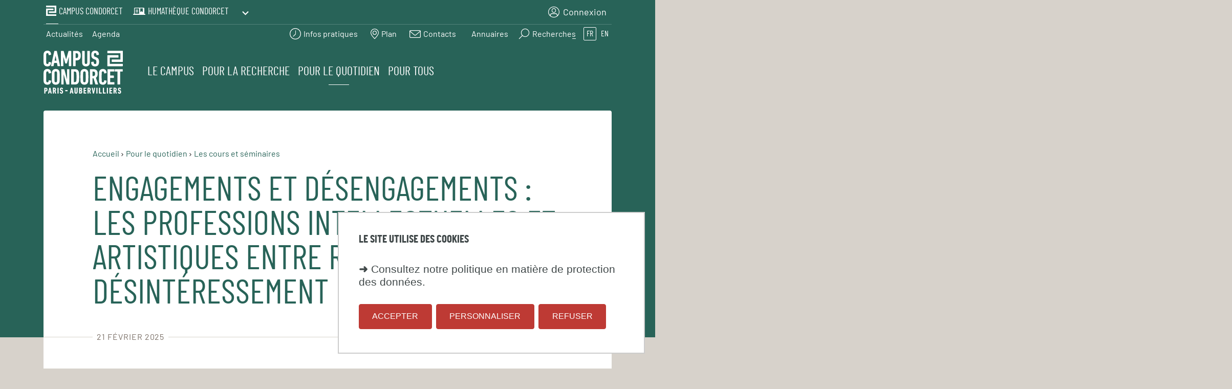

--- FILE ---
content_type: text/html;charset=UTF-8
request_url: https://www.campus-condorcet.fr/fr/pour-le-quotidien/etudier-sur-le-campus/cours/engagements-et-desengagements-les-professions-intellectuelles-et-artistiques-entre-responsabilite-et-desinteressement
body_size: 63882
content:






































<!DOCTYPE html>
<html class="no-js html" xmlns="http://www.w3.org/1999/xhtml" lang="fr">
<head>
    <link rel="stylesheet" type="text/css" media="screen" href="https://www.campus-condorcet.fr/wro/jQueryCSS/5cd217edc48bdfb02315911bad29b716de40eba5.css"/>
    <meta name="viewport" content="width=device-width, initial-scale=1.0"/>
    



















<meta property="og:description" content="1 séance(s) du 08/11/2022 au 07/02/2023" />
<meta property="og:title" content="Engagements et désengagements : les professions intellectuelles et artistiques entre responsabilité et désintéressement - Campus Condorcet" />
<meta property="og:site_name" content="Campus Condorcet" />
<meta property="og:type" content="article" />
<meta property="og:url" content="https://www.campus-condorcet.fr/fr/pour-le-quotidien/etudier-sur-le-campus/cours/engagements-et-desengagements-les-professions-intellectuelles-et-artistiques-entre-responsabilite-et-desinteressement" />
<meta property="og:image" content="https://www.campus-condorcet.fr/uas/ksup/LOGO/LogoCondorcet_RVB_Blanc4.svg" />
<meta http-equiv="content-type" content="text/html; charset=utf-8" />
<title>Engagements et désengagements : les professions intellectuelles et artistiques entre responsabilité et désintéressement - Campus Condorcet</title>



    
        <link rel="canonical" href="https://www.campus-condorcet.fr/fr/pour-le-quotidien/etudier-sur-le-campus/cours/engagements-et-desengagements-les-professions-intellectuelles-et-artistiques-entre-responsabilite-et-desinteressement" />

<link rel="icon" type="image/png" href="/uas/ksup/FAVICON/Favicon.png" />
<meta http-equiv="pragma" content="no-cache" />

<link rel="schema.DC" href="http://purl.org/dc/elements/1.1/" />
<meta name="DC.Title" content="Engagements et désengagements : les professions intellectuelles et artistiques entre responsabilité et désintéressement - Campus Condorcet" />
<meta name="DC.Creator" content="" />
<meta name="DC.Description" lang="fr-FR" content="1 séance(s) du 08/11/2022 au 07/02/2023" />
<meta name="DC.Publisher" content="" />
<meta name="DC.Date.created" scheme="W3CDTF" content="20250221 02:03:45.0" />
<meta name="DC.Date.modified" scheme="W3CDTF" content="20250221 02:03:45.0" />
<meta name="DC.Language" scheme="RFC3066" content="fr-FR" />
<meta name="DC.Rights" content="Copyright &copy; Campus Condorcet" />

<meta name="description" content="1 séance(s) du 08/11/2022 au 07/02/2023" />
<meta name="author" lang="fr_FR" content="" />
<meta name="Date-Creation-yyyymmdd" content="20250221 02:03:45.0" />
<meta name="Date-Revision-yyyymmdd" content="20250221 02:03:45.0" />
<meta name="copyright" content="Copyright &copy; Campus Condorcet" />
<meta name="reply-to" content="webmaster@campus-condorcet.fr" />
<meta name="category" content="Internet" />
<meta name="robots" content="index, follow" />
<meta name="distribution" content="global" />
<meta name="identifier-url" content="https://www.campus-condorcet.fr/" />
<meta name="resource-type" content="document" />
<meta name="expires" content="-1" />

<meta name="google-site-verification" content="" />

<meta name="Generator" content="K-Sup (6.07.71)" />
<meta name="Formatter" content="K-Sup (6.07.71)" />

    <link rel="start" title="Accueil" href="https://www.campus-condorcet.fr/"/>
    <link rel="alternate" type="application/rss+xml" title="Fil RSS des dix dernières actualités"
          href="https://www.campus-condorcet.fr/adminsite/webservices/export_rss.jsp?NOMBRE=10&amp;CODE_RUBRIQUE=ACCUEIL&amp;LANGUE=0"/>
    <link rel="stylesheet" type="text/css" media="print" href="https://www.campus-condorcet.fr/wro/styles-print/ad4b30bccc43c5d5d086d6303c50e8933256b51.css"/>
    <link rel="stylesheet" type="text/css" media="screen" href="https://www.campus-condorcet.fr/wro/styles/62493fe9166fb81f40f9dbbfb18d6e8f2f14e748.css"/>
    











<style type="text/css" media="print, screen">
    /*  remplacer par variable bandeau (de site) usine à sites */
    #bandeau {
    }
    body,
    header,
    #zone-titre::before {
      background-color: #d7d2cb;
    }

    body.ficheaccueil,
    header,
    #zone-titre::before {
      background-color: #ffffff;
    }

    .rechercheCard,
    .faqCard,
    .toolboxCard,
    .chiffresclesCard,
    .slideshowCard,
    .actualites_et_filtres,
    .actualitesCard,
    .archivesCard,
    .evenementCard,
    .evenementCard__evenement,
    .territoiresCard,
    .territoiresCard-list,
    .videoCard {
      background-color:  #ffffff;
    }

    .ficheaccueil .toolboxCard.style2 .toolboxCard__title,
    .ficheaccueil .toolboxCard.style2 h1,
    .ficheaccueil .toolboxCard.style2 h2,
    .ficheaccueil .toolboxCard.style2 h3,
    .ficheaccueil .toolboxCard.style2 h4,
    .ficheaccueil .toolboxCard.style2 h5,
    .ficheaccueil .toolboxCard.style2 h6 {
      color:  #ffffff;
    }

    

    footer{
        background-color:  #be3a34;
    }

    .totem-header,
    .totem-header:before,
    .totem-headings__descriptive,
    .totem-event__item,
    .totem-event__item-descriptive,
    .totem-event__item-headings,
    .totem-event__qrcode-link,
    .totem-headings__descriptive {
      background-color: #be3a34;
    }

    .totem__title,
    .totem-event__qrcode-title,
    .totem-event__qrcode-subtitle {
      color: #be3a34;
    }

    .totem-footer {
      background-color: #be3a34;
    }

    /** DEBUT MENU MOBILE **/
    @media screen and (max-width: 767px){
        .header__login-dtt:hover,
        .header__login-dtt:active,
        .header__login-dtt:focus {
            color: #be3a34;
        }

      .header__navigation-search .menu__level__item .item__control-lvl--0.tab-nav-active {
        background-color: #be3a34;
      }

      .show-menu .header__logo svg path {
        fill: #be3a34;
      }

      .show-menu .logo-principal line {
        stroke: #be3a34;
      }

      .show-menu .header__langue .langue-link {
        color: #be3a34;
      }

      .show-menu .header__langue .langue-link.active {
        background-color: #be3a34;
      }

      .show-menu .menu__level__item .item__control--search svg g,
      .show-menu .header__acces-directs-icones .acces-direct-icones-link svg g,
      .show-menu .header__acces-directs-icones .acces-direct-icones-link svg g path,
      .show-menu .header__acces-directs-icones .acces-direct-icones-link svg g circle,
      .show-menu .header__acces-directs-icones .acces-direct-icones-link svg g rect,
      .show-menu .header__acces-directs-icones .acces-direct-icones-link svg g line {
        stroke: #be3a34;
      }

    }
    /** FIN MENU MOBILE **/

    /** DEBUT MENU MOBILE SITE COMPOSANTE **/
    @media screen and (max-width: 767px){
        .show-menu .header-link,
        .show-menu .header__ligne--1 .header-link:hover,
        .show-menu .header__ligne--1 .header-link:active,
        .show-menu .header__ligne--1 .header-link:focus,
        .show-menu #menu .menu__toggle,
        .show-menu .header-link {
            color: #be3a34;
        }

        .is-site-composante #menu .item__control,
        .is-site-composante #menu nav .item__toggler{
            color: #be3a34;
        }

    }
    /** FIN MENU MOBILE SITE COMPOSANTE **/
    .header--show-menu .galaxie-site__link .item__label,
    .header--show-menu .galaxie-site__link .item__label--short {
      color: #be3a34;
    }

    .show-menu .header__ligne--1 .galaxie-site .galaxie-site__dropdown .galaxie-site__arrow path,
    .header--show-menu .header__ligne--1 .galaxie-site .galaxie-site__dropdown .galaxie-site__arrow path {
      fill: #be3a34;
    }

    .header--show-menu .galaxie-site__icone svg,
    .header--show-menu .galaxie-site__icone svg path,
    .header--show-menu .header-services__icone path,
    .header--show-menu .logo-principal path {
      fill: #be3a34;
    }

    .galaxie-site__dropdown .galaxie-site__icone svg,
    .galaxie-site__dropdown .galaxie-site__icone svg path,
    .galaxie-site__dropdown .header-services__icone path,
    .galaxie-site__dropdown .logo-principal path {
      fill: #be3a34;
    }

    .header--show-menu .header__acces-directs-icones .acces-direct-icones-link svg g,
    .header--show-menu .header__acces-directs-icones .acces-direct-icones-link svg g path,
    .header--show-menu .header__acces-directs-icones .acces-direct-icones-link svg g circle,
    .header--show-menu .header__acces-directs-icones .acces-direct-icones-link svg g rect,
    .header--show-menu .header__acces-directs-icones .acces-direct-icones-link svg g line {
      stroke: #be3a34;
    }

    .sticky-nav .galaxie-site__icone svg rect:first-of-type {
      stroke: #be3a34;
    }

    .header--show-menu .acces-direct-icones__items.menu__level__item .item__control--search:after {
      background-color: #be3a34;
    }

    .header__navigation-search .menu__recherche-button {
      background-image: url("data:image/svg+xml,%3Csvg width='22' height='22' xmlns='http://www.w3.org/2000/svg'%3E%3Cg transform='matrix(-1 0 0 1 20 2)' stroke='%23be3a34' stroke-width='1.2' fill='none' fill-rule='evenodd'%3E%3Ccircle cx='7' cy='7' r='7.6'/%3E%3Cpath d='M19 19l-7-7'/%3E%3C/g%3E%3C/svg%3E");
    }

    .header__navigation-search .menu__recherche-button svg g {
      stroke: #be3a34;
    }

    .header__navigation-search .item__control--search:hover::before {
      background-color: #be3a34;
    }

    .header--show-menu .acces-direct-icones__items.menu__level__item .item__control--search:hover:before {
      background-color: #be3a34;
    }

    .header__navigation-search .header-link-v2 {
      color: #be3a34;
    }

    .header--show-menu .logo-principal line {
      stroke: #be3a34;
    }

    .header--show-menu .galaxie-site__icone svg rect {
      stroke: #be3a34;
    }

    .header--show-menu .galaxie-site__icone svg rect ~ rect {
      fill: #be3a34;
    }

    .header--show-menu .header__ligne--1 .galaxie-site.galaxie-site__open .galaxie-site__item .galaxie-site__item .galaxie-site__arrow svg path {
      fill: #be3a34;
    }

    .header--show-menu .header__ligne--1 .galaxie-site .galaxie-site__item .galaxie-site__arrow svg path {
      fill: #be3a34;
    }

    .header--show-menu .navigation-services__tab {
      color: #be3a34;
    }

    .header--show-menu .menu__level__item .item__control--search svg g,
    .header--show-menu .menu__level__item .item__control--search.active svg g {
      stroke: #be3a34;
    }

    .sticky-nav .menu__level__item .item__control--search svg g,
    .sticky-nav .header__acces-directs-icones .acces-direct-icones-link svg g,
    .sticky-nav .header__acces-directs-icones .acces-direct-icones-link svg g path,
    .sticky-nav .header__acces-directs-icones .acces-direct-icones-link svg g circle,
    .sticky-nav .header__acces-directs-icones .acces-direct-icones-link svg g rect,
    .sticky-nav .header__acces-directs-icones .acces-direct-icones-link svg g line {
      stroke: #be3a34;
    }

    .navigation-services__tab {
      color: #be3a34;
    }

    .navigation-services__item--active:before {
      background-color: #be3a34;
    }

    .navigation-services__item:hover .navigation-services__tab:before {
      background-color: #be3a34;
    }

    .header__navigation-search .menu__level__item .item__control-lvl--0 {
      color: #be3a34;
      border-color: #be3a34;
    }

    .rechercheCard .recherche-button__svg svg g {
      stroke: #be3a34;
    }

    .rechercheCard .recherche-button__svg:hover::before {
      background-color: #be3a34;
    }

    .tab-search__label {
        color: #be3a34;
    }

    .actualites_et_filtres.style2 .actualites_et_filtres__tag-link--active {
      color: #be3a34;
    }

    .ficheaccueil .toolboxCard.style1 .toolboxCard__title,
    .ficheaccueil .toolboxCard.style1 h1,
    .ficheaccueil .toolboxCard.style1 h2,
    .ficheaccueil .toolboxCard.style1 h3,
    .ficheaccueil .toolboxCard.style1 h4,
    .ficheaccueil .toolboxCard.style1 h5,
    .ficheaccueil .toolboxCard.style1 h6 {
      color:  #be3a34;
    }

    .ficheaccueil footer {
      border-color: #be3a34;
    }

    /** DEBUT SITE COMPOSANTE COULEUR PRINCIPALE **/
    .is-site-composante.ficheaccueil .actualites_et_filtres-actualite__tag,
    .is-site-composante.ficheaccueil .actualites_et_filtres-actualite__titre {
      color: #be3a34;
    }

    .is-site-composante .actualites_et_filtres.style2 .actualites-filters__link:hover {
      color: #be3a34;
    }

    .is-site-composante .menu-accroche h1,
    .is-site-composante .menu-accroche .h1,
    .is-site-composante .menu-accroche h2,
    .is-site-composante .menu-accroche .h2,
    .is-site-composante .menu-accroche h3,
    .is-site-composante .menu-accroche .h3,
    .is-site-composante .menu-accroche h4,
    .is-site-composante .menu-accroche .h4,
    .is-site-composante .menu-accroche h5,
    .is-site-composante .menu-accroche .h5,
    .is-site-composante .menu-accroche h6,
    .is-site-composante .menu-accroche .h6{
        color: #be3a34;
    }

    .is-site-composante .menu-accroche .header-link.active,
    .is-site-composante .menu-accroche .header-link:active,
    .is-site-composante .menu-accroche .header-link:hover,
    .is-site-composante .menu-accroche .header-link:focus {
        color: #be3a34;
    }

    .is-site-composante .menu-accroche .liste__avec-puce li::before,
    .is-site-composante .menu-accroche .toolbox ul li::before,
    .is-site-composante .menu-accroche ul li::before,
    .is-site-composante .menu-accroche .menu_deroulant ul li::before,
    .is-site-composante .menu-accroche #telecharger ul li::before,
    .is-site-composante .menu-accroche .plan-site ul li::before,
    .is-site-composante .menu-accroche .avec-puce ul li::before,
    .is-site-composante .menu-accroche .linkeddocs__container ul li::before,
    .is-site-composante  .menu__level--1 button.menu__recherche-fermer:hover,
    .is-site-composante  .menu__level--1 button.menu__recherche-fermer:focus,
    .is-site-composante  .menu__level--1 button.menu__recherche-fermer:active{
        background-color : #be3a34;
    }

    .is-site-composante .menu-accroche select,
    .is-site-composante .menu-accroche textarea,
    .is-site-composante .menu-accroche input[type="text"],
    .is-site-composante .menu-accroche input[type="search"],
    .is-site-composante .menu-accroche input[type="password"],
    .is-site-composante .menu-accroche input[type="file"],
    .is-site-composante .menu-accroche input[type="number"],
    .is-site-composante .menu-accroche input[type="email"],
    .is-site-composante .menu-accroche button:hover,
    .is-site-composante .menu-accroche button:active,
    .is-site-composante .menu-accroche button:focus,
    .is-site-composante .menu-accroche [type="submit"]:hover,
    .is-site-composante .menu-accroche [type="submit"]:active,
    .is-site-composante .menu-accroche [type="submit"]:focus,
    .is-site-composante .menu-accroche [type="reset"],
    .is-site-composante .menu-accroche [type="reset"],
    .is-site-composante .menu-accroche [type="reset"],
    .is-site-composante .menu-accroche [type="button"]:hover,
    .is-site-composante .menu-accroche [type="button"]:active,
    .is-site-composante .menu-accroche [type="button"]:focus,
    .is-site-composante .menu-accroche .submit:hover,
    .is-site-composante .menu-accroche .submit:active,
    .is-site-composante .menu-accroche .submit:focus,
    .is-site-composante .menu-accroche .reset,
    .is-site-composante .menu-accroche .button:hover,
    .is-site-composante .menu-accroche .button:active,
    .is-site-composante .menu-accroche .button:focus,
    .is-site-composante .menu-accroche .menu__recherche-lien{
        border-color: #be3a34;
    }

    .is-site-composante .menu-accroche button,
    .is-site-composante .menu-accroche [type="submit"],
    .is-site-composante .menu-accroche [type="reset"]:hover,
    .is-site-composante .menu-accroche [type="reset"]:active,
    .is-site-composante .menu-accroche [type="reset"]:focus,
    .is-site-composante .menu-accroche .reset:hover,
    .is-site-composante .menu-accroche .reset:active,
    .is-site-composante .menu-accroche .reset:focus,
    .is-site-composante .menu-accroche [type="button"],
    .is-site-composante .menu-accroche .submit,
    .is-site-composante .menu-accroche .button,
    .is-site-composante .menu-accroche .menu__recherche-lien:hover,
    .is-site-composante .menu-accroche .menu__recherche-lien:focus,
    .is-site-composante .menu-accroche .menu__recherche-lien:active{
        background-color: #be3a34;
    }

    .is-site-composante .menu-accroche .select-wrapper::after,
    .is-site-composante .menu-accroche button:hover,
    .is-site-composante .menu-accroche button:active,
    .is-site-composante .menu-accroche button:focus,
    .is-site-composante .menu-accroche [type="submit"]:hover,
    .is-site-composante .menu-accroche [type="submit"]:active,
    .is-site-composante .menu-accroche [type="submit"]:focus,
    .is-site-composante .menu-accroche [type="reset"],
    .is-site-composante .menu-accroche [type="button"]:hover,
    .is-site-composante .menu-accroche [type="button"]:active,
    .is-site-composante .menu-accroche [type="button"]:focus,
    .is-site-composante .menu-accroche .submit:hover,
    .is-site-composante .menu-accroche .submit:active,
    .is-site-composante .menu-accroche .submit:focus,
    .is-site-composante .menu-accroche .reset,
    .is-site-composante .menu-accroche .button:hover,
    .is-site-composante .menu-accroche .button:active,
    .is-site-composante .menu-accroche .button:focus,
    .is-site-composante .menu-accroche .menu__recherche-lien,
    .is-site-composante .button:hover a,
    .is-site-composante .button:active a,
    .is-site-composante .button:focus a{
        color: #be3a34;
    }

    .is-site-composante .menu-accroche .paragraphe--1::before,
    .is-site-composante .menu-accroche .paragraphe--2::before,
    .is-site-composante .menu-accroche .paragraphe--3::before{
        background: #be3a34;
    }

    .is-site-composante .menu-accroche .paragraphe__titre--1,
    .is-site-composante .menu-accroche .paragraphe__titre--2,
    .is-site-composante .menu-accroche .paragraphe__titre--3,
    .is-site-composante .menu-accroche .paragraphe__titre--4,
    .is-site-composante .menu-accroche .paragraphe__contenu--1{
        color: #be3a34;
    }

    .is-site-composante .menu-accroche mark {
        background-color : #982e29;
    }

    .is-site-composante .menu-accroche input[type="radio"] + label::before,
    .is-site-composante .menu-accroche input[type="checkbox"] + label::before{
      border-color: #be3a34;
    }

    .is-site-composante .menu-accroche [type="checkbox"]:checked + label::before{
      background-color:  #be3a34;
    }

    .is-site-composante .rechercheCard .menu__recherche-button::before{
      color:  #be3a34;
    }

    .is-site-composante .search-result__agenda-item {
      background-color:  #be3a34;
    }

    @media screen and (max-width: 767px){
        .is-site-composante.show-menu .header__ligne2-item.header__logo svg{
            fill: #be3a34;
        }
    }

    /** FIN SITE COMPOSANTE COULEUR PRINCIPALE **/

    /** DEBUT SITE COMPOSANTE EVENEMENTIEL COULEUR PRINCIPALE **/
    .humanites.is-site-composante.ficheaccueil .territoiresCard-title {
      color: #be3a34;
    }

    .humanites.ficheaccueil .accroche__lien.button:hover {
      background-color: #be3a34;
    }

    .humanites.ficheaccueil .toolboxCard.style2 .toolboxCard__title,
    .humanites.ficheaccueil .toolboxCard.style2 h1,
    .humanites.ficheaccueil .toolboxCard.style2 h2,
    .humanites.ficheaccueil .toolboxCard.style2 h3,
    .humanites.ficheaccueil .toolboxCard.style2 h4,
    .humanites.ficheaccueil .toolboxCard.style2 h5,
    .humanites.ficheaccueil .toolboxCard.style2 h6 {
      color:  #be3a34;
    }

    .humanites .paragraphe--1::before,
    .humanites .paragraphe--3::before,
    .humanites .paragraphe--4::before{
      background: #286358;
    }

    .humanites.is-site-composante .rechercheCard .rechercheCard__titre {
      color: #be3a34;
    }

    /** FIN SITE COMPOSANTE EVENEMENTIEL COULEUR PRINCIPALE **/

    .header__ligne--1 .galaxie-site.galaxie-site__open .galaxie-site__item.siteCourant .galaxie-site__icone svg g path,
    .header__ligne--1 .galaxie-site.galaxie-site__open .galaxie-site__item.siteCourant .galaxie-site__icone svg {
      fill: #fff;
    }

    .header__ligne--1 .galaxie-site.galaxie-site__open .galaxie-site__item.siteCourant .galaxie-site__icone svg rect:first-of-type {
      stroke: #fff;
    }

    .header__ligne--1 .galaxie-site.galaxie-site__open .galaxie-site__item.siteCourant .galaxie-site__icone svg rect:nth-of-type(2) {
      fill: #fff;
    }

    .header__ligne--1 .galaxie-site .galaxie-site__dropdown .galaxie-site__link {
      color: #be3a34;
    }

    .header__ligne--1 .galaxie-site.galaxie-site__open .galaxie-site__item .galaxie-site__icone svg,
    .header__ligne--1 .galaxie-site.galaxie-site__open .galaxie-site__item .galaxie-site__icone svg g path,
    .header__ligne--1 .galaxie-site.galaxie-site__open .galaxie-site__item .header__logo svg,
    .header__ligne--1 .galaxie-site.galaxie-site__open .galaxie-site__item .header-services__icone path {
      fill: #be3a34;
    }

    .header__ligne--1 .galaxie-site.galaxie-site__open .galaxie-site__item .galaxie-site__icone svg rect:first-of-type {
      stroke: #be3a34;
    }

    .header__ligne--1 .galaxie-site.galaxie-site__open .galaxie-site__item .galaxie-site__icone svg rect:nth-of-type(2) {
      fill: #be3a34;
    }

    .header__ligne--1 .galaxie-site.galaxie-site__open .galaxie-site__item .galaxie-site__item .galaxie-site__arrow svg path {
      fill: #be3a34;
    }

    .footer__abonnement-newsletter{
        color:  #be3a34;
    }

    .footer__acces-rapides,
    .footer__abonnement-newsletter:hover,
    .footer__abonnement-newsletter:active,
    .footer__abonnement-newsletter:focus{
        background-color:  #be3a34;
    }

    .visuelCard__visuel{
        background-color:  #be3a34;
    }

    .visuelCard__titre-content,
    .videoCard__title{
        color:  #be3a34;
    }

    .archivesCard .archivesCard-img svg g {
      fill:  #be3a34;
    }

    .interactiveCard__lien{
        background-color:  #be3a34;
    }
    .interactiveCard__lien:hover,
    .interactiveCard__lien:active,
    .interactiveCard__lien:focus{
        color: #be3a34;
    }


    /** STYLES DE LA CARTOGRAPHIE **/
    .cartographie .panel__search .wrapper__panel,
    .cartographie .panel__filters .wrapper__panel {
        background-color: #be3a34;
    }
    .cartographie button.pane-toggle,
    .cartographie button.open-list,
    .cartographie button.reset {
        color: #be3a34;
    }

    .titre-tdb,
    .profil-nom,
    .contenu-thematique{
        color: #be3a34;
    }


    button .cnil-panel__action.cnil-panel__action--refuse {
        color: #be3a34;
        border-color: #be3a34;
    }

    .show-menu .header-link.galaxie-site__link,
    .show-menu .galaxie-site__link .item__label,
    .show-menu .galaxie-site__link .item__label--short {
      color: #be3a34;
    }

    .show-menu .header__login-link.header__login-dtt {
      color: #be3a34;
    }

    .show-menu .galaxie-site__icone svg path,
    .show-menu .galaxie-site__icone svg rect:nth-of-type(2) {
      fill: #be3a34;
    }

    .show-menu .galaxie-site__icone svg rect:first-of-type {
      stroke: #be3a34;
    }

    .show-menu .acces-direct-icones__items.menu__level__item .item__control--search {
      color: #be3a34;
    }

    
    button.cnil-panel__action.cnil-panel__action--accept {
        color: #007396;
        border-color:#007396;
    }

    button.cnil-panel__action.cnil-panel__action--accept.active,
    button.cnil-panel__action.cnil-panel__action--accept:active,
    button.cnil-panel__action.cnil-panel__action--accept:hover,
    button.cnil-panel__action.cnil-panel__action--accept:focus{
        background-color:#007396;
        border-color:#007396;
    }

    

    .totem__title {
      color: #286358;
    }

    @media screen  and (min-width: 767px){


      /** STICKY FERMÉ **/
      .sticky-nav .galaxie-site__icone svg,
      .sticky-nav .galaxie-site__icone svg g path,
      .sticky-nav .header__logo svg,
      .sticky-nav .header-services__icone path {
        fill: #286358;
      }

      .sticky-nav .galaxie-site__icone svg rect:first-of-type {
        stroke: #286358;
      }

      .sticky-nav .galaxie-site__icone svg rect:nth-of-type(2) {
        fill: #286358;
      }

      .sticky-nav .galaxie-site__item .galaxie-site__arrow svg path {
        fill: #286358;
      }

      .sticky-nav .menu__level__item .item__control--search svg g,
      .sticky-nav .header__acces-directs-icones .acces-direct-icones-link svg g,
      .sticky-nav .header__acces-directs-icones .acces-direct-icones-link svg g path,
      .sticky-nav .header__acces-directs-icones .acces-direct-icones-link svg g circle,
      .sticky-nav .header__acces-directs-icones .acces-direct-icones-link svg g rect,
      .sticky-nav .header__acces-directs-icones .acces-direct-icones-link svg g line {
        stroke: #286358;
      }

      .sticky-nav .header-link,
      .sticky-nav .header-link-v2,
      .sticky-nav .item__control-lvl--0,
      .sticky-nav .menu__level__item .item__control-lvl--0:hover,
      .sticky-nav .menu__level__item .item__control-lvl--0:active,
      .sticky-nav .menu__level__item .item__control-lvl--0:focus,
      .item__control-lvl--1,
      .sticky-nav .acces-direct-icones__items.menu__level__item .item__control--search::before{
        color: #286358;
      }

      .sticky-nav .header-link.active,
      .sticky-nav .header-link:active,
      .sticky-nav .header-link:hover,
      .sticky-nav .header-link:focus,
      .sticky-nav .header-link-v2.active::before,
      .sticky-nav .header-link-v2:active::before,
      .sticky-nav .header-link-v2:focus::before,
      .sticky-nav .header-link-v2:hover::before,
      .sticky-nav .menu__level__item--0.menu__level__item--actif .item--0::before,
      .sticky-nav .menu__level__item--0.active .item--0::before,
      .sticky-nav .menu__level__item--0:hover .item--0::before,
      .sticky-nav .menu__level__item--0:active .item--0::before,
      .sticky-nav .menu__level__item--0:focus .item--0::before{
        background: #286358;
      }

      .sticky-nav .header__login-link.header__login-dtt:hover,
      .sticky-nav .header__login-link.header__login-dtt:focus,
      .sticky-nav .header__login-link.header__login-dtt:active,
      .sticky-nav .header__login-link.header__login-dtt.active {
        box-shadow: 0px 0px 0px 2px #286358;
      }
      /** FIN STICKY FERMÉ **/
    }

    /** DEBUT MENU MOBILE **/
    @media screen and (max-width: 767px){
      .header-link-v2,
      .header-link-v2.active,
      .header-link-v2:hover,
      .header-link-v2:active,
      .header-link-v2:focus,
      .show-menu #menu .menu__toggle,
      .header--show-menu #menu .menu__toggle {
        color: #286358;
      }

      .show-menu .header__logo-image,
      .show-menu .header__logo svg path {
        fill: #286358;
      }

      .show-menu .logo-principal line {
        stroke: #286358;
      }

      .header-link-v2.active::before,
      .header-link-v2:hover::before,
      .header-link-v2:active::before,
      .header-link-v2:focus::before{
        background: #286358;
      }

      .show-menu .menu__level__item .item__control--search svg g,
      .show-menu .header__acces-directs-icones .acces-direct-icones-link svg g,
      .show-menu .header__acces-directs-icones .acces-direct-icones-link svg g path,
      .show-menu .header__acces-directs-icones .acces-direct-icones-link svg g circle,
      .show-menu .header__acces-directs-icones .acces-direct-icones-link svg g rect,
      .show-menu .header__acces-directs-icones .acces-direct-icones-link svg g line {
        stroke: #286358;
      }

      .show-menu .header__langue .langue-link {
        color: #286358;
      }

      .show-menu .header__langue .langue-link.active {
        background-color: #286358;
      }

      #menu .item__control,
      #menu nav .item__toggler{
        color: #286358;
      }

      .is-site-composante.show-menu .header-link,
      .is-site-composante.show-menu .header__ligne--1 .header-link:hover,
      .is-site-composante.show-menu .header__ligne--1 .header-link:active,
      .is-site-composante.show-menu .header__ligne--1 .header-link:focus,
      .is-site-composante.show-menu #menu .menu__toggle,
      .show-menu .is-site-composante .header-link {
        color: #286358;
      }

      .header--show-menu .galaxie-site__icone svg rect {
        stroke: #286358;
      }

      .show-menu .galaxie-site__icone svg path,
      .show-menu .galaxie-site__icone svg rect:nth-of-type(2) {
        fill: #286358;
      }

      .show-menu .galaxie-site__icone svg rect:first-of-type {
        stroke: #286358;
      }

      .show-menu .acces-direct-icones__items.menu__level__item .item__control--search {
        color: #286358;
      }

      .show-menu .header-link.galaxie-site__link,
      .show-menu .galaxie-site__link .item__label,
      .show-menu .galaxie-site__link .item__label--short {
        color: #286358;
      }

      .show-menu .galaxie-site__icone svg,
      .show-menu .galaxie-site__icone svg path,
      .show-menu svg rect:nth-of-type(2) {
        fill: #286358;
      }

      .header--show-menu .galaxie-site__icone svg rect ~ rect {
        fill: #286358;
      }

      .show-menu .galaxie-site__icone svg rect:first-of-type {
        stroke: #286358;
      }

      .show-menu .header-services__icone path {
        fill: #286358;
      }

      .show-menu .header__login-link.header__login-dtt {
        color: #286358;
      }

      .header--show-menu .menu__level__item .item__control--search svg g,
      .header--show-menu .menu__level__item .item__control--search.active svg g {
        stroke: #286358;
      }

      .is-site-composante #menu .item__control,
      .is-site-composante #menu nav .item__toggler{
        color: #286358;
      }

      .header__navigation-search .menu__level__item .item__control-lvl--0.tab-nav-active {
        background-color: #286358;
      }

      .header__navigation-search .menu__level__item .item__control-lvl--0 {
        color: #286358;
        border-color: #286358;
      }

      .tab-search__label {
        color: #286358;
      }

      .header__navigation-search .header-link-v2 {
        color: #286358;
      }

    }
    /** FIN MENU MOBILE **/

    /** DEBUT HEADER OUVERT */
    .header--show-menu .galaxie-site__link .item__label,
    .header--show-menu .galaxie-site__link .item__label--short {
      color: #286358;
    }

    .header--show-menu .logo-principal line {
      stroke: #286358;
    }

    .header--show-menu .header__logo svg,
    .header--show-menu .header__logo svg path {
      fill: #286358;
    }

    .header--show-menu .galaxie-site__icone svg,
    .header--show-menu .galaxie-site__icone svg g path,
    .header--show-menu .header__logo svg,
    .header--show-menu .header-services__icone path {
      fill: #286358;
    }

    .header--show-menu .galaxie-site__icone svg rect:first-of-type {
      stroke: #286358;
    }

    .header--show-menu .galaxie-site__icone svg rect:nth-of-type(2) {
      fill: #286358;
    }

    .header--show-menu .galaxie-site__item .galaxie-site__arrow svg path {
      fill: #286358;
    }

    .header--show-menu .menu__level__item .item__control--search svg g,
    .header--show-menu .menu__level__item .item__control--search.active svg g,
    .header--show-menu .header__acces-directs-icones .acces-direct-icones-link svg g,
    .header--show-menu .header__acces-directs-icones .acces-direct-icones-link svg g path,
    .header--show-menu .header__acces-directs-icones .acces-direct-icones-link svg g circle,
    .header--show-menu .header__acces-directs-icones .acces-direct-icones-link svg g rect,
    .header--show-menu .header__acces-directs-icones .acces-direct-icones-link svg g line {
      stroke: #286358;
    }

    .header--show-menu .galaxie-site__icone svg rect {
      stroke: #286358;
    }
    .header--show-menu .header__ligne--1 .galaxie-site .galaxie-site__item .galaxie-site__arrow svg path,
    .header--show-menu .header__ligne--1 .galaxie-site.galaxie-site__open .galaxie-site__item .galaxie-site__arrow svg path {
      fill: #286358;
    }

    .header--show-menu .acces-direct-icones__items.menu__level__item .item__control--search:after {
      background-color: #286358;
    }

    .header--show-menu .acces-direct-icones__items.menu__level__item .item__control--search:hover:before {
      background-color: #286358;
    }

    .header--show-menu .header-link,
    .header--show-menu .header-link-v2,
    .header--show-menu .item__control-lvl--0,
    .header--show-menu .menu__level__item .item__control-lvl--0:hover,
    .header--show-menu .menu__level__item .item__control-lvl--0:active,
    .header--show-menu .menu__level__item .item__control-lvl--0:focus,
    .item__control-lvl--1,
    .header__login-sublink {
      color: #286358;
    }

    .header--show-menu .header-link.active,
    .header--show-menu .header-link:active,
    .header--show-menu .header-link:hover,
    .header--show-menu .header-link:focus,
    .header--show-menu .header-link-v2::before,
    .header--show-menu .menu__level__item--0.menu__level__item--actif .item--0::before,
    .header--show-menu .menu__level__item--0.active .item--0::before,
    .header--show-menu .menu__level__item--0:hover .item--0::before,
    .header--show-menu .menu__level__item--0:active .item--0::before,
    .header--show-menu .menu__level__item--0:focus .item--0::before
    {
      background: #286358;
    }

    .header--show-menu .header__login-link.active,
    .header--show-menu .header__login-link:active,
    .header--show-menu .header__login-link:hover,
    .header--show-menu .header__login-link:focus{
      box-shadow: 0px 0px 0px 2px #286358;
    }

    .header--show-menu .navigation-services__tab,
    .header--show-menu .tab-search__label {
      color: #286358;
    }

    /** FIN HEADER OUVERT */

    h1,.h1,
    h2,.h2,
    h3,.h3,
    h4,.h4,
    h5,.h5,
    h6,.h6{
      color: #286358;
    }

    header,
    #zone-titre::before,
    header.accueil-sans-visuel{
      background-color: #286358;
    }

    .header-link.active,
    .header-link:active,
    .header-link:hover,
    .header-link:focus,
    button.menu__recherche-fermer,
    button.menu__services-fermer {
      color: #286358;
    }

    button.menu__recherche-fermer,
    button.menu__services-fermer {
      border-color: #286358;
    }

    .header__navigation-search .menu__recherche-button {
      background-image: url("data:image/svg+xml,%3Csvg width='22' height='22' xmlns='http://www.w3.org/2000/svg'%3E%3Cg transform='matrix(-1 0 0 1 20 2)' stroke='%23286358' stroke-width='1.2' fill='none' fill-rule='evenodd'%3E%3Ccircle cx='7' cy='7' r='7.6'/%3E%3Cpath d='M19 19l-7-7'/%3E%3C/g%3E%3C/svg%3E");
    }

    .header__navigation-search .item__control--search:hover::before {
      background-color: #286358;
    }

    .header__ligne--1 .galaxie-site .galaxie-site__dropdown .galaxie-site__link {
      color: #286358;
    }

    .header__ligne--1 .galaxie-site.galaxie-site__open .galaxie-site__item .galaxie-site__icone svg,
    .header__ligne--1 .galaxie-site.galaxie-site__open .galaxie-site__item .galaxie-site__icone svg g path,
    .header__ligne--1 .galaxie-site.galaxie-site__open .galaxie-site__item .header__logo svg,
    .header__ligne--1 .galaxie-site.galaxie-site__open .galaxie-site__item .header-services__icone path {
      fill: #286358;
    }

    .header__ligne--1 .galaxie-site.galaxie-site__open .galaxie-site__item .galaxie-site__icone svg rect:first-of-type {
      stroke: #286358;
    }

    .header__ligne--1 .galaxie-site.galaxie-site__open .galaxie-site__item .galaxie-site__icone svg rect:nth-of-type(2) {
      fill: #286358;
    }

    .header__ligne--1 .galaxie-site.galaxie-site__open .galaxie-site__item .galaxie-site__item .galaxie-site__arrow svg path {
      fill: #286358;
    }

    .navigation-services__item--active:before {
      background-color: #286358;
    }

    .navigation-services__item:hover .navigation-services__tab:before {
      background-color: #286358;
    }

    .liste__avec-puce li::before,
    .toolbox ul li::before,
    .menu__level__accroche ul li::before,
    .menu_deroulant ul li::before,
    #telecharger ul li::before,
    .plan-site ul li::before,
    .avec-puce ul li::before,
    .linkeddocs__container ul li::before,
    button.menu__recherche-fermer:hover,
    button.menu__recherche-fermer:focus,
    button.menu__recherche-fermer:active,
    button.menu__services-fermer:hover,
    button.menu__services-fermer:focus,
    button.menu__services-fermer:active,
    .is-site-composante  .menu__level--1 button.menu__recherche-fermer:hover,
    .is-site-composante  .menu__level--1 button.menu__recherche-fermer:focus,
    .is-site-composante  .menu__level--1 button.menu__recherche-fermer:active{
      background-color : #286358;
    }

    .is-site-composante .menu-accroche button,
    .is-site-composante .menu-accroche [type="submit"],
    .is-site-composante .menu-accroche [type="reset"]:hover,
    .is-site-composante .menu-accroche [type="reset"]:active,
    .is-site-composante .menu-accroche [type="reset"]:focus,
    .is-site-composante .menu-accroche .reset:hover,
    .is-site-composante .menu-accroche .reset:active,
    .is-site-composante .menu-accroche .reset:focus,
    .is-site-composante .menu-accroche [type="button"],
    .is-site-composante .menu-accroche .submit,
    .is-site-composante .menu-accroche .button,
    .is-site-composante .menu-accroche .menu__recherche-lien:hover,
    .is-site-composante .menu-accroche .menu__recherche-lien:focus,
    .is-site-composante .menu-accroche .menu__recherche-lien:active{
      background-color: #286358;
    }

    .is-site-composante .menu-accroche .button:hover,
    .is-site-composante .menu-accroche .button:active,
    .is-site-composante .menu-accroche .button:focus {
      border-color: #286358;
    }

    .is-site-composante .menu-accroche .button:hover,
    .is-site-composante .menu-accroche .button:active,
    .is-site-composante .menu-accroche .button:focus {
      color: #286358;
    }

    body.humanites .button {
      background-color: #286358;
      border-color: #286358;
    }

    select,
    textarea,
    input[type="text"],
    input[type="search"],
    input[type="password"],
    input[type="file"],
    input[type="number"],
    input[type="email"],
    button:hover,
    button:active,
    button:focus,
    [type="submit"]:hover,
    [type="submit"]:active,
    [type="submit"]:focus,
    [type="reset"],
    [type="reset"],
    [type="reset"],
    [type="button"]:hover,
    [type="button"]:active,
    [type="button"]:focus,
    .submit:hover,
    .submit:active,
    .submit:focus,
    .reset,
    .button:hover,
    .button:active,
    .button:focus,
    .menu__recherche-lien{
      border-color: #286358;
    }

    button,
    [type="submit"],
    [type="reset"]:hover,
    [type="reset"]:active,
    [type="reset"]:focus,
    .reset:hover,
    .reset:active,
    .reset:focus,
    [type="button"],
    .submit,
    .button,
    .menu__recherche-lien:hover,
    .menu__recherche-lien:focus,
    .menu__recherche-lien:active,
    .kmonoselect-button:hover,
    .kmonoselect-button:active,
    .kmonoselect-button:focus{
      background-color: #286358;
    }

    .select-wrapper::after,
    button:hover,
    button:active,
    button:focus,
    [type="submit"]:hover,
    [type="submit"]:active,
    [type="submit"]:focus,
    [type="reset"],
    [type="button"]:hover,
    [type="button"]:active,
    [type="button"]:focus,
    .submit:hover,
    .submit:active,
    .submit:focus,
    .reset,
    .button:hover,
    .button:active,
    .button:focus,
    .menu__recherche-lien,
    .button:hover a,
    .button:active a,
    .button:focus a {
      color: #286358;
    }

    .paragraphe--1::before,
    .paragraphe--3::before,
    .paragraphe--4::before{
      background: #286358;
    }

    .paragraphe__titre--1,
    .paragraphe__titre--2,
    .paragraphe__titre--3,
    .paragraphe__titre--4,
    .paragraphe__contenu--1 {
      color: #286358;
    }

    dt.active .tabs_toggler__btn::before,
    dt:hover .tabs_toggler__btn::before,
    dt:active .tabs_toggler__btn::before,
    dt:focus .tabs_toggler__btn::before{
      background: #286358;
    }

    .tabs_toggler.active .tabs_toggler__btn,
    .accordion_toggler.active .accordion_toggler__btn{
      color: #286358;
    }

    .navigation-services__tabs:after,
    .navigation-services__tabs:before {
      background-color: #286358;
    }

    input[type="radio"] + label::before,
    input[type="checkbox"] + label::before{
      border-color: #286358;
    }

    [type="checkbox"]:checked + label::before{
      background-color:  #286358;
    }

    .actions-fiche a,
    .actions-fiche button{
      color: #286358;
    }

    .objets .avec_vignette,
    .objets.titre-vignette .vignette_deco2::before,
    .objets.thematique-vignette li,
    .objets.thematique-vignette .thematique,
    ul.objets.pardefaut li::before{
      background-color:   #286358;
    }

    .paragraphe--5 ul.objets.fluxrss .avec_vignette,
    .paragraphe--5 ul.objets.fluxrss .avec_vignette a{
      color:   #286358;
    }

    .paragraphe--5 li::before{
      background-color:   #286358;
    }

    ul.objets.titre-vignette .vignette_deco2,
    ul.objets.titre-vignette .vignette_deco2 a{
      color:  #286358;
    }

    .owl-carousel.pub .cycle-overlay{
      background-color:  #286358;
    }

    .slideshowCard .owl-dot.active{
      background-color:   #286358;
    }

    .liensCategorie-lien,
    .profil-titre {
      color: #286358;
    }

    .liensCategorie-item {
      border-bottom-color: #286358;;
    }

    .liensCategorie-lien::before{
      background: #286358;
    }

    .profil-email{
      color: #286358;
    }

    .search-metadata__search-filter-link,
    .agenda-a-la-une__date{
      background-color:   #286358;
    }

    .search-metadata__search-filter-link,
    #aggregation_search{
      border-color: #286358;
    }

    button.cnil-panel__action:hover,
    button.cnil-panel__action:active,
    button.cnil-panel__action:focus{
      background-color:   #286358;
    }

    .contenu ul.term-aggregation__item-list label,
    .search-metadata__search-filter-link:hover,
    .search-metadata__search-filter-link:active,
    .search-metadata__search-filter-link:focus{
      color:   #286358;
    }

    #telecharger li::before{
      color: #286358;
    }

    a, .a{
      color: #286358;
    }

    mark {
      background-color : #204f46;
    }

    .texte--selectionne {
      background-color : #204f46;
    }

    ::-webkit-selection {
      background-color : #204f46;
    }

    ::-moz-selection {
      background-color : #204f46;
    }

    ::selection {
      background-color : #204f46;
    }

    /** DEBUT SITE COMPOSANTE EVENEMENTIEL COULEUR RUBRIQUE 1 **/
    .humanites.is-site-composante .accroche__lien.button:hover,
    .humanites.is-site-composante .accroche__lien.button:active,
    .humanites.is-site-composante .accroche__lien.button:focus {
      background-color: #286358;
    }

    .humanites .paragraphe__titre--1,
    .humanites .paragraphe__titre--2,
    .humanites .paragraphe__titre--3,
    .humanites .paragraphe__titre--4 {
      color: #286358;
    }
    /** FIN SITE COMPOSANTE EVENEMENTIEL COULEUR RUBRIQUE 1 **/

    
    body.is-site-service-campus,
    .is-site-service-campus header:not(.sticky-nav):not(.header--show-menu),
    .is-site-service-campus #zone-titre::before,
    .is-site-service-campus header.accueil-sans-visuel:not(.sticky-nav):not(.header--show-menu),
    .ficheaccueil--tdb .contenu{
      background: #007396;
    }

    .is-site-service-campus.ficheaccueil--tdb .breadcrumbs a,
    .is-site-service-campus #fil_ariane li {
      color: #007396;
    }

    .is-site-service-campus footer{
      border-top-color: #007396;
    }

    
    /** DEBUT HEADER SITE TABLEAU DE BORD */

    .ficheaccueil.is-site-service-campus h1,
    .ficheaccueil.is-site-service-campus .h1,
    .ficheaccueil.is-site-service-campus h2,
    .ficheaccueil.is-site-service-campus .h2,
    .ficheaccueil.is-site-service-campus h3,
    .ficheaccueil.is-site-service-campus .h3,
    .ficheaccueil.is-site-service-campus h4,
    .ficheaccueil.is-site-service-campus .h4,
    .ficheaccueil.is-site-service-campus h5,
    .ficheaccueil.is-site-service-campus .h5,
    .ficheaccueil.is-site-service-campus h6,
    .ficheaccueil.is-site-service-campus .h6 {
      color: #be3c34;
    }

    .ficheaccueil.ficheaccueil--tdb h1,
    .ficheaccueil.ficheaccueil--tdb .h1,
    .ficheaccueil.ficheaccueil--tdb h2,
    .ficheaccueil.ficheaccueil--tdb .h2,
    .ficheaccueil.ficheaccueil--tdb h3,
    .ficheaccueil.ficheaccueil--tdb .h3,
    .ficheaccueil.ficheaccueil--tdb h4,
    .ficheaccueil.ficheaccueil--tdb .h4,
    .ficheaccueil.ficheaccueil--tdb h5,
    .ficheaccueil.ficheaccueil--tdb .h5,
    .ficheaccueil.ficheaccueil--tdb h6,
    .ficheaccueil.ficheaccueil--tdb .h6 {
      color: #be3c34;
    }

    .ficheaccueil--tdb #fil_ariane li,
    .ficheaccueil--tdb #fil_ariane li a {
      color: #be3c34;
    }

    .is-site-service-campus .logo-principal line,
    .is-site-service-campus .header--show-menu .logo-principal line {
      stroke: #be3c34;
    }

    .is-site-service-campus .header__ligne--1 .galaxie-site .galaxie-site__dropdown .galaxie-site__arrow path {
      fill: #be3c34;
    }

    .is-site-service-campus .header__galaxie-service .galaxie-site__icone svg,
    .is-site-service-campus .galaxie-site__icone svg,
    .is-site-service-campus .galaxie-site__icone svg g path,
    .is-site-service-campus .header__logo svg path,
    .is-site-service-campus .header-services__icone path {
      fill: #be3c34;
    }

    .is-site-service-campus .galaxie-site__icone svg rect:first-of-type {
      stroke: #be3c34;
    }

    .is-site-service-campus .galaxie-site__icone svg rect:nth-of-type(2) {
      fill: #be3c34;
    }

    .is-site-service-campus .header__ligne--1 .galaxie-site__item.siteCourant .galaxie-site__icone:before,
    .is-site-service-campus .galaxie-site__link:hover:before {
      background: #be3c34;
    }

    .is-site-service-campus .menu__level__item .item__control--search svg g,
    .is-site-service-campus .header__acces-directs-icones .acces-direct-icones-link svg g,
    .is-site-service-campus .header__acces-directs-icones .acces-direct-icones-link svg g path,
    .is-site-service-campus .header__acces-directs-icones .acces-direct-icones-link svg g circle,
    .is-site-service-campus .header__acces-directs-icones .acces-direct-icones-link svg g rect,
    .is-site-service-campus .header__acces-directs-icones .acces-direct-icones-link svg g line {
      stroke: #be3c34;
    }

    .is-site-service-campus .header--show-menu .acces-direct-icones__items.menu__level__item .item__control--search:hover:before {
      background: #be3c34;
    }

    .is-site-service-campus .acces-direct-icones__items.menu__level__item .item__control--search:before {
      background: #be3c34;
    }

    .is-site-service-campus .acces-direct-icones__items.menu__level__item .item__control--search:after {
      background: #be3c34;
    }

    .is-site-service-campus .header--show-menu .header__ligne--1 .galaxie-site .galaxie-site__item .galaxie-site__arrow svg path {
      fill: #be3c34;
    }

    .is-site-service-campus .header__ligne--1 .galaxie-site.galaxie-site__open .galaxie-site__item .galaxie-site__icone svg,
    .is-site-service-campus .header__ligne--1 .galaxie-site.galaxie-site__open .galaxie-site__item .galaxie-site__icone svg g path,
    .is-site-service-campus .header__ligne--1 .galaxie-site.galaxie-site__open .galaxie-site__item .header__logo svg,
    ..is-site-service-campus .header__ligne--1 .galaxie-site.galaxie-site__open .galaxie-site__item .header-services__icone path {
      fill: #be3c34;
    }

    .is-site-service-campus .header__ligne--1 .galaxie-site .galaxie-site__dropdown .galaxie-site__link {
      color: #be3c34;
    }

    .is-site-service-campus .header__ligne--1 .galaxie-site.galaxie-site__open .galaxie-site__item .galaxie-site__icone svg rect:first-of-type {
      stroke: #be3c34;
    }

    .is-site-service-campus .header__ligne--1 .galaxie-site.galaxie-site__open .galaxie-site__item .galaxie-site__icone svg rect:nth-of-type(2) {
      fill: #be3c34;
    }

    .is-site-service-campus .header--show-menu .menu__level__item .item__control--search svg g,
    .is-site-service-campus .header--show-menu .menu__level__item .item__control--search.active svg g {
      stroke: #be3c34;
    }

    .is-site-service-campus .galaxie-site__link,
    .is-site-service-campus .header-link,
    .is-site-service-campus .header-link-v2,
    .is-site-service-campus .header-link,
    .is-site-service-campus .item__control-lvl--0,
    .is-site-service-campus .acces-direct-icones__items.menu__level__item .item__control--search:before,
    .is-site-service-campus .menu__level__item .item__control-lvl--0:hover,
    .is-site-service-campus .menu__level__item .item__control-lvl--0:active,
    .is-site-service-campus .menu__level__item .item__control-lvl--0:focus,
    .is-site-service-campus .item__control-lvl--1{
        color: #be3c34;
    }

    .is-site-service-campus .header-link.active,
    .is-site-service-campus .header-link:active,
    .is-site-service-campus .header-link:hover,
    .is-site-service-campus .header-link:focus,
    .is-site-service-campus .header-link-v2::before,
    .is-site-service-campus .menu__level__item--0.menu__level__item--actif .item--0::before,
    .is-site-service-campus .menu__level__item--0.active .item--0::before,
    .is-site-service-campus .menu__level__item--0:hover .item--0::before,
    .is-site-service-campus .menu__level__item--0:active .item--0::before,
    .is-site-service-campus .menu__level__item--0:focus .item--0::before
    {
        background: #be3c34;
    }

    .is-site-service-campus .header__login-link.active,
    .is-site-service-campus .header__login-link:active,
    .is-site-service-campus .header__login-link:hover,
    .is-site-service-campus .header__login-link:focus{
        box-shadow: 0px 0px 0px 2px #be3c34;
    }

    .show-menu .is-site-service-campus .header__langue .langue-link,
    .show-menu .is-site-service-campus .header__login-link.header__login-dtt {
      color: #be3c34;
    }

    .is-site-service-campus .header--show-menu .galaxie-site__icone svg rect {
      stroke: #be3c34;
    }

    .is-site-service-campus .header--show-menu .galaxie-site__link .item__label,
    .is-site-service-campus .header--show-menu .galaxie-site__link .item__label--short {
      color: #be3c34;
    }

    .is-site-service-campus .header--show-menu .navigation-services__tab,
    .is-site-service-campus .header--show-menu .tab-search__label {
      color: #be3c34;
    }

    .is-site-service-campus button.menu__recherche-fermer,
    .is-site-service-campus button.menu__services-fermer {
      color: #be3c34;
    }

    .is-site-service-campus button.menu__recherche-fermer:hover,
    .is-site-service-campus button.menu__services-fermer:hover {
      background-color: #be3c34;
      color: #fff;
    }

    .is-site-service-campus .header__navigation-search .menu__recherche-button {
      background-image: url("data:image/svg+xml,%3Csvg width='22' height='22' xmlns='http://www.w3.org/2000/svg'%3E%3Cg transform='matrix(-1 0 0 1 20 2)' stroke='%23be3c34' stroke-width='1.2' fill='none' fill-rule='evenodd'%3E%3Ccircle cx='7' cy='7' r='7.6'/%3E%3Cpath d='M19 19l-7-7'/%3E%3C/g%3E%3C/svg%3E");
    }

    .is-site-service-campus .header__navigation-search .item__control--search:hover::before {
      background-color: #be3c34;
    }

    .is-site-service-campus .navigation-services__item--active:before {
      background-color: #be3c34;
    }

    .is-site-service-campus .navigation-services__item:hover .navigation-services__tab:before {
      background-color: #be3c34;
    }

    .is-site-service-campus .navigation-services__accroche .button {
      background-color: #be3c34;
    }

    .is-site-service-campus .navigation-services__accroche .button:hover,
    .is-site-service-campus .navigation-services__accroche .button:focus {
      color: #be3c34;
      background-color: #fff;
      border-color: #be3c34;
    }

    .is-site-service-campus .navigation-services__accroche .button:hover a {
      color: #be3c34;
    }


    /** FIN HEADER SITE TABLEAU DE BORD */

    /** DEBUT MENU MOBILE **/
    @media screen and (max-width: 767px){
      .is-site-service-campus .header__ligne2-item.header__logo svg{
        fill: #be3c34;
      }

      .is-site-service-campus #menu .menu__toggle{
        color: #be3c34;
      }

      .is-site-service-campus .header-link,
      .is-site-service-campus.show-menu #menu .menu__toggle{
            color: #be3c34;
        }

      .is-site-service-campus.show-menu .header__logo-image{
            fill: #be3c34;
        }

      .is-site-service-campus #menu .item__control,
      .is-site-service-campus #menu nav .item__toggler{
            color: #be3c34;
        }

      .show-menu .is-site-service-campus .header__langue .langue-link.active {
        background-color: #be3c34;
      }

      .show-menu .is-site-service-campus .header-link.galaxie-site__link,
      .show-menu .is-site-service-campus .galaxie-site__link .item__label,
      .show-menu .is-site-service-campus .galaxie-site__link .item__label--short {
        color: #be3c34;
      }

      .show-menu .is-site-service-campus .header__navigation-search .menu__level__item .item__control-lvl--0,
      .show-menu .is-site-service-campus .header__navigation-search button.menu__recherche-fermer,
      .show-menu .is-site-service-campus button.menu__services-fermer {
        border-color: #be3c34;
      }

    }
    /** FIN MENU MOBILE **/

    .ficheaccueil--tdb .menu-accroche h1,
    .ficheaccueil--tdb .menu-accroche .h1,
    .ficheaccueil--tdb .menu-accroche h2,
    .ficheaccueil--tdb .menu-accroche .h2,
    .ficheaccueil--tdb .menu-accroche h3,
    .ficheaccueil--tdb .menu-accroche .h3,
    .ficheaccueil--tdb .menu-accroche h4,
    .ficheaccueil--tdb .menu-accroche .h4,
    .ficheaccueil--tdb .menu-accroche h5,
    .ficheaccueil--tdb .menu-accroche .h5,
    .ficheaccueil--tdb .menu-accroche h6,
    .ficheaccueil--tdb .menu-accroche .h6{
        color: #be3c34;
    }

    .is-site-service-campus .menu-accroche .header-link.active,
    .is-site-service-campus .menu-accroche .header-link:active,
    .is-site-service-campus .menu-accroche .header-link:hover,
    .is-site-service-campus .menu-accroche .header-link:focus,
    .is-site-service-campus .menu__level--1 button.menu__recherche-fermer{
        color: #be3c34;
    }

    .is-site-service-campus .menu-accroche .liste__avec-puce li::before,
    .is-site-service-campus .menu-accroche .toolbox ul li::before,
    .is-site-service-campus .menu-accroche ul li::before,
    .is-site-service-campus .menu-accroche .menu_deroulant ul li::before,
    .is-site-service-campus .menu-accroche #telecharger ul li::before,
    .is-site-service-campus .menu-accroche .plan-site ul li::before,
    .is-site-service-campus .menu-accroche .avec-puce ul li::before,
    .is-site-service-campus .menu-accroche .linkeddocs__container ul li::before,
    .is-site-service-campus .menu__level--1 button.menu__recherche-fermer:hover,
    .is-site-service-campus .menu__level--1 button.menu__recherche-fermer:focus,
    .is-site-service-campus .menu__level--1 button.menu__recherche-fermer:active{
        background-color : #be3c34;
    }

    .is-site-service-campus .menu-accroche select,
    .is-site-service-campus .menu-accroche textarea,
    .is-site-service-campus .menu-accroche input[type="text"],
    .is-site-service-campus .menu-accroche input[type="search"],
    .is-site-service-campus .menu-accroche input[type="password"],
    .is-site-service-campus .menu-accroche input[type="file"],
    .is-site-service-campus .menu-accroche input[type="number"],
    .is-site-service-campus .menu-accroche input[type="email"],
    .is-site-service-campus .menu-accroche button:hover,
    .is-site-service-campus .menu-accroche button:active,
    .is-site-service-campus .menu-accroche button:focus,
    .is-site-service-campus .menu-accroche [type="submit"]:hover,
    .is-site-service-campus .menu-accroche [type="submit"]:active,
    .is-site-service-campus .menu-accroche [type="submit"]:focus,
    .is-site-service-campus .menu-accroche [type="reset"],
    .is-site-service-campus .menu-accroche [type="reset"],
    .is-site-service-campus .menu-accroche [type="reset"],
    .is-site-service-campus .menu-accroche [type="button"]:hover,
    .is-site-service-campus .menu-accroche [type="button"]:active,
    .is-site-service-campus .menu-accroche [type="button"]:focus,
    .is-site-service-campus .menu-accroche .submit:hover,
    .is-site-service-campus .menu-accroche .submit:active,
    .is-site-service-campus .menu-accroche .submit:focus,
    .is-site-service-campus .menu-accroche .reset,
    .is-site-service-campus .menu-accroche .button:hover,
    .is-site-service-campus .menu-accroche .button:active,
    .is-site-service-campus .menu-accroche .button:focus,
    .is-site-service-campus .menu-accroche .menu__recherche-lien{
        border-color: #be3c34;
    }

    .is-site-service-campus .menu-accroche button,
    .is-site-service-campus .menu-accroche [type="submit"],
    .is-site-service-campus .menu-accroche [type="reset"]:hover,
    .is-site-service-campus .menu-accroche [type="reset"]:active,
    .is-site-service-campus .menu-accroche [type="reset"]:focus,
    .is-site-service-campus .menu-accroche .reset:hover,
    .is-site-service-campus .menu-accroche .reset:active,
    .is-site-service-campus .menu-accroche .reset:focus,
    .is-site-service-campus .menu-accroche [type="button"],
    .is-site-service-campus .menu-accroche .submit,
    .is-site-service-campus .menu-accroche .button,
    .is-site-service-campus .menu-accroche .menu__recherche-lien:hover,
    .is-site-service-campus .menu-accroche .menu__recherche-lien:focus,
    .is-site-service-campus .menu-accroche .menu__recherche-lien:active{
        background-color: #be3c34;
    }

    .is-site-service-campus .menu-accroche .select-wrapper::after,
    .is-site-service-campus .menu-accroche button:hover,
    .is-site-service-campus .menu-accroche button:active,
    .is-site-service-campus .menu-accroche button:focus,
    .is-site-service-campus .menu-accroche [type="submit"]:hover,
    .is-site-service-campus .menu-accroche [type="submit"]:active,
    .is-site-service-campus .menu-accroche [type="submit"]:focus,
    .is-site-service-campus .menu-accroche [type="reset"],
    .is-site-service-campus .menu-accroche [type="button"]:hover,
    .is-site-service-campus .menu-accroche [type="button"]:active,
    .is-site-service-campus .menu-accroche [type="button"]:focus,
    .is-site-service-campus .menu-accroche .submit:hover,
    .is-site-service-campus .menu-accroche .submit:active,
    .is-site-service-campus .menu-accroche .submit:focus,
    .is-site-service-campus .menu-accroche .reset,
    .is-site-service-campus .menu-accroche .button:hover,
    .is-site-service-campus .menu-accroche .button:active,
    .is-site-service-campus .menu-accroche .button:focus,
    .is-site-service-campus .menu-accroche .menu__recherche-lien,
    .is-site-service-campus .button:hover a,
    .is-site-service-campus .button:active a,
    .is-site-service-campus .button:focus a{
        color: #be3c34;
    }

    .is-site-service-campus .menu-accroche .paragraphe--1::before,
    .is-site-service-campus .menu-accroche .paragraphe--2::before,
    .is-site-service-campus .menu-accroche .paragraphe--3::before{
        background: #be3c34;
    }

    .is-site-service-campus .menu-accroche .paragraphe__titre--1,
    .is-site-service-campus .menu-accroche .paragraphe__titre--2,
    .is-site-service-campus .menu-accroche .paragraphe__titre--3,
    .is-site-service-campus .menu-accroche .paragraphe__titre--4,
    .is-site-service-campus .menu-accroche .paragraphe__contenu--1 {
        color: #be3c34;
    }

    .is-site-service-campus .menu-accroche mark {
        background-color : #983029;
    }

    .is-site-service-campus .menu-accroche input[type="radio"] + label::before,
    .is-site-service-campus .menu-accroche input[type="checkbox"] + label::before{
        border-color: #be3c34;
    }

    .is-site-service-campus .menu-accroche [type="checkbox"]:checked + label::before{
        background-color:  #be3c34;
    }

    .is-site-service-campus .sticky-nav .galaxie-site__item .galaxie-site__arrow svg path {
      fill: #be3c34;
    }

    .is-site-service-campus .sticky-nav .galaxie-site__icone svg,
    .is-site-service-campus .sticky-nav .galaxie-site__icone svg g path,
    .is-site-service-campus .sticky-nav .header__logo svg,
    .is-site-service-campus .sticky-nav .header-services__icone path {
      fill: #be3c34;
    }

    .is-site-service-campus .sticky-nav .galaxie-site__icone svg rect:first-of-type {
      stroke: #be3c34;
    }

    .is-site-service-campus .sticky-nav .galaxie-site__icone svg rect:nth-of-type(2) {
      fill: #be3c34;
    }

    .is-site-service-campus .sticky-nav .galaxie-site__item .galaxie-site__arrow svg path {
      fill: #be3c34;
    }

    .is-site-service-campus .sticky-nav .menu__level__item .item__control--search svg g,
    .is-site-service-campus .sticky-nav .header__acces-directs-icones .acces-direct-icones-link svg g,
    .is-site-service-campus .sticky-nav .header__acces-directs-icones .acces-direct-icones-link svg g path,
    .is-site-service-campus .sticky-nav .header__acces-directs-icones .acces-direct-icones-link svg g circle,
    .is-site-service-campus .sticky-nav .header__acces-directs-icones .acces-direct-icones-link svg g rect,
    .is-site-service-campus .sticky-nav .header__acces-directs-icones .acces-direct-icones-link svg g line {
      stroke: #be3c34;
    }

    .is-site-service-campus .breadcrumbs a,
    .is-site-service-campus #fil_ariane li,
    .is-site-service-campus h1,
    .is-site-service-campus .zone-titre-infos,
    .is-site-service-campus .actions-fiche a,
    .is-site-service-campus .actions-fiche button{
        color:   #be3c34;
    }

    .is-site-service-campus .select-wrapper::after {
      color:   #be3c34;
    }

    .ficheaccueil--tdb .carteProfilCard .titre-tdb,
    .ficheaccueil--tdb .carteProfilCard .profil-nom,
    .ficheaccueil--tdb .listeLiensCategorie .titre-tdb,
    .ficheaccueil--tdb .listeDeContenuCard .titre-tdb,
    .ficheaccueil--tdb .listeLiensCategorie .contenu-thematique {
      color:   #be3c34;
    }

    .is-site-service-campus .carteProfilCard .titre-tdb,
    .is-site-service-campus .carteProfilCard .profil-nom,
    .is-site-service-campus .listeLiensCategorie .titre-tdb,
    .is-site-service-campus .listeDeContenuCard .titre-tdb,
    .is-site-service-campus .listeLiensCategorie .contenu-thematique {
      color:   #be3c34;
    }

    .is-site-service-campus .toolboxCard.style1 .toolboxCard__title,
    .is-site-service-campus .toolboxCard.style1 h2{
      color:   #be3c34;
    }

    

    :root {
    
        --eprivacy-couleur-principale:  #be3a34;
    
    
        --eprivacy-couleur-secondaire: #007396;
    
        --eprivacy-font-family: Arial, "Helvetica Neue", Helvetica, "Bitstream Vera Sans", sans-serif;
    }
</style>


    <script type="text/javascript">var html = document.getElementsByTagName('html')[0];
    html.className = html.className.replace('no-js', 'js');</script>
    
    <script type="text/javascript" src="https://www.campus-condorcet.fr/wro/scripts/9b1874c1654fda7dfdcebb1f9b2ad0b7f67252c3.js"></script>
    
<!-- Matomo -->
<script type="opt-in" data-type="application/javascript" data-name="analytics_cookies">
    var _paq = window._paq = window._paq || [];
    _paq.push(['trackPageView']);
    _paq.push(['enableLinkTracking']);
    (function() {
        var u="https://statistiques.campus-condorcet.fr/";
        _paq.push(['setTrackerUrl', u+'matomo.php']);
        _paq.push(['setSiteId', '3']);
        var d=document, g=d.createElement('script'), s=d.getElementsByTagName('script')[0];
        g.async=true; g.src=u+'matomo.js'; s.parentNode.insertBefore(g,s);
    })();
</script>
<!-- End Matomo Code -->
</head>

<body id="body" class="fiche cours  " data-toggle="body, #menu .active, .header_toggle .active, .actions-fiche .active" data-toggle-event="close-all" data-toggle-bubble
      itemtype="http://schema.org/WebPage" itemscope>
<meta itemprop="http://schema.org/lastReviewed" content="2025-02-21">
    
<meta itemprop="http://schema.org/lastReviewed" content="2025-02-21">
    
<p id="liens_evitement">
    <a class="sr-only sr-only-focusable" href="#contenu-encadres">Aller au contenu
    </a>
    <a class="sr-only sr-only-focusable" href="#menu">Navigation
    </a>
    <a class="sr-only sr-only-focusable" href="#acces_directs-first">Accès directs
    </a>
    <a class="sr-only sr-only-focusable" href="#connexion-button">Connexion
    </a>
</p>


<header itemscope itemtype="http://schema.org/WPHeader" data-toggle-bubble>
    <div class="header__wrapper">
        <meta itemprop="name" content=""/>
        <meta itemprop="description" content="1 séance(s) du 08/11/2022 au 07/02/2023"/>
        <meta itemprop="keywords" content=""/>


        <div class="header__ligne header__ligne--1">
            
            


<div class="header__galaxie-service">
    
    



    
    
    
    
    <div class="galaxie-site">
        <div class="galaxie-site__first">
            
                
                


<div class="galaxie-site__item siteCourant">
    <a class="acces-direct-link galaxie-site__link lien_externe" href="https://www.campus-condorcet.fr/">
        
            
                <div class="galaxie-site__icone"><?xml version="1.0" encoding="utf-8"?>
<svg version="1.1"  xmlns="http://www.w3.org/2000/svg" xmlns:xlink="http://www.w3.org/1999/xlink" x="0px" y="0px"
	 viewBox="0 0 31.2 31.2" style="enable-background:new 0 0 31.2 31.2;" xml:space="preserve">
<g transform="translate(50 55)">
	<path class="st0" d="M-49.4-50h25.5c0.1,0,0.1,0.1,0.1,0.1v12.4c0,0.1-0.1,0.1-0.1,0.1h-16.8c-0.4,0-0.6,0.3-0.6,0.6v3.6
		c0,0.4,0.3,0.6,0.6,0.6h21.2c0.4,0,0.6-0.3,0.6-0.6v-21.2c0-0.4-0.3-0.6-0.6-0.6h-29.9c-0.4,0-0.6,0.3-0.6,0.6v3.6
		C-50-50.3-49.7-50-49.4-50"/>
	<path class="st0" d="M-19.4-28.6h-25.5c-0.1,0-0.1-0.1-0.1-0.1v-12.4c0-0.1,0.1-0.1,0.1-0.1h16.8c0.4,0,0.6-0.3,0.6-0.6v-3.6
		c0-0.4-0.3-0.6-0.6-0.6l-21.3-0.2c-0.4,0-0.6,0.3-0.6,0.6v21.2c0,0.4,0.3,0.6,0.6,0.6h30c0.4,0,0.6-0.3,0.6-0.6V-28
		C-18.8-28.3-19.1-28.6-19.4-28.6"/>
</g>
</svg>
</div>
            
            
        

        <span class="item__label" itemprop="name">
            Campus Condorcet
        </span>
        
            <span class="item__label--short" itemprop="name">
                Campus
            </span>
        
    </a>
    
</div>

            
                
                


<div class="galaxie-site__item ">
    <a class="acces-direct-link galaxie-site__link lien_externe" href="https://www.humatheque-condorcet.fr/">
        
            
                <div class="galaxie-site__icone"><svg width="24" height="14" xmlns="http://www.w3.org/2000/svg"><g transform="translate(0 -5)" fill="none" fill-rule="evenodd"><path fill="#FFF" d="M5 9h5v1H5zM5 11h5v1H5zM5 13h5v1H5z"/><rect stroke="#FFF" stroke-width="1.2" x="2.6" y="5.6" width="18.8" height="11.8" rx="1"/><rect fill="#FFF" y="17" width="24" height="2" rx="1"/><path d="M19 13.5L16.5 12 14 13.5V6h-2v11h9V6h-2v7.5z" fill="#FFF"/></g></svg></div>
            
            
        

        <span class="item__label" itemprop="name">
            Humathèque Condorcet
        </span>
        
    </a>
    
</div>

            
        </div>
        
            <div class="galaxie-site__dropdown">
                <div class="galaxie-site__arrow">
    <svg style="width:24px;height:24px" viewBox="0 0 24 24">
        <path fill="currentColor" d="M8.59,16.58L13.17,12L8.59,7.41L10,6L16,12L10,18L8.59,16.58Z"></path>
    </svg>
</div>

                <div class="galaxie-site__others">
                    
                        
                        


<div class="galaxie-site__item ">
    <a class="acces-direct-link galaxie-site__link lien_externe" href="https://sportpopulaire.campus-condorcet.fr/">
        
            
                <div class="galaxie-site__icone"><?xml version="1.0" encoding="utf-8"?>
<!-- Generator: Adobe Illustrator 28.0.0, SVG Export Plug-In . SVG Version: 6.00 Build 0)  -->
<svg version="1.1" id="Calque_1" xmlns="http://www.w3.org/2000/svg" xmlns:xlink="http://www.w3.org/1999/xlink" x="0px" y="0px"
	 viewBox="0 0 817 817" style="enable-background:new 0 0 817 817;" xml:space="preserve">
<style type="text/css">
	.st0{fill:#FFFFFF;}
</style>
<g>
	<path class="st0" d="M707,150c-29-34-64-62-103-85c4,6,6,12,9,18C649,99,680,122,707,150z M751,211h-2c-1,0-2-1-3-1l2,85
		c21,52,35,108,35,164c6,6,10,14,14,22C814,389,797,292,751,211z M689,686h-3c-34,30-72,57-111,81C617,747,656,719,689,686z
		 M408,817C183,817,0,634,0,408C0,183,183,0,408,0c226,0,409,183,409,408C817,634,634,817,408,817z M258,774c-2-3-4-6-5-9
		c-50-22-96-74-129-116c-13-5-26-9-39-14C128,696,188,745,258,774z M13,415c13-15,30-24,49-30c6-54,31-102,65-145c-2-31-4-67,4-97
		c-5-2-9-2-14-1C49,216,12,314,13,415z M130,129c2,0,5,1,7,2c40-44,85-77,144-90c6-3,11-8,16-12C234,48,176,82,130,129z M339,19
		c-17,7-28,17-42,27c28,15,52,34,70,60c60-2,119,5,177,17c13-20,30-35,54-40c-5-13-14-24-24-33C501,16,418,5,339,19z M736,302
		c-37-13-77-23-116-29c-20,40-45,76-75,109c18,51,26,106,30,160c37,14,75,27,113,42c45-31,73-65,82-120C768,407,757,355,736,302z
		 M367,119c-33,32-60,69-83,108c32,39,56,85,74,132c59,1,118,5,177,14c29-32,55-68,74-108c-15-46-37-89-66-129
		C485,124,426,118,367,119z M346,365c-18-47-42-92-74-131c-46-4-91,1-135,15c-33,41-57,88-62,141c15,47,35,97,67,135
		c44-4,88-6,131-7C292,465,315,411,346,365z M681,596c-37-14-74-28-111-41c-44,38-97,64-150,84c-1,38-8,76-21,112
		c30,22,63,36,100,41c63-31,125-69,178-116C677,650,679,623,681,596z M406,638c-46-31-93-66-131-106c-43,1-87,3-130,7
		c-10,35-17,65-11,101c32,40,77,93,125,113c42,3,85,1,127-6C399,712,405,675,406,638z"/>
</g>
</svg>
</div>
            
            
        

        <span class="item__label" itemprop="name">
            Sport populaire
        </span>
        
            <span class="item__label--short" itemprop="name">
                Sport populaire
            </span>
        
    </a>
    
</div>

                    
                        
                        


<div class="galaxie-site__item ">
    <a class="acces-direct-link galaxie-site__link lien_externe" href="https://www.printempsdeshumanites.fr/">
        
            
                <div class="galaxie-site__icone"><?xml version="1.0" encoding="utf-8"?>
<!-- Generator: Adobe Illustrator 25.4.8, SVG Export Plug-In . SVG Version: 6.00 Build 0)  -->
<svg version="1.1" id="Calque_1" xmlns="http://www.w3.org/2000/svg" xmlns:xlink="http://www.w3.org/1999/xlink" x="0px" y="0px"
	 viewBox="0 0 841.9 903.1" style="enable-background:new 0 0 841.9 903.1;" xml:space="preserve">
<g>
	<path d="M773,34.9c-12.5-8.6-17-5.5-30.6-5.7c-6.5-1.4-12.6,2.2-19,1c-5,1.3-10.3,2.1-15.3,3.2c-10.3,3.3-21.3,3.1-31.4,6.5
		c-3.7,2.2-8.2,0.9-11.5,3.8c-6,3.4-13.4,2.9-19.7,5.3c-5,3.1-10,7-15.7,2.6c-2.8,1.7-3.8,6.2-8.3,5.8c-0.3,4.8-3.7,5.4-7,5.6
		c-1,4.1-3.8,7.3-3.7,11.2c0.1,1,0.3,2.6-0.2,3c-2.1,1.5-2,3.6-2.1,5.7c-0.1,1.2-0.5,2.1-1.6,2.5c-2.8,1.8-2.5,5.6-4,8.4
		c0.3,0.2,0.8,0.6,1.5,1.1c-2,0.9-3.8,2.4-2.8,4.4c0.8,1.8-1,2.2-0.9,3.6c5,5.5-5.9,27.7-6.5,36.3c-6.9,39.6-17.4,78.3-27,117.4
		c-13.4-11.3-27.5-22.3-44.3-28.2c-14.5-6.8-31.3-12.2-47.5-10.7c-3.7-3.4-8.1-2.6-12.3-0.5c-1.5-0.5-2.9-1.7-4-1.4
		c-4.5,1.1-9.4,0.4-13.7,2c-2.5,1-5-0.8-7.4,0.7c-4,2.6-8.8,0.5-12.7,2.9c-2.1,1.3-4.1,0.6-6.6,0.5c-3.5,0.5-7.7,0.8-11,1.9
		c-1.5,1.7-3.2,1.8-5.2,1.5c-4.4,0.7-9.7,1.8-13.5,4c-0.1,0.1-0.3,0.2-0.4,0.3c0,0.1,0,0.1-0.1,0.1c-0.5,0.3-1,0.5-1.6,0.6
		c-0.8,1-2,1.6-3.7,1.6c-0.2,0-0.3,0-0.5,0c-0.1,0.1-0.1,0.2-0.2,0.2c-16.7,2-31.1,9.9-46.6,15.1c-2.8,2.5-6.3,2.9-9.7,3.8
		c-1.2,0.4-3.4-0.5-3.5,2c-1.3-0.3-2,1.5-2.6,1.3c-3.1-0.7-3.7,2.7-6.3,3.2c-8.3,0.8-15.3,6.1-22.7,8.5c0.2,0.5,0.3,1,0.6,1.9
		c-1.2-0.2-2.1-0.3-2.7-0.4c-2.6,3.4-6.9,3.7-10,6.6c-1.4,0.8-3.3,0.8-4.3,1.9c-2,2.3-5.7,2.5-7,5.6c-0.1,0.2-0.4,0.3-0.6,0.3
		c-1.8-0.2-2.5,1.1-3.3,2.3c-4.6,3.8-10.5,5.5-15.5,8.8c-2,1-4.3,1.8-5.1,4.3c-2,0.1-2.3,3-4.6,2.8c-1,0.3-1.8,2.3-2.8,2.9
		c-2.3,1.5-5.4,1.6-6.8,4.5c-4.4,1.2-8.1,4.1-11.9,6.6c0.1,0.4,0.4,1.1,0.6,1.9c-4.9-0.3-6.9,3.9-11,5.7c-1.3,0.9-3.5,0.5-3.6,2.9
		c-13.7,6.1-26.7,14.9-37.3,25.6c-1.6,2.2-4.5,2.6-6.7,3.9c-4,1.5-5.7,5.7-8.5,8.5c-1.1-0.2-2.1-0.3-2.8-0.4c-2.5,4.9-3.5,0.9-7,7.4
		c0.9,0,1.6,0.1,2.5,0.1c-0.3,0.5-0.4,0.8-0.5,0.8c-4.2-0.5-8.4,3-11.3,5.3c-6.6,6.8-14.4,12.3-19.3,20.7c-1.6,2.4-5.2,3.1-5.3,6.7
		c-7.9,7.3-14.4,16.9-18.5,26.9c-0.4,1.1-1.1,2.3-2,2.8c-1.6,0.9,0.1,1.9-0.3,2.7c-3.1-1-5.1,9.2-6.2,11.1c-2.1,2.3-2.4,5.2-3.5,7.8
		c-3.2,8.6-4.4,18.1-7.2,26.8c-1.4,1.1-1,2.8-0.7,4c0.6,2.3,0.1,3.9-1.7,5.4c0.4,0.7,0.8,1.3,0.9,1.5c-3.4,9.6-0.7,18.4-0.1,28
		c-0.1,3.9,0,7.6,1.1,11.4c5.7,22.3,19.8,41.5,34.2,59.2c17,11.2,27.9,28.9,43.9,41.4c4.2,3.2-2.6,10.9-3.1,15.2
		c-1.8,8-5,15.6-7.3,23.5c-3.7,16.2-12.6,9.4-8.3,26.4c3.7,4.5,10.8,3.6,14.4-0.8c3.7-2.8,8.5-3,12.7-4.8c1.7-0.7,3.7-1.7,4.6-3.2
		c2.1-3.9,5.8-6.3,8.4-9.7c3.1-3.9,8.4-5.2,11-9.5c6.8-7.6,14.4-13.8,22-20.5c6.2,0.8,10.4,6.8,16.2,9.1c9.4,5,19.4,8.8,28,15.4
		c1.4,1,2.5,2,4.5,1.7c3.4,0.4,2.7,3.8,8.1,4.2c4.1,0.9,4.3,4.6,9.2,2.2c1.8,2.9,5.1,2,7.8,3.3c0.3,4.8,9.2,1.3,11.5,6.6
		c0.8-0.7,1.5-1.2,2.3-1.9c1.2,1.8,0.6,4.9,4,4.4c0.1-0.4,0.3-0.9,0.8-2.4c1.7,2.7,5.1,2.1,6.5,5.1c5.2-1.3,10.3,2.8,15.2,1.7
		c3-0.9,5.9-1.9,8.9-0.3c0.5,0.3,1.2,0.5,1.7,0.5c5.4-1.5,11.9,4.1,16.4-0.2c2.6,1.2,5.7,0.4,8.1,1.4c2.4,1.5,4.9,1.1,7.2,0.9
		c2.9-0.2,5.7-1.6,8.6,0c0.2,0.1,0.7-0.2,1-0.2c6.9-0.1,13.8-2.3,20.8-0.3c4-0.9,8.2-0.5,12.1-2c1.4-0.6,2.5-2,4.2-1
		c7.4-2.3,15.6-0.7,22.9-3.1c2-0.7,3.8-1.5,5.8-0.9c3.9,1.2,7.1-1.3,10.7-1.8c1.7-2.6,4.1-1.8,5.9-1.5c0.9-0.6,1.5-1.4,2.1-1.4
		c3.1,0.1,6.1-1.3,9.3-0.7c0.9,0.2,2.1-0.4,3-0.8c0.2-0.1-0.1-1.2-0.2-2.3c5.7,0.7,10.3-2.4,15.4-4.2c3.4-1.7,7.2-2.5,10.1-5.1
		c0.9-1,3.2-0.7,4.5-1.5c1.3-0.8,1.7-2.7,3.6-3c3.4-1.2,9.5,0,10.4-4.4c3.1,0,5.6-1.9,8.5-2.4c2.4-0.3,3.9-1.4,4.7-3.5
		c1.1,0.1,2,0.1,3.1,0.2c3.7,7.5-6,28,1.6,29.7c12.3,5.8,5.9,8.8,22.7,7.8c10.3,1.6,20.8,2.8,31.1,5.1c6,0,13.4,3.9,18.7,0.6
		c1.9-1.7,3.4-2.2,5.5-4c-2.4-1.2-4.2-2.1-5.9-2.9c5.5-8.6,7-1.7,10-12.8c7.3-11.1,12.2-23.4,16.2-36.1c0.7-3.6,4.1-6.6,2.8-10.7
		c1.1-3.1,2.5-6.1,3.4-9.3c1.7-8,5.7-15.5,6.6-23.6c0.4-6.1,3-12,4-17.7c-1.2-1.9-0.1-3.1,0.8-4.5c4-16.1,6.6-32.8,8.6-49.1
		c1.5-6.2,3.3-12.4,3.9-18.8c0.3-4.3-1.3-8.8,1.5-12.9c2.9-10.9,5.1-22,6.9-33.2c1.1-9.4,5.3-18,7-27.2c0.7-2.7,0.3-5.9,2.6-8.1
		c1.9-5.5,2.3-11.6,5.1-16.9c3.6-12.9,5.1-26.4,10.4-38.9c2.4-11.4,7.6-22,10.3-33.2c4.1-8.8,6.2-18.3,9.1-27.5
		c1-3.4,2.9-6.5,2.1-10.4c-0.7-11.9,6-23.1,8.6-34.5c0.8-2.7,2.8-5.1,1.6-8.2c-0.1-0.2,0-0.6,0.1-0.7c2.5-1.4,1.6-4,2.3-6.1
		c1.1-2.7,2.4-5.3,3.2-8.1c4.8-25.8,12.1-50.7,20-75.9c2.4-3.7-0.6-6.9,4.1-8.1c-0.3-1-0.5-1.7-0.8-2.6c1.8-0.6,2.3-2.1,2.4-3.9
		c0.4-3.4,2.1-6.5,3.4-9.6c3-4.4-2.9-6.5-0.6-9.6c-0.3-1.4,0-2.9,0.8-4.1c0.1-1.8,1-3.8,1.3-5.7c3.4-8.7,4.9-17.8,7.9-26.7
		c3.1-11.2,5-23,8.1-34.3c2.9-5.8,0.1-12.8,1.8-18.5C775.2,44.6,778,37.8,773,34.9z M611.1,516.7c-3.8,11.9-7.5,23.8-11.8,35.6
		c-1.3,3.6-2,7.7-5.4,10.2c-0.4,0.3-0.7,0.8-0.7,1.2c0,4.2-4.4,4.1-4.8,8.7c-8.6,0.9-2.7,10.7-8.9,9c0.2,0.7,0.3,1.3,0.5,2
		c-1.4,0.8-2.8,1.6-4.7,2.7c1,0.4,1.4,0.5,1.8,0.7c-0.5,1.2-1.1,2.4-1.6,3.6c-5.3-3.3-5,4.6-9.4,5.9c0.8,0.4,1.3,0.7,2.5,1.4
		c-1.8,0.2-2.8,0.3-4.3,0.5c-0.7,4.8-4.2,9.1-7.2,12.9c-0.3,0.3,0.1,1.5,0.1,2.5c-1.2,0.6-2.6,1.3-2.3,3.3c-2.4,1.8-2.7,4.8-4.2,7
		c-2.7,4-6.7,6.6-9.8,10.2c-1.3,1.5-2.8,0.8-4.3,0.3c-3.7-2.4-0.4-11.5-0.9-15.7c0.6-21.1,4.7-41.5,5.7-62.5
		c4.9-33.9,7.3-68.1,9.2-102.4c0.6-5.7,1.8-11.4,2.8-17.1c0.6-3.4,2.8-6.7,1.3-10.4c2.8-5.4,1.1-11.7,2.9-17.5
		c0.1-0.3-0.5-0.9-0.8-1.5c0.8-0.4,1.4-0.7,1.5-0.8c1.2-4.4,0.6-8.7,0.3-12.7c1.9-1.7,1.4-3.6,1-5.6c0.2-2.4,0.8-4.6,1.3-7.1
		c-0.1-0.5-0.1-1.1,0-1.6c-0.1-0.9,0-1.7,0.2-2.6c-0.2-0.5-0.2-1.2-0.1-2c1.3-8.4,1.3-17,2.4-25.5c1.2-6.9,3.3-13.6,4.5-20.6
		c3.2-17.7,1.2-30,7.1-43.9c1.2,0,2.3,0.1,2.7,0.1c15.9,23.8,24.8,50.8,28.8,78.9c5.7,19,7.8,38.7,8.7,58.4
		c1.1,13.4,4,26.4,4.3,39.7C618.7,480.6,617.3,499.1,611.1,516.7z"/>
	<path d="M590.8,783.8c1.1-1.1-0.7-3.3,1.8-4c0.6-1.4,0.3-3.6,0.6-5.2c0.1-0.4,0.1-0.7,0.1-1c-1.9-0.6-2.9-2.4-3.1-4.2
		c-0.3,0.1-0.6,0.3-0.9,0.4c0.6-1.7,1.6-3.1,1.2-3.8c-1-2.2,0.5-3.6,1.1-5.3c-0.3-0.8-1.9-1-1.1-2.6c0.4-0.8-0.1-2.6-0.8-3.2
		c-3.3-2.9-1.8-9.5-7.5-9.4c-2.4-6.9-9.9-6.2-15.7-8.1c-0.6,0.3-1.3,0.5-2.2,0.5c-0.4,0-0.7,0-1-0.1c-2,1.1-4.6,0.3-6.9-0.3
		c-0.3,0.1-0.7,0.1-1.1,0.1c-0.5,0-1-0.1-1.5-0.2c-1,0.3-2.1,0.7-3.1,0.7c-5.9-1.1-11.7,0-17.3,1.9c-9.9,5-22,7.5-29.4,16.3
		c-6.2,6-11.4,13-16.3,19.9c-1.3,2.3-0.3,5.6-3.1,7.3c-0.6,8.4-5.4,15.5-8.3,23.2c0.2,1,0.2,2.1-0.2,3.1c0.4,0.3,0.7,0.5,1.1,0.8
		c-0.5,2-2.2,2-2.5,3.7c-0.7,3-2.1,5.8-1.5,9.1c-2.4,4-1.3,5.7-1.4,9.9c0.3,5.5,2.1,12.1,5.9,16.5c1.6,10.5,8.2,15,16.2,21.1
		c1.3-0.2,2.7-0.4,4.1-0.6c0.1,1.7,0.6,2.9,2.2,3c6.8,1.2,12.6,6.9,20,4.5c3.7,3.9,26.7-9.6,32.1-12c-0.4-0.9-0.7-1.5-1.1-2.1
		c2.6-0.1,9.7-4.7,9.9-7.4c0.2-0.4,0.5-0.9,0.9-1c3.1-1,3.8-4.9,7.1-5.6c1-1.5,1.9-4.7,3.5-5.4c2.3-1,2.9-2.9,2.9-4.7
		c0-2,1.2-3.4,2.2-4.1c5-3.7,5.4-10.1,9.3-14.4c0.1-3,1.5-5.5,2.9-8c0-3.9,0.2-7.6,1.7-11.2c-1.3-1.9,1.1-3.6,0.5-5.3
		c-1.7-1.5,0.8-4.1,1.2-6c-1-0.1-1.8-0.2-3.3-0.3c1.7-1.1,2.8-1.8,3.7-2.4C594.4,785.3,592.1,785.1,590.8,783.8z"/>
</g>
</svg>
</div>
            
            
        

        <span class="item__label" itemprop="name">
            Printemps des Humanités
        </span>
        
    </a>
    
</div>

                    
                </div>
            </div>
        
    </div>


    
    <div class="services">
        





    </div>
</div>
            
            






















    
    
        
        
            
                <div class="header__ligne1-item header__login">
                    <a class="header__login-link header-link header__login-dtt"
                       href="https://www.campus-condorcet.fr/identification/">
                        <span class="header__login-name">
                                Connexion
                        </span>
                    </a>
                </div>
            
        
        
        
    



        </div>

        <div class="header__ligne header__ligne--2">
            
            



<ul class="header__ligne1-item header__acces-directs header-link-v2__wrapper" itemtype="http://schema.org/ItemList" itemscope="">

    
    
        <li class="acces-direct" itemprop="http://schema.org/itemListElement" itemtype="http://schema.org/ListItem" itemscope="">
            
                <a class="acces-direct-link  header-link-v2 type_rubrique_8000" href="https://www.campus-condorcet.fr/fr/actualites">Actualités</a>
            
        </li>
    
        <li class="acces-direct" itemprop="http://schema.org/itemListElement" itemtype="http://schema.org/ListItem" itemscope="">
            
                <a class="acces-direct-link  header-link-v2 type_rubrique_8001" href="https://www.campus-condorcet.fr/fr/agenda">Agenda</a>
            
        </li>
    

</ul>

            
            







    <ul class="header__ligne1-item header__acces-directs header__acces-directs-icones header-link-v2__wrapper" itemtype="http://schema.org/ItemList" itemscope="">
        
            <li class="acces-direct-icones__items" itemprop="http://schema.org/itemListElement" itemtype="http://schema.org/ListItem" itemscope="">
                
                    
                        <a class="acces-direct-icones-link header-link-v2 type_rubrique_0001" href="https://www.campus-condorcet.fr/fr/informations-pratiques">
                            
                                
                                    
                                        <svg width="22" height="22" xmlns="http://www.w3.org/2000/svg"><g transform="translate(-1 -1)" stroke="#FFF" stroke-width="1.2" fill="none" fill-rule="evenodd"><circle cx="12" cy="12" r="10.4"/><path stroke-linecap="round" d="M12.5 6v6.5L8 17"/></g></svg>
                                    
                                    
                                
                            
                            <span class="acces-direct-icones__label">Infos pratiques</span>
                        </a>
                    
                    
                
                

                
            </li>
        
            <li class="acces-direct-icones__items" itemprop="http://schema.org/itemListElement" itemtype="http://schema.org/ListItem" itemscope="">
                
                    
                        <a class="acces-direct-icones-link header-link-v2 type_rubrique_0004" href="https://www.campus-condorcet.fr/fr/plan">
                            
                                
                                    
                                        <svg width="16" height="21" xmlns="http://www.w3.org/2000/svg"><g transform="translate(-4 -2)" stroke="#FFF" stroke-width="1.2" fill="none" fill-rule="evenodd"><path d="M12 2.6c2.043 0 3.893.828 5.233 2.167A7.377 7.377 0 0119.4 10c0 2.78-2.526 6.649-7.4 11.643C7.124 16.648 4.6 12.78 4.6 10c0-2.043.828-3.893 2.167-5.233A7.377 7.377 0 0112 2.6h0z"/><circle cx="12" cy="10" r="3.4"/></g></svg>
                                    
                                    
                                
                            
                            <span class="acces-direct-icones__label">Plan</span>
                        </a>
                    
                    
                
                

                
            </li>
        
            <li class="acces-direct-icones__items" itemprop="http://schema.org/itemListElement" itemtype="http://schema.org/ListItem" itemscope="">
                
                    
                        <a class="acces-direct-icones-link header-link-v2 type_rubrique_0001" href="https://www.campus-condorcet.fr/fr/contacts">
                            
                                
                                    
                                        <svg width="22" height="15" xmlns="http://www.w3.org/2000/svg"><g transform="translate(-1 -5)" stroke="#FFF" stroke-width="1.2" fill="none" fill-rule="evenodd"><rect x="1.6" y="5.6" width="20.8" height="13.8" rx="2"/><path d="M2 7l8.705 7.399a2 2 0 002.59 0L22 7h0" stroke-linecap="round"/></g></svg>
                                    
                                    
                                
                            
                            <span class="acces-direct-icones__label">Contacts</span>
                        </a>
                    
                    
                
                

                
            </li>
        
            <li class="acces-direct-icones__items" itemprop="http://schema.org/itemListElement" itemtype="http://schema.org/ListItem" itemscope="">
                
                    
                        <a class="acces-direct-icones-link header-link-v2 type_rubrique_0001" href="https://www.campus-condorcet.fr/fr/annuaire-des-structures">
                            
                            <span class="acces-direct-icones__label">Annuaires</span>
                        </a>
                    
                    
                
                

                
            </li>
        
        
        <li itemprop="http://schema.org/itemListElement" itemtype="http://schema.org/ListItem" itemscope="" class="acces-direct-icones__items menu__level__item">
            



<div itemtype="http://schema.org/ListItem">
    
        <button class="item__control item__control-lvl--0 item__control--search" id="menuSearchButton" class="header_search-link header-link" data-toggle="[data-toggle-id='menuSearch']" data-toggle-event="menu-toggle-event-menuSearch" data-toggle-group="menu">
            <svg width="22" height="22" xmlns="http://www.w3.org/2000/svg"><g transform="matrix(-1 0 0 1 20 2)" stroke="#FFF" stroke-width="1.2" fill="none" fill-rule="evenodd"><circle cx="7" cy="7" r="7.6"/><path d="M19 19l-7-7"/></g></svg>
            <span>Recherches</span>
        </button>
    
</div>
        </li>
    </ul>

            
            






    <ul class="header__ligne1-item header__langues" itemtype="http://schema.org/ItemList" itemscope="">
        
            
            <li class="header__langue" itemprop="http://schema.org/itemListElement" itemtype="http://schema.org/ListItem" itemscope="">
                
                    
                    
                        <a class="header-link langue-link type_rubrique_0001 active" href="https://www.campus-condorcet.fr/" class="type_rubrique_0001">
                                fr
                        </a>
                    
                    
                    
                    
                    
                
            </li>
        
            
            <li class="header__langue" itemprop="http://schema.org/itemListElement" itemtype="http://schema.org/ListItem" itemscope="">
                
                    
                    
                    
                    
                        <a class="langue-link  header-link type_rubrique_0001" href="https://www.campus-condorcet.fr/en" class="type_rubrique_0001">
                                en
                        </a>
                    
                    
                    
                
            </li>
        
    </ul>


        </div>

        <div class="header__ligne header__ligne--3">
            
            











<div class="header__logo header-sticky__galaxie">
    
         <a href="https://www.campus-condorcet.fr/" class="header__logo-lien" title="Retour à la page d'accueil">
             <div class="header__logo-image logo-principal">
             
                 
                    <?xml version="1.0" encoding="UTF-8"?>
<svg id="uuid-51b9c235-2aab-4e94-87ea-327d86ce36ee" data-name="Calque 1" xmlns="http://www.w3.org/2000/svg" viewBox="0 0 662.42 358.54">
  <defs>
    <style>
      .uuid-371251bd-cbec-42ba-8e65-eb55c67b8974 {
        fill: #fff;
        stroke-width: 0px;
      }
    </style>
  </defs>
  <g>
    <path class="uuid-371251bd-cbec-42ba-8e65-eb55c67b8974" d="M200.27,328.49c.43,0,.72.29.72.72v7.99c0,.43-.29.72-.72.72h-18.41c-.43,0-.72-.29-.72-.72v-7.99c0-.43.29-.72.72-.72h18.41Z"/>
    <path class="uuid-371251bd-cbec-42ba-8e65-eb55c67b8974" d="M7.43,357.89c-.43,0-.72-.29-.72-.72v-47.52c0-.43.29-.72.72-.72h11.52c8.93,0,14.4,4.25,14.4,15.41s-5.69,15.41-14.4,15.41h-2.37c-.29,0-.43.14-.43.43v16.99c0,.43-.29.72-.72.72h-7.99ZM23.92,324.34c0-5.55-1.58-7.13-5.26-7.13h-2.09c-.29,0-.43.14-.43.43v13.39c0,.29.14.43.43.43h2.09c3.67,0,5.26-1.58,5.26-7.13Z"/>
    <path class="uuid-371251bd-cbec-42ba-8e65-eb55c67b8974" d="M48.26,309.65c.14-.43.36-.72.79-.72h8.5c.43,0,.72.29.79.72l10.51,47.52c.07.43-.14.72-.58.72h-7.99c-.5,0-.72-.29-.79-.72l-1.58-8.86h-9.29l-1.66,8.86c-.07.43-.29.72-.79.72h-7.99c-.43,0-.65-.29-.58-.72l10.66-47.52ZM56.54,340.83l-3.1-16.99h-.22l-3.24,16.99h6.55Z"/>
    <path class="uuid-371251bd-cbec-42ba-8e65-eb55c67b8974" d="M97.23,357.89c-.43,0-.65-.14-.79-.58l-5.54-18.58h-2.74c-.29,0-.43.14-.43.43v18c0,.43-.29.72-.72.72h-7.99c-.43,0-.72-.29-.72-.72v-47.52c0-.43.29-.72.72-.72h11.66c8.71,0,14.33,4.1,14.33,14.98,0,6.19-2.09,10.22-5.47,12.53l6.7,20.74c.14.36,0,.72-.36.72h-8.64ZM95.51,323.9c0-5.11-1.58-6.7-5.26-6.7h-2.09c-.29,0-.43.14-.43.43v12.53c0,.29.14.43.43.43h2.09c3.67,0,5.26-1.51,5.26-6.7Z"/>
    <path class="uuid-371251bd-cbec-42ba-8e65-eb55c67b8974" d="M116.46,309.65c0-.43.29-.72.72-.72h7.99c.43,0,.72.29.72.72v47.52c0,.43-.29.72-.72.72h-7.99c-.43,0-.72-.29-.72-.72v-47.52Z"/>
    <path class="uuid-371251bd-cbec-42ba-8e65-eb55c67b8974" d="M149.81,358.54c-8.86,0-13.11-4.68-13.25-13.11,0-.43.14-.72.58-.79l7.71-1.22c.5-.07.79.14.79.58.14,4.54,1.44,6.34,4.25,6.34s3.89-1.37,3.89-5.83-.86-5.83-4.54-7.27l-2.95-1.15c-6.91-2.66-9.29-6.34-9.29-14.19,0-8.86,4.25-13.61,12.96-13.61s12.6,4.47,12.96,12.17c0,.43-.22.72-.65.79l-7.35,1.15c-.43.07-.79-.14-.79-.58-.07-3.53-1.29-5.33-3.89-5.33s-3.75,1.58-3.75,4.9c0,3.67.79,4.83,4.61,6.34l2.95,1.15c6.7,2.59,9.29,6.19,9.29,14.47,0,10.01-3.82,15.19-13.54,15.19Z"/>
    <path class="uuid-371251bd-cbec-42ba-8e65-eb55c67b8974" d="M229.52,309.65c.14-.43.36-.72.79-.72h8.5c.43,0,.72.29.79.72l10.51,47.52c.07.43-.14.72-.58.72h-7.99c-.5,0-.72-.29-.79-.72l-1.58-8.86h-9.29l-1.66,8.86c-.07.43-.29.72-.79.72h-7.99c-.43,0-.65-.29-.58-.72l10.66-47.52ZM237.8,340.83l-3.1-16.99h-.22l-3.24,16.99h6.55Z"/>
    <path class="uuid-371251bd-cbec-42ba-8e65-eb55c67b8974" d="M258.4,344.64v-35c0-.43.29-.72.72-.72h7.99c.43,0,.72.29.72.72v36.15c0,2.59,1.37,4.25,3.74,4.25s3.82-1.66,3.82-4.25v-36.15c0-.43.29-.72.72-.72h7.99c.43,0,.72.29.72.72v35c0,9.22-5.04,13.9-13.25,13.9s-13.18-4.68-13.18-13.9Z"/>
    <path class="uuid-371251bd-cbec-42ba-8e65-eb55c67b8974" d="M296.78,309.65c0-.43.29-.72.72-.72h12.39c9.07,0,13.11,4.18,13.11,12.75,0,5.98-2.02,9-5.62,10.58v.14c3.6,1.08,6.19,4.54,6.19,11.09,0,10.8-4.9,14.4-14.48,14.4h-11.59c-.43,0-.72-.29-.72-.72v-47.52ZM308.74,329.02c3.67,0,4.83-1.22,4.83-6.05s-1.15-6.05-4.83-6.05h-2.09c-.29,0-.43.14-.43.43v11.23c0,.29.14.43.43.43h2.09ZM306.65,349.9h2.09c3.96,0,5.33-1.58,5.33-6.77s-1.37-6.63-5.33-6.63h-2.09c-.29,0-.43.14-.43.43v12.53c0,.29.14.43.43.43Z"/>
    <path class="uuid-371251bd-cbec-42ba-8e65-eb55c67b8974" d="M334.3,309.65c0-.43.29-.72.72-.72h21.39c.43,0,.72.29.72.72v7.06c0,.43-.29.72-.72.72h-12.24c-.29,0-.43.14-.43.43v10.66c0,.29.14.43.43.43h10.58c.43,0,.72.29.72.72v7.06c0,.43-.29.72-.72.72h-10.58c-.29,0-.43.14-.43.43v11.09c0,.29.14.43.43.43h12.24c.43,0,.72.29.72.72v7.06c0,.43-.29.72-.72.72h-21.39c-.43,0-.72-.29-.72-.72v-47.52Z"/>
    <path class="uuid-371251bd-cbec-42ba-8e65-eb55c67b8974" d="M386.8,357.89c-.43,0-.65-.14-.79-.58l-5.54-18.58h-2.74c-.29,0-.43.14-.43.43v18c0,.43-.29.72-.72.72h-7.99c-.43,0-.72-.29-.72-.72v-47.52c0-.43.29-.72.72-.72h11.67c8.71,0,14.33,4.1,14.33,14.98,0,6.19-2.09,10.22-5.47,12.53l6.7,20.74c.14.36,0,.72-.36.72h-8.64ZM385.07,323.9c0-5.11-1.58-6.7-5.26-6.7h-2.09c-.29,0-.43.14-.43.43v12.53c0,.29.14.43.43.43h2.09c3.67,0,5.26-1.51,5.26-6.7Z"/>
    <path class="uuid-371251bd-cbec-42ba-8e65-eb55c67b8974" d="M413.09,357.89c-.43,0-.65-.29-.79-.72l-9.72-47.52c-.14-.43.07-.72.58-.72h8.14c.43,0,.72.22.79.72l4.97,30.96h.22l4.75-30.96c.07-.5.36-.72.79-.72h7.99c.5,0,.72.29.58.72l-9.79,47.52c-.07.43-.29.72-.72.72h-7.78Z"/>
    <path class="uuid-371251bd-cbec-42ba-8e65-eb55c67b8974" d="M441.17,309.65c0-.43.29-.72.72-.72h7.99c.43,0,.72.29.72.72v47.52c0,.43-.29.72-.72.72h-7.99c-.43,0-.72-.29-.72-.72v-47.52Z"/>
    <path class="uuid-371251bd-cbec-42ba-8e65-eb55c67b8974" d="M462.71,309.65c0-.43.29-.72.72-.72h7.99c.43,0,.72.29.72.72v39.32c0,.29.14.43.43.43h12.38c.43,0,.72.29.72.72v7.06c0,.43-.29.72-.72.72h-21.53c-.43,0-.72-.29-.72-.72v-47.52Z"/>
    <path class="uuid-371251bd-cbec-42ba-8e65-eb55c67b8974" d="M495.91,309.65c0-.43.29-.72.72-.72h7.99c.43,0,.72.29.72.72v39.32c0,.29.14.43.43.43h12.38c.43,0,.72.29.72.72v7.06c0,.43-.29.72-.72.72h-21.53c-.43,0-.72-.29-.72-.72v-47.52Z"/>
    <path class="uuid-371251bd-cbec-42ba-8e65-eb55c67b8974" d="M529.11,309.65c0-.43.29-.72.72-.72h7.99c.43,0,.72.29.72.72v47.52c0,.43-.29.72-.72.72h-7.99c-.43,0-.72-.29-.72-.72v-47.52Z"/>
    <path class="uuid-371251bd-cbec-42ba-8e65-eb55c67b8974" d="M550.64,309.65c0-.43.29-.72.72-.72h21.39c.43,0,.72.29.72.72v7.06c0,.43-.29.72-.72.72h-12.24c-.29,0-.43.14-.43.43v10.66c0,.29.14.43.43.43h10.58c.43,0,.72.29.72.72v7.06c0,.43-.29.72-.72.72h-10.58c-.29,0-.43.14-.43.43v11.09c0,.29.14.43.43.43h12.24c.43,0,.72.29.72.72v7.06c0,.43-.29.72-.72.72h-21.39c-.43,0-.72-.29-.72-.72v-47.52Z"/>
    <path class="uuid-371251bd-cbec-42ba-8e65-eb55c67b8974" d="M603.14,357.89c-.43,0-.65-.14-.79-.58l-5.54-18.58h-2.74c-.29,0-.43.14-.43.43v18c0,.43-.29.72-.72.72h-7.99c-.43,0-.72-.29-.72-.72v-47.52c0-.43.29-.72.72-.72h11.67c8.71,0,14.33,4.1,14.33,14.98,0,6.19-2.09,10.22-5.47,12.53l6.7,20.74c.14.36,0,.72-.36.72h-8.64ZM601.41,323.9c0-5.11-1.58-6.7-5.26-6.7h-2.09c-.29,0-.43.14-.43.43v12.53c0,.29.14.43.43.43h2.09c3.67,0,5.26-1.51,5.26-6.7Z"/>
    <path class="uuid-371251bd-cbec-42ba-8e65-eb55c67b8974" d="M634.18,358.54c-8.86,0-13.11-4.68-13.25-13.11,0-.43.14-.72.58-.79l7.71-1.22c.5-.07.79.14.79.58.14,4.54,1.44,6.34,4.25,6.34s3.89-1.37,3.89-5.83-.86-5.83-4.54-7.27l-2.95-1.15c-6.91-2.66-9.29-6.34-9.29-14.19,0-8.86,4.25-13.61,12.96-13.61s12.6,4.47,12.96,12.17c0,.43-.22.72-.65.79l-7.35,1.15c-.43.07-.79-.14-.79-.58-.07-3.53-1.29-5.33-3.89-5.33s-3.74,1.58-3.74,4.9c0,3.67.79,4.83,4.61,6.34l2.95,1.15c6.7,2.59,9.29,6.19,9.29,14.47,0,10.01-3.82,15.19-13.54,15.19Z"/>
  </g>
  <g>
    <g>
      <path class="uuid-371251bd-cbec-42ba-8e65-eb55c67b8974" d="M535.55,21.4h105.99c.26,0,.47.21.47.46v51.2c0,.26-.21.46-.47.46h-69.61c-1.48,0-2.68,1.2-2.68,2.67v14.97c0,1.48,1.2,2.68,2.68,2.68h87.8c1.48,0,2.68-1.2,2.68-2.67V3.75c0-1.48-1.21-2.68-2.69-2.68h-124.18c-1.48,0-2.68,1.2-2.68,2.68v14.97c0,1.48,1.2,2.68,2.68,2.68Z"/>
      <path class="uuid-371251bd-cbec-42ba-8e65-eb55c67b8974" d="M659.73,109.75h-105.99c-.26,0-.47-.21-.47-.46v-51.2c0-.26.21-.46.47-.46h69.61c1.48,0,2.68-1.2,2.68-2.67v-14.97c0-1.48-1.2-2.68-2.68-2.68h-87.8c-1.48,0-2.68,1.2-2.68,2.68v87.43c0,1.48,1.21,2.68,2.69,2.68h124.18c1.48,0,2.68-1.2,2.68-2.68v-14.97c0-1.48-1.2-2.68-2.68-2.68Z"/>
    </g>
    <g>
      <path class="uuid-371251bd-cbec-42ba-8e65-eb55c67b8974" d="M32.51,172.75c4.48,0,9.71,1.63,10.37,14.25,0,.89.33,1.66.92,2.17.62.52,1.46.73,2.39.57l14.96-2.59c1.59-.27,2.47-1.63,2.2-3.41-1.1-20.35-11.96-31.1-31.4-31.1-15.07,0-25.27,6.91-29.5,19.98-1.74,5.43-2.45,11.07-2.45,45.61s.71,40.19,2.46,45.62c4.22,13.07,14.42,19.98,29.5,19.98,19.44,0,30.3-10.75,31.4-31.1.27-1.78-.61-3.14-2.2-3.41l-14.98-2.59c-.92-.16-1.76.05-2.38.57-.6.5-.92,1.27-.92,2.11-.66,12.68-5.89,14.31-10.37,14.31-4.86,0-7.54-1.87-8.94-6.26-.86-2.76-1.25-5.41-1.25-39.22s.38-36.46,1.24-39.22c1.4-4.39,4.08-6.27,8.94-6.27Z"/>
      <path class="uuid-371251bd-cbec-42ba-8e65-eb55c67b8974" d="M102.36,152.64c-15.55,0-26.48,7.22-30.79,20.34-1.96,5.88-2.46,11.1-2.46,45.25s.5,39.37,2.46,45.25c4.31,13.12,15.24,20.34,30.79,20.34s26.3-7.22,30.6-20.34c1.96-5.88,2.46-11.09,2.46-45.25s-.5-39.37-2.46-45.25c-4.31-13.12-15.18-20.34-30.61-20.34ZM111.86,257.45h0c-1.17,3.87-4.81,6.26-9.49,6.26s-8.5-2.4-9.68-6.26c-1.07-3.38-1.24-4.91-1.24-39.22s.18-35.84,1.25-39.23c1.17-3.86,4.88-6.25,9.68-6.25s8.32,2.4,9.5,6.26c1.07,3.38,1.24,4.91,1.24,39.22s-.18,35.84-1.24,39.22Z"/>
      <path class="uuid-371251bd-cbec-42ba-8e65-eb55c67b8974" d="M213.05,154.3h-13.68c-1.7,0-2.94,1.24-2.94,2.94v82.03l-22.07-82.33c-.51-1.78-1.7-2.64-3.64-2.64h-19.59c-1.7,0-2.94,1.24-2.94,2.94v121.98c0,1.7,1.24,2.94,2.94,2.94h13.68c1.7,0,2.94-1.24,2.94-2.94v-82.9l23.37,83.2c.51,1.78,1.7,2.64,3.64,2.64h18.3c1.7,0,2.94-1.24,2.94-2.94v-121.98c0-1.7-1.24-2.94-2.94-2.94Z"/>
      <path class="uuid-371251bd-cbec-42ba-8e65-eb55c67b8974" d="M262.95,154.3h-29.02c-1.7,0-2.94,1.24-2.94,2.94v121.98c0,1.7,1.24,2.94,2.94,2.94h29.02c16.59,0,26.91-6.83,31.53-20.9,2.16-6.68,3.19-14.82,3.19-43.03s-1.03-36.35-3.2-43.03c-4.62-14.06-14.94-20.9-31.53-20.9ZM275.35,218.23c0,24.45-.7,30.93-2.16,35.49-2.06,5.84-5.73,8.33-12.28,8.33h-7.96v-87.64h7.96c6.55,0,10.22,2.49,12.27,8.3,1.47,4.58,2.17,11.07,2.17,35.52Z"/>
      <path class="uuid-371251bd-cbec-42ba-8e65-eb55c67b8974" d="M341.48,152.64c-15.55,0-26.48,7.22-30.79,20.34-1.96,5.88-2.46,11.1-2.46,45.25s.5,39.38,2.46,45.25c4.31,13.11,15.24,20.34,30.79,20.34s26.3-7.22,30.6-20.34c1.96-5.88,2.46-11.09,2.46-45.25s-.5-39.37-2.46-45.25c-4.31-13.12-15.18-20.34-30.61-20.34ZM331.81,179c1.17-3.86,4.88-6.25,9.68-6.25s8.32,2.4,9.5,6.26c1.07,3.38,1.24,4.91,1.24,39.22s-.18,35.84-1.24,39.22h0c-1.17,3.87-4.81,6.26-9.49,6.26s-8.5-2.4-9.68-6.26c-1.07-3.38-1.24-4.91-1.24-39.22s.18-35.84,1.25-39.23Z"/>
      <path class="uuid-371251bd-cbec-42ba-8e65-eb55c67b8974" d="M437.78,225.38c9.79-5.97,14.75-16.95,14.75-32.65,0-26.21-11.74-38.42-36.94-38.42h-25.32c-1.7,0-2.94,1.24-2.94,2.94v121.98c0,1.7,1.24,2.94,2.94,2.94h16.08c1.7,0,2.94-1.24,2.94-2.94v-48.44h8.64l15.13,49.4c.54,1.35,1.51,1.98,3.05,1.98h17.19c.73,0,1.37-.33,1.77-.91.45-.66.51-1.57.2-2.37l-17.47-53.5ZM409.28,211.02v-36.61h6.49c9.38,0,14.8,3,14.8,18.31,0,13.69-3.74,18.31-14.8,18.31h-6.49v-.02Z"/>
      <path class="uuid-371251bd-cbec-42ba-8e65-eb55c67b8974" d="M495.78,172.75c4.48,0,9.71,1.63,10.37,14.25,0,.89.33,1.66.92,2.17.62.52,1.46.73,2.39.57l14.96-2.59c1.59-.27,2.47-1.63,2.2-3.41-1.1-20.35-11.96-31.1-31.4-31.1-15.07,0-25.27,6.91-29.5,19.98-1.74,5.43-2.45,11.07-2.45,45.61s.71,40.19,2.46,45.62c4.22,13.07,14.42,19.98,29.5,19.98,19.44,0,30.3-10.75,31.4-31.1.27-1.78-.61-3.14-2.2-3.41l-14.98-2.59c-.92-.16-1.76.05-2.38.57-.6.5-.92,1.27-.92,2.11-.66,12.68-5.89,14.31-10.37,14.31-4.86,0-7.54-1.87-8.94-6.26-.86-2.76-1.24-5.41-1.24-39.22s.38-36.46,1.24-39.22c1.4-4.39,4.08-6.27,8.94-6.27Z"/>
      <path class="uuid-371251bd-cbec-42ba-8e65-eb55c67b8974" d="M589.11,154.3h-51.56c-1.7,0-2.94,1.24-2.94,2.94v121.98c0,1.7,1.24,2.94,2.94,2.94h51.56c1.7,0,2.94-1.24,2.94-2.94v-14.23c0-1.7-1.24-2.94-2.94-2.94h-32.54v-34.41h28.11c1.7,0,2.94-1.24,2.94-2.94v-14.23c0-1.7-1.24-2.94-2.94-2.94h-28.11v-33.12h32.54c1.7,0,2.94-1.24,2.94-2.94v-14.23c0-1.7-1.24-2.94-2.94-2.94Z"/>
      <path class="uuid-371251bd-cbec-42ba-8e65-eb55c67b8974" d="M658.78,154.3h-60.43c-1.7,0-2.94,1.24-2.94,2.94v14.23c0,1.7,1.24,2.94,2.94,2.94h19.24v104.81c0,1.7,1.24,2.94,2.94,2.94h16.08c1.7,0,2.94-1.24,2.94-2.94v-104.81h19.24c1.7,0,2.94-1.24,2.94-2.94v-14.23c0-1.7-1.24-2.94-2.94-2.94Z"/>
    </g>
    <g>
      <path class="uuid-371251bd-cbec-42ba-8e65-eb55c67b8974" d="M61.15,96.67l-14.98-2.59c-.92-.15-1.76.05-2.38.57-.59.5-.92,1.27-.92,2.11-.66,12.68-5.89,14.31-10.37,14.31-4.86,0-7.54-1.87-8.94-6.26-.86-2.76-1.25-5.41-1.25-39.22s.38-36.46,1.24-39.22c1.4-4.39,4.08-6.26,8.94-6.26,4.48,0,9.71,1.63,10.37,14.25,0,.89.33,1.66.92,2.17.62.52,1.46.72,2.39.57l14.96-2.59c1.59-.27,2.47-1.63,2.2-3.41C62.25,10.75,51.39,0,31.95,0,16.88,0,6.68,6.91,2.45,19.98.71,25.41,0,31.05,0,65.59s.71,40.19,2.46,45.61c4.22,13.07,14.42,19.97,29.5,19.97,19.44,0,30.3-10.75,31.4-31.1.27-1.78-.61-3.14-2.2-3.41Z"/>
      <path class="uuid-371251bd-cbec-42ba-8e65-eb55c67b8974" d="M111.57,4.42c-.28-1.68-1.5-2.76-3.11-2.76h-15.52c-1.46,0-2.49.87-3.07,2.59l-27.21,122.14c-.15.88.04,1.69.53,2.26.47.55,1.19.86,2.03.86h15.71c.99,0,2.71-.36,3.1-2.73l4.82-24.44h23.16l4.81,24.41c.4,2.4,2.12,2.76,3.11,2.76h15.71c.84,0,1.56-.3,2.03-.86.49-.57.67-1.37.52-2.31L111.57,4.42ZM108.44,83.54h-16.02l8.17-41.36,7.85,41.36Z"/>
      <path class="uuid-371251bd-cbec-42ba-8e65-eb55c67b8974" d="M228.4,1.66h-15.89c-2.16,0-3.5.89-4.01,2.64l-19.66,68.45L168.64,4.3c-.5-1.75-1.85-2.64-4.01-2.64h-16.08c-1.7,0-2.94,1.24-2.94,2.94v121.98c0,1.7,1.24,2.94,2.94,2.94h14.23c1.7,0,2.94-1.24,2.94-2.94V51.02l15.25,53.54c.56,1.67,1.78,2.6,3.44,2.6h8.13c1.66,0,2.88-.92,3.45-2.64l15.23-53.49v75.56c0,1.7,1.24,2.94,2.94,2.94h14.23c1.7,0,2.94-1.24,2.94-2.94V4.6c0-1.7-1.24-2.94-2.94-2.94Z"/>
      <path class="uuid-371251bd-cbec-42ba-8e65-eb55c67b8974" d="M274.59,1.66h-25.32c-1.7,0-2.94,1.24-2.94,2.94v121.98c0,1.7,1.24,2.94,2.94,2.94h16.08c1.7,0,2.94-1.24,2.94-2.94v-45.48h6.3c24.74,0,36.76-12.99,36.76-39.72S299.67,1.66,274.59,1.66ZM289.39,41.38c0,16.48-5.2,19.61-14.8,19.61h-6.3V21.77h6.3c9.6,0,14.8,3.12,14.8,19.61Z"/>
      <path class="uuid-371251bd-cbec-42ba-8e65-eb55c67b8974" d="M384.18,1.66h-16.08c-1.7,0-2.94,1.24-2.94,2.94v94.44c0,7.65-3.78,12.03-10.37,12.03s-10.55-4.5-10.55-12.03V4.6c0-1.7-1.24-2.94-2.94-2.94h-16.08c-1.7,0-2.94,1.24-2.94,2.94v91.85c0,22.07,11.85,34.73,32.51,34.73s32.32-12.33,32.32-34.73V4.6c0-1.7-1.23-2.94-2.94-2.94Z"/>
      <path class="uuid-371251bd-cbec-42ba-8e65-eb55c67b8974" d="M440.01,54.59l-7.58-2.96c-9.57-3.72-11.5-6.75-11.5-18.02,0-9.73,3.2-14.06,10.37-14.06s10.37,4.63,10.74,14.99c0,.79.31,1.49.87,1.97.62.52,1.5.74,2.41.59l14.78-2.22.18-.04c.6-.2,2.41-.8,2.41-3.13-1.21-21.34-11.66-31.71-31.95-31.71s-31.58,11.62-31.58,34.54c0,20.45,5.86,29.66,23.24,36.5l7.57,2.96c9.4,3.72,11.69,7.81,11.69,20.79,0,14.02-4.11,16.84-10.74,16.84-8,0-11.32-4.89-11.85-17.39,0-.87-.32-1.63-.91-2.14-.43-.37-1.18-.77-2.4-.6l-15.52,2.59c-.89.15-2.39.75-2.39,3.14.57,22.53,11.51,33.96,32.51,33.96,22.99,0,33.25-11.96,33.25-38.79,0-21.05-6.18-30.94-23.61-37.79Z"/>
    </g>
  </g>
</svg>
                 
                 
             
             </div>
         </a>
    
</div>

            
            



    <div class="galaxie-site galaxie-site__dropdown">
        
            
            


<div class="galaxie-site__item siteCourant">
    <a class="acces-direct-link galaxie-site__link lien_externe" href="https://www.campus-condorcet.fr/">
        
            
                <div class="galaxie-site__icone"><?xml version="1.0" encoding="utf-8"?>
<svg version="1.1"  xmlns="http://www.w3.org/2000/svg" xmlns:xlink="http://www.w3.org/1999/xlink" x="0px" y="0px"
	 viewBox="0 0 31.2 31.2" style="enable-background:new 0 0 31.2 31.2;" xml:space="preserve">
<g transform="translate(50 55)">
	<path class="st0" d="M-49.4-50h25.5c0.1,0,0.1,0.1,0.1,0.1v12.4c0,0.1-0.1,0.1-0.1,0.1h-16.8c-0.4,0-0.6,0.3-0.6,0.6v3.6
		c0,0.4,0.3,0.6,0.6,0.6h21.2c0.4,0,0.6-0.3,0.6-0.6v-21.2c0-0.4-0.3-0.6-0.6-0.6h-29.9c-0.4,0-0.6,0.3-0.6,0.6v3.6
		C-50-50.3-49.7-50-49.4-50"/>
	<path class="st0" d="M-19.4-28.6h-25.5c-0.1,0-0.1-0.1-0.1-0.1v-12.4c0-0.1,0.1-0.1,0.1-0.1h16.8c0.4,0,0.6-0.3,0.6-0.6v-3.6
		c0-0.4-0.3-0.6-0.6-0.6l-21.3-0.2c-0.4,0-0.6,0.3-0.6,0.6v21.2c0,0.4,0.3,0.6,0.6,0.6h30c0.4,0,0.6-0.3,0.6-0.6V-28
		C-18.8-28.3-19.1-28.6-19.4-28.6"/>
</g>
</svg>
</div>
            
            
        

        <span class="item__label" itemprop="name">
            Campus Condorcet
        </span>
        
            <span class="item__label--short" itemprop="name">
                Campus
            </span>
        
    </a>
    
       <div class="galaxie-site__arrow">
    <svg style="width:24px;height:24px" viewBox="0 0 24 24">
        <path fill="currentColor" d="M8.59,16.58L13.17,12L8.59,7.41L10,6L16,12L10,18L8.59,16.58Z"></path>
    </svg>
</div>

    
</div>

        
            
            


<div class="galaxie-site__item ">
    <a class="acces-direct-link galaxie-site__link lien_externe" href="https://www.humatheque-condorcet.fr/">
        
            
                <div class="galaxie-site__icone"><svg width="24" height="14" xmlns="http://www.w3.org/2000/svg"><g transform="translate(0 -5)" fill="none" fill-rule="evenodd"><path fill="#FFF" d="M5 9h5v1H5zM5 11h5v1H5zM5 13h5v1H5z"/><rect stroke="#FFF" stroke-width="1.2" x="2.6" y="5.6" width="18.8" height="11.8" rx="1"/><rect fill="#FFF" y="17" width="24" height="2" rx="1"/><path d="M19 13.5L16.5 12 14 13.5V6h-2v11h9V6h-2v7.5z" fill="#FFF"/></g></svg></div>
            
            
        

        <span class="item__label" itemprop="name">
            Humathèque Condorcet
        </span>
        
    </a>
    
</div>

        
            
            


<div class="galaxie-site__item ">
    <a class="acces-direct-link galaxie-site__link lien_externe" href="https://sportpopulaire.campus-condorcet.fr/">
        
            
                <div class="galaxie-site__icone"><?xml version="1.0" encoding="utf-8"?>
<!-- Generator: Adobe Illustrator 28.0.0, SVG Export Plug-In . SVG Version: 6.00 Build 0)  -->
<svg version="1.1" id="Calque_1" xmlns="http://www.w3.org/2000/svg" xmlns:xlink="http://www.w3.org/1999/xlink" x="0px" y="0px"
	 viewBox="0 0 817 817" style="enable-background:new 0 0 817 817;" xml:space="preserve">
<style type="text/css">
	.st0{fill:#FFFFFF;}
</style>
<g>
	<path class="st0" d="M707,150c-29-34-64-62-103-85c4,6,6,12,9,18C649,99,680,122,707,150z M751,211h-2c-1,0-2-1-3-1l2,85
		c21,52,35,108,35,164c6,6,10,14,14,22C814,389,797,292,751,211z M689,686h-3c-34,30-72,57-111,81C617,747,656,719,689,686z
		 M408,817C183,817,0,634,0,408C0,183,183,0,408,0c226,0,409,183,409,408C817,634,634,817,408,817z M258,774c-2-3-4-6-5-9
		c-50-22-96-74-129-116c-13-5-26-9-39-14C128,696,188,745,258,774z M13,415c13-15,30-24,49-30c6-54,31-102,65-145c-2-31-4-67,4-97
		c-5-2-9-2-14-1C49,216,12,314,13,415z M130,129c2,0,5,1,7,2c40-44,85-77,144-90c6-3,11-8,16-12C234,48,176,82,130,129z M339,19
		c-17,7-28,17-42,27c28,15,52,34,70,60c60-2,119,5,177,17c13-20,30-35,54-40c-5-13-14-24-24-33C501,16,418,5,339,19z M736,302
		c-37-13-77-23-116-29c-20,40-45,76-75,109c18,51,26,106,30,160c37,14,75,27,113,42c45-31,73-65,82-120C768,407,757,355,736,302z
		 M367,119c-33,32-60,69-83,108c32,39,56,85,74,132c59,1,118,5,177,14c29-32,55-68,74-108c-15-46-37-89-66-129
		C485,124,426,118,367,119z M346,365c-18-47-42-92-74-131c-46-4-91,1-135,15c-33,41-57,88-62,141c15,47,35,97,67,135
		c44-4,88-6,131-7C292,465,315,411,346,365z M681,596c-37-14-74-28-111-41c-44,38-97,64-150,84c-1,38-8,76-21,112
		c30,22,63,36,100,41c63-31,125-69,178-116C677,650,679,623,681,596z M406,638c-46-31-93-66-131-106c-43,1-87,3-130,7
		c-10,35-17,65-11,101c32,40,77,93,125,113c42,3,85,1,127-6C399,712,405,675,406,638z"/>
</g>
</svg>
</div>
            
            
        

        <span class="item__label" itemprop="name">
            Sport populaire
        </span>
        
            <span class="item__label--short" itemprop="name">
                Sport populaire
            </span>
        
    </a>
    
</div>

        
            
            


<div class="galaxie-site__item ">
    <a class="acces-direct-link galaxie-site__link lien_externe" href="https://www.printempsdeshumanites.fr/">
        
            
                <div class="galaxie-site__icone"><?xml version="1.0" encoding="utf-8"?>
<!-- Generator: Adobe Illustrator 25.4.8, SVG Export Plug-In . SVG Version: 6.00 Build 0)  -->
<svg version="1.1" id="Calque_1" xmlns="http://www.w3.org/2000/svg" xmlns:xlink="http://www.w3.org/1999/xlink" x="0px" y="0px"
	 viewBox="0 0 841.9 903.1" style="enable-background:new 0 0 841.9 903.1;" xml:space="preserve">
<g>
	<path d="M773,34.9c-12.5-8.6-17-5.5-30.6-5.7c-6.5-1.4-12.6,2.2-19,1c-5,1.3-10.3,2.1-15.3,3.2c-10.3,3.3-21.3,3.1-31.4,6.5
		c-3.7,2.2-8.2,0.9-11.5,3.8c-6,3.4-13.4,2.9-19.7,5.3c-5,3.1-10,7-15.7,2.6c-2.8,1.7-3.8,6.2-8.3,5.8c-0.3,4.8-3.7,5.4-7,5.6
		c-1,4.1-3.8,7.3-3.7,11.2c0.1,1,0.3,2.6-0.2,3c-2.1,1.5-2,3.6-2.1,5.7c-0.1,1.2-0.5,2.1-1.6,2.5c-2.8,1.8-2.5,5.6-4,8.4
		c0.3,0.2,0.8,0.6,1.5,1.1c-2,0.9-3.8,2.4-2.8,4.4c0.8,1.8-1,2.2-0.9,3.6c5,5.5-5.9,27.7-6.5,36.3c-6.9,39.6-17.4,78.3-27,117.4
		c-13.4-11.3-27.5-22.3-44.3-28.2c-14.5-6.8-31.3-12.2-47.5-10.7c-3.7-3.4-8.1-2.6-12.3-0.5c-1.5-0.5-2.9-1.7-4-1.4
		c-4.5,1.1-9.4,0.4-13.7,2c-2.5,1-5-0.8-7.4,0.7c-4,2.6-8.8,0.5-12.7,2.9c-2.1,1.3-4.1,0.6-6.6,0.5c-3.5,0.5-7.7,0.8-11,1.9
		c-1.5,1.7-3.2,1.8-5.2,1.5c-4.4,0.7-9.7,1.8-13.5,4c-0.1,0.1-0.3,0.2-0.4,0.3c0,0.1,0,0.1-0.1,0.1c-0.5,0.3-1,0.5-1.6,0.6
		c-0.8,1-2,1.6-3.7,1.6c-0.2,0-0.3,0-0.5,0c-0.1,0.1-0.1,0.2-0.2,0.2c-16.7,2-31.1,9.9-46.6,15.1c-2.8,2.5-6.3,2.9-9.7,3.8
		c-1.2,0.4-3.4-0.5-3.5,2c-1.3-0.3-2,1.5-2.6,1.3c-3.1-0.7-3.7,2.7-6.3,3.2c-8.3,0.8-15.3,6.1-22.7,8.5c0.2,0.5,0.3,1,0.6,1.9
		c-1.2-0.2-2.1-0.3-2.7-0.4c-2.6,3.4-6.9,3.7-10,6.6c-1.4,0.8-3.3,0.8-4.3,1.9c-2,2.3-5.7,2.5-7,5.6c-0.1,0.2-0.4,0.3-0.6,0.3
		c-1.8-0.2-2.5,1.1-3.3,2.3c-4.6,3.8-10.5,5.5-15.5,8.8c-2,1-4.3,1.8-5.1,4.3c-2,0.1-2.3,3-4.6,2.8c-1,0.3-1.8,2.3-2.8,2.9
		c-2.3,1.5-5.4,1.6-6.8,4.5c-4.4,1.2-8.1,4.1-11.9,6.6c0.1,0.4,0.4,1.1,0.6,1.9c-4.9-0.3-6.9,3.9-11,5.7c-1.3,0.9-3.5,0.5-3.6,2.9
		c-13.7,6.1-26.7,14.9-37.3,25.6c-1.6,2.2-4.5,2.6-6.7,3.9c-4,1.5-5.7,5.7-8.5,8.5c-1.1-0.2-2.1-0.3-2.8-0.4c-2.5,4.9-3.5,0.9-7,7.4
		c0.9,0,1.6,0.1,2.5,0.1c-0.3,0.5-0.4,0.8-0.5,0.8c-4.2-0.5-8.4,3-11.3,5.3c-6.6,6.8-14.4,12.3-19.3,20.7c-1.6,2.4-5.2,3.1-5.3,6.7
		c-7.9,7.3-14.4,16.9-18.5,26.9c-0.4,1.1-1.1,2.3-2,2.8c-1.6,0.9,0.1,1.9-0.3,2.7c-3.1-1-5.1,9.2-6.2,11.1c-2.1,2.3-2.4,5.2-3.5,7.8
		c-3.2,8.6-4.4,18.1-7.2,26.8c-1.4,1.1-1,2.8-0.7,4c0.6,2.3,0.1,3.9-1.7,5.4c0.4,0.7,0.8,1.3,0.9,1.5c-3.4,9.6-0.7,18.4-0.1,28
		c-0.1,3.9,0,7.6,1.1,11.4c5.7,22.3,19.8,41.5,34.2,59.2c17,11.2,27.9,28.9,43.9,41.4c4.2,3.2-2.6,10.9-3.1,15.2
		c-1.8,8-5,15.6-7.3,23.5c-3.7,16.2-12.6,9.4-8.3,26.4c3.7,4.5,10.8,3.6,14.4-0.8c3.7-2.8,8.5-3,12.7-4.8c1.7-0.7,3.7-1.7,4.6-3.2
		c2.1-3.9,5.8-6.3,8.4-9.7c3.1-3.9,8.4-5.2,11-9.5c6.8-7.6,14.4-13.8,22-20.5c6.2,0.8,10.4,6.8,16.2,9.1c9.4,5,19.4,8.8,28,15.4
		c1.4,1,2.5,2,4.5,1.7c3.4,0.4,2.7,3.8,8.1,4.2c4.1,0.9,4.3,4.6,9.2,2.2c1.8,2.9,5.1,2,7.8,3.3c0.3,4.8,9.2,1.3,11.5,6.6
		c0.8-0.7,1.5-1.2,2.3-1.9c1.2,1.8,0.6,4.9,4,4.4c0.1-0.4,0.3-0.9,0.8-2.4c1.7,2.7,5.1,2.1,6.5,5.1c5.2-1.3,10.3,2.8,15.2,1.7
		c3-0.9,5.9-1.9,8.9-0.3c0.5,0.3,1.2,0.5,1.7,0.5c5.4-1.5,11.9,4.1,16.4-0.2c2.6,1.2,5.7,0.4,8.1,1.4c2.4,1.5,4.9,1.1,7.2,0.9
		c2.9-0.2,5.7-1.6,8.6,0c0.2,0.1,0.7-0.2,1-0.2c6.9-0.1,13.8-2.3,20.8-0.3c4-0.9,8.2-0.5,12.1-2c1.4-0.6,2.5-2,4.2-1
		c7.4-2.3,15.6-0.7,22.9-3.1c2-0.7,3.8-1.5,5.8-0.9c3.9,1.2,7.1-1.3,10.7-1.8c1.7-2.6,4.1-1.8,5.9-1.5c0.9-0.6,1.5-1.4,2.1-1.4
		c3.1,0.1,6.1-1.3,9.3-0.7c0.9,0.2,2.1-0.4,3-0.8c0.2-0.1-0.1-1.2-0.2-2.3c5.7,0.7,10.3-2.4,15.4-4.2c3.4-1.7,7.2-2.5,10.1-5.1
		c0.9-1,3.2-0.7,4.5-1.5c1.3-0.8,1.7-2.7,3.6-3c3.4-1.2,9.5,0,10.4-4.4c3.1,0,5.6-1.9,8.5-2.4c2.4-0.3,3.9-1.4,4.7-3.5
		c1.1,0.1,2,0.1,3.1,0.2c3.7,7.5-6,28,1.6,29.7c12.3,5.8,5.9,8.8,22.7,7.8c10.3,1.6,20.8,2.8,31.1,5.1c6,0,13.4,3.9,18.7,0.6
		c1.9-1.7,3.4-2.2,5.5-4c-2.4-1.2-4.2-2.1-5.9-2.9c5.5-8.6,7-1.7,10-12.8c7.3-11.1,12.2-23.4,16.2-36.1c0.7-3.6,4.1-6.6,2.8-10.7
		c1.1-3.1,2.5-6.1,3.4-9.3c1.7-8,5.7-15.5,6.6-23.6c0.4-6.1,3-12,4-17.7c-1.2-1.9-0.1-3.1,0.8-4.5c4-16.1,6.6-32.8,8.6-49.1
		c1.5-6.2,3.3-12.4,3.9-18.8c0.3-4.3-1.3-8.8,1.5-12.9c2.9-10.9,5.1-22,6.9-33.2c1.1-9.4,5.3-18,7-27.2c0.7-2.7,0.3-5.9,2.6-8.1
		c1.9-5.5,2.3-11.6,5.1-16.9c3.6-12.9,5.1-26.4,10.4-38.9c2.4-11.4,7.6-22,10.3-33.2c4.1-8.8,6.2-18.3,9.1-27.5
		c1-3.4,2.9-6.5,2.1-10.4c-0.7-11.9,6-23.1,8.6-34.5c0.8-2.7,2.8-5.1,1.6-8.2c-0.1-0.2,0-0.6,0.1-0.7c2.5-1.4,1.6-4,2.3-6.1
		c1.1-2.7,2.4-5.3,3.2-8.1c4.8-25.8,12.1-50.7,20-75.9c2.4-3.7-0.6-6.9,4.1-8.1c-0.3-1-0.5-1.7-0.8-2.6c1.8-0.6,2.3-2.1,2.4-3.9
		c0.4-3.4,2.1-6.5,3.4-9.6c3-4.4-2.9-6.5-0.6-9.6c-0.3-1.4,0-2.9,0.8-4.1c0.1-1.8,1-3.8,1.3-5.7c3.4-8.7,4.9-17.8,7.9-26.7
		c3.1-11.2,5-23,8.1-34.3c2.9-5.8,0.1-12.8,1.8-18.5C775.2,44.6,778,37.8,773,34.9z M611.1,516.7c-3.8,11.9-7.5,23.8-11.8,35.6
		c-1.3,3.6-2,7.7-5.4,10.2c-0.4,0.3-0.7,0.8-0.7,1.2c0,4.2-4.4,4.1-4.8,8.7c-8.6,0.9-2.7,10.7-8.9,9c0.2,0.7,0.3,1.3,0.5,2
		c-1.4,0.8-2.8,1.6-4.7,2.7c1,0.4,1.4,0.5,1.8,0.7c-0.5,1.2-1.1,2.4-1.6,3.6c-5.3-3.3-5,4.6-9.4,5.9c0.8,0.4,1.3,0.7,2.5,1.4
		c-1.8,0.2-2.8,0.3-4.3,0.5c-0.7,4.8-4.2,9.1-7.2,12.9c-0.3,0.3,0.1,1.5,0.1,2.5c-1.2,0.6-2.6,1.3-2.3,3.3c-2.4,1.8-2.7,4.8-4.2,7
		c-2.7,4-6.7,6.6-9.8,10.2c-1.3,1.5-2.8,0.8-4.3,0.3c-3.7-2.4-0.4-11.5-0.9-15.7c0.6-21.1,4.7-41.5,5.7-62.5
		c4.9-33.9,7.3-68.1,9.2-102.4c0.6-5.7,1.8-11.4,2.8-17.1c0.6-3.4,2.8-6.7,1.3-10.4c2.8-5.4,1.1-11.7,2.9-17.5
		c0.1-0.3-0.5-0.9-0.8-1.5c0.8-0.4,1.4-0.7,1.5-0.8c1.2-4.4,0.6-8.7,0.3-12.7c1.9-1.7,1.4-3.6,1-5.6c0.2-2.4,0.8-4.6,1.3-7.1
		c-0.1-0.5-0.1-1.1,0-1.6c-0.1-0.9,0-1.7,0.2-2.6c-0.2-0.5-0.2-1.2-0.1-2c1.3-8.4,1.3-17,2.4-25.5c1.2-6.9,3.3-13.6,4.5-20.6
		c3.2-17.7,1.2-30,7.1-43.9c1.2,0,2.3,0.1,2.7,0.1c15.9,23.8,24.8,50.8,28.8,78.9c5.7,19,7.8,38.7,8.7,58.4
		c1.1,13.4,4,26.4,4.3,39.7C618.7,480.6,617.3,499.1,611.1,516.7z"/>
	<path d="M590.8,783.8c1.1-1.1-0.7-3.3,1.8-4c0.6-1.4,0.3-3.6,0.6-5.2c0.1-0.4,0.1-0.7,0.1-1c-1.9-0.6-2.9-2.4-3.1-4.2
		c-0.3,0.1-0.6,0.3-0.9,0.4c0.6-1.7,1.6-3.1,1.2-3.8c-1-2.2,0.5-3.6,1.1-5.3c-0.3-0.8-1.9-1-1.1-2.6c0.4-0.8-0.1-2.6-0.8-3.2
		c-3.3-2.9-1.8-9.5-7.5-9.4c-2.4-6.9-9.9-6.2-15.7-8.1c-0.6,0.3-1.3,0.5-2.2,0.5c-0.4,0-0.7,0-1-0.1c-2,1.1-4.6,0.3-6.9-0.3
		c-0.3,0.1-0.7,0.1-1.1,0.1c-0.5,0-1-0.1-1.5-0.2c-1,0.3-2.1,0.7-3.1,0.7c-5.9-1.1-11.7,0-17.3,1.9c-9.9,5-22,7.5-29.4,16.3
		c-6.2,6-11.4,13-16.3,19.9c-1.3,2.3-0.3,5.6-3.1,7.3c-0.6,8.4-5.4,15.5-8.3,23.2c0.2,1,0.2,2.1-0.2,3.1c0.4,0.3,0.7,0.5,1.1,0.8
		c-0.5,2-2.2,2-2.5,3.7c-0.7,3-2.1,5.8-1.5,9.1c-2.4,4-1.3,5.7-1.4,9.9c0.3,5.5,2.1,12.1,5.9,16.5c1.6,10.5,8.2,15,16.2,21.1
		c1.3-0.2,2.7-0.4,4.1-0.6c0.1,1.7,0.6,2.9,2.2,3c6.8,1.2,12.6,6.9,20,4.5c3.7,3.9,26.7-9.6,32.1-12c-0.4-0.9-0.7-1.5-1.1-2.1
		c2.6-0.1,9.7-4.7,9.9-7.4c0.2-0.4,0.5-0.9,0.9-1c3.1-1,3.8-4.9,7.1-5.6c1-1.5,1.9-4.7,3.5-5.4c2.3-1,2.9-2.9,2.9-4.7
		c0-2,1.2-3.4,2.2-4.1c5-3.7,5.4-10.1,9.3-14.4c0.1-3,1.5-5.5,2.9-8c0-3.9,0.2-7.6,1.7-11.2c-1.3-1.9,1.1-3.6,0.5-5.3
		c-1.7-1.5,0.8-4.1,1.2-6c-1-0.1-1.8-0.2-3.3-0.3c1.7-1.1,2.8-1.8,3.7-2.4C594.4,785.3,592.1,785.1,590.8,783.8z"/>
</g>
</svg>
</div>
            
            
        

        <span class="item__label" itemprop="name">
            Printemps des Humanités
        </span>
        
    </a>
    
</div>

        
    </div>



            
            <div class="header__ligne3-item header__navigation">
                <div id="menu" role="navigation" aria-expanded="false" itemscope itemtype="http://schema.org/SiteNavigationElement">
                    











    
    <div class="menu__overlay" data-toggle="body" data-toggle-class="show-menu"></div>
    
    <button type="button" class="menu__toggle" data-toggle="html" data-toggle-class="show-menu">
        <span class="menu__toggle-icon">Menu</span>
    </button>
    <nav role="navigation">
        <div class="menu__level menu__level--0 menu_principal menu_principal--riche">
                
            <ul class="menu__level__items menu__level__items--0" itemtype="http://schema.org/SiteNavigationElement">
                
                    
                    
                    
                    
                    
                    <li class="menu__level__item menu__level__item--0 " data-toggle-id="1560933938958" itemtype="http://schema.org/ListItem">
                            
                        




<div class="item item--0  item--has-button item--has-link">
    
        
            
                
                <a class="item__control item__control-lvl--0 type_rubrique_0001 " href="https://www.campus-condorcet.fr/fr/le-campus" aria-expanded="false" itemprop="url">
                    <span class="item__label" itemprop="name">
                        Le Campus
                    </span>
                </a>
            
            
                
                <button class="item__control item__control-lvl--0 type_rubrique_0001" type="button" data-toggle="[data-toggle-id='1560933938958']" data-toggle-event="menu-toggle-event-1560933938958" data-toggle-group="menu" aria-expanded="false">
                    <span class="item__label" itemprop="name">
                        Le Campus
                    </span>
                </button>
                
                <button class="item__toggler" type="button" data-toggle="[data-toggle-id='1560933938958']" data-toggle-group="menu-toggler" aria-expanded="false">
                    <svg width="30" height="30" class="more">
                        <title>Ouvrir le menu</title>
                        <use xlink:href="/jsp/images/general-icons.svg#expand-more"></use>
                    </svg>
                    <svg width="30" height="30" class="less">
                        <title>Fermer le menu</title>
                        <use xlink:href="/jsp/images/general-icons.svg#expand-less"></use>
                    </svg>
                </button>
            
        
        
    
</div>

                        
                            <div class="menu__level menu__level--1 menu__level--has-accroche menu-accroche" data-toggle-target>
                                <div class="menu__wrapper--1">
                                    
                                    
                                        
                                        <div class="menu__level__parent">
                                            <a href="https://www.campus-condorcet.fr/fr/le-campus" itemprop="url">
                                                <span itemprop="name">
                                                        Le Campus
                                                </span>
                                            </a>
                                        </div>
                                    
                                        
                                    <ul class="menu__level__items menu__level__items--1" itemtype="http://schema.org/SiteNavigationElement">
                                        
                                            
                                            
                                            
                                            
                                            
                                            <li class="menu__level__item--1 menu__level__item menu__level__item--first-column" data-toggle-id="1562071369830"
                                                itemtype="http://schema.org/ListItem">
                                                    
                                                




<div class="item item--1  item--has-link">
    
        
            
                
                <a class="item__control item__control-lvl--1 type_rubrique_0001 item__control-empty" href="https://www.campus-condorcet.fr/fr/le-campus/site-d-aubervilliers" aria-expanded="false" itemprop="url">
                    <span class="item__label" itemprop="name">
                        Le site d'Aubervilliers
                    </span>
                </a>
            
            
        
        
    
</div>

                                                    
                                                






                                            </li>
                                        
                                            
                                            
                                            
                                            
                                            
                                            <li class="menu__level__item--1 menu__level__item menu__level__item--first-column" data-toggle-id="1562071399109"
                                                itemtype="http://schema.org/ListItem">
                                                    
                                                




<div class="item item--1  item--has-link">
    
        
            
                
                <a class="item__control item__control-lvl--1 type_rubrique_0001 item__control-empty" href="https://www.campus-condorcet.fr/fr/le-campus/site-de-paris" aria-expanded="false" itemprop="url">
                    <span class="item__label" itemprop="name">
                        Le site de Paris
                    </span>
                </a>
            
            
        
        
    
</div>

                                                    
                                                






                                            </li>
                                        
                                            
                                            
                                            
                                            
                                            
                                            <li class="menu__level__item--1 menu__level__item menu__level__item--last-column" data-toggle-id="1562071420694"
                                                itemtype="http://schema.org/ListItem">
                                                    
                                                




<div class="item item--1  item--has-link">
    
        
            
                
                <a class="item__control item__control-lvl--1 type_rubrique_0001 item__control-empty" href="https://www.campus-condorcet.fr/fr/le-campus/etablissement-public" aria-expanded="false" itemprop="url">
                    <span class="item__label" itemprop="name">
                        L'établissement public
                    </span>
                </a>
            
            
        
        
    
</div>

                                                    
                                                






                                            </li>
                                        
                                    </ul>

                                    
                                    
                                    
                                        <div class="menu__level__accroche">
                                            
                                                <div class="accroche__vignette-wrapper accroche__item">
                                                    <img class="accroche__vignette" src="https://www.campus-condorcet.fr/medias/photo/citeshs-cc-5142_1566559703234-jpg" alt="Le Campus"/>
                                                </div>
                                            
                                            
                                                <div class="accroche__contenu accroche__item">
                                                    
                                                        <div class="accroche__texte "><p><span style="background:white">Un campus international pour r&#233;pondre aux d&#233;fis p&#233;dagogiques, scientifiques et num&#233;riques du XXI<span style="font-size: 10.8333px;">e</span></span><span style="font-variant-ligatures:normal; text-align:start; -webkit-text-stroke-width:0px"><span style="font-variant-caps:normal"><span style="orphans:2"><span style="widows:2"><span style="text-decoration-style:initial"><span style="text-decoration-color:initial"><span style="float:none"><span style="word-spacing:0px">&#160;si&#232;cle</span></span></span></span></span></span></span></span></p></div>
                                                    
                                                    
                                                        <a href="https://www.campus-condorcet.fr/fr/le-campus" class="accroche__lien button">Le Campus</a>
                                                    
                                                </div>
                                            
                                        </div>
                                    


                                    <div class="menu__level__close">
                                        <button class="menu__recherche-fermer" data-toggle="[data-toggle-id='1560933938958']" data-toggle-event="menu-toggle-event-1560933938958"
                                                type="button">Fermer</button>
                                    </div>
                                </div>
                            </div>
                        
                    </li>
                
                    
                    
                    
                    
                    
                    <li class="menu__level__item menu__level__item--0 " data-toggle-id="1560934140319" itemtype="http://schema.org/ListItem">
                            
                        




<div class="item item--0  item--has-button item--has-link">
    
        
            
                
                <a class="item__control item__control-lvl--0 type_rubrique_0001 " href="https://www.campus-condorcet.fr/fr/pour-la-recherche" aria-expanded="false" itemprop="url">
                    <span class="item__label" itemprop="name">
                        Pour la recherche
                    </span>
                </a>
            
            
                
                <button class="item__control item__control-lvl--0 type_rubrique_0001" type="button" data-toggle="[data-toggle-id='1560934140319']" data-toggle-event="menu-toggle-event-1560934140319" data-toggle-group="menu" aria-expanded="false">
                    <span class="item__label" itemprop="name">
                        Pour la recherche
                    </span>
                </button>
                
                <button class="item__toggler" type="button" data-toggle="[data-toggle-id='1560934140319']" data-toggle-group="menu-toggler" aria-expanded="false">
                    <svg width="30" height="30" class="more">
                        <title>Ouvrir le menu</title>
                        <use xlink:href="/jsp/images/general-icons.svg#expand-more"></use>
                    </svg>
                    <svg width="30" height="30" class="less">
                        <title>Fermer le menu</title>
                        <use xlink:href="/jsp/images/general-icons.svg#expand-less"></use>
                    </svg>
                </button>
            
        
        
    
</div>

                        
                            <div class="menu__level menu__level--1 menu__level--has-accroche menu-accroche" data-toggle-target>
                                <div class="menu__wrapper--1">
                                    
                                    
                                        
                                        <div class="menu__level__parent">
                                            <a href="https://www.campus-condorcet.fr/fr/pour-la-recherche" itemprop="url">
                                                <span itemprop="name">
                                                        Pour la recherche
                                                </span>
                                            </a>
                                        </div>
                                    
                                        
                                    <ul class="menu__level__items menu__level__items--1" itemtype="http://schema.org/SiteNavigationElement">
                                        
                                            
                                            
                                            
                                            
                                            
                                            <li class="menu__level__item--1 menu__level__item menu__level__item--first-column" data-toggle-id="1562070709349"
                                                itemtype="http://schema.org/ListItem">
                                                    
                                                




<div class="item item--1  item--has-link">
    
        
            
                
                <a class="item__control item__control-lvl--1 type_rubrique_0001 item__control-empty" href="https://www.campus-condorcet.fr/fr/pour-la-recherche/les-appels-a-projets" aria-expanded="false" itemprop="url">
                    <span class="item__label" itemprop="name">
                        Appels à projets
                    </span>
                </a>
            
            
        
        
    
</div>

                                                    
                                                






                                            </li>
                                        
                                            
                                            
                                            
                                            
                                            
                                            <li class="menu__level__item--1 menu__level__item menu__level__item--first-column" data-toggle-id="1562078232815"
                                                itemtype="http://schema.org/ListItem">
                                                    
                                                




<div class="item item--1  item--has-link">
    
        
            
                
                <a class="item__control item__control-lvl--1 type_rubrique_0001 item__control-empty" href="https://www.campus-condorcet.fr/fr/pour-la-recherche/communaute-scientifique" aria-expanded="false" itemprop="url">
                    <span class="item__label" itemprop="name">
                        Communauté scientifique
                    </span>
                </a>
            
            
        
        
    
</div>

                                                    
                                                






                                            </li>
                                        
                                            
                                            
                                            
                                            
                                            
                                            <li class="menu__level__item--1 menu__level__item menu__level__item--first-column" data-toggle-id="1562078365832"
                                                itemtype="http://schema.org/ListItem">
                                                    
                                                




<div class="item item--1  item--has-link">
    
        
            
                
                <a class="item__control item__control-lvl--1 type_rubrique_0001 item__control-empty" href="https://www.campus-condorcet.fr/fr/pour-la-recherche/soutien-a-la-recherche" aria-expanded="false" itemprop="url">
                    <span class="item__label" itemprop="name">
                        Soutien à la recherche
                    </span>
                </a>
            
            
        
        
    
</div>

                                                    
                                                






                                            </li>
                                        
                                            
                                            
                                            
                                            
                                            
                                            <li class="menu__level__item--1 menu__level__item menu__level__item--last-column" data-toggle-id="1562078311968"
                                                itemtype="http://schema.org/ListItem">
                                                    
                                                




<div class="item item--1  item--has-link">
    
        
            
                
                <a class="item__control item__control-lvl--1 type_rubrique_0001 item__control-empty" href="https://www.campus-condorcet.fr/fr/pour-la-recherche/humatheque-condorcet" aria-expanded="false" itemprop="url">
                    <span class="item__label" itemprop="name">
                        Humathèque Condorcet
                    </span>
                </a>
            
            
        
        
    
</div>

                                                    
                                                






                                            </li>
                                        
                                            
                                            
                                            
                                            
                                            
                                            <li class="menu__level__item--1 menu__level__item menu__level__item--last-column" data-toggle-id="1689080944580"
                                                itemtype="http://schema.org/ListItem">
                                                    
                                                




<div class="item item--1  item--has-link">
    
        
            
                
                <a class="item__control item__control-lvl--1 type_rubrique_0001 item__control-empty" href="https://www.campus-condorcet.fr/fr/pour-la-recherche/uxil" aria-expanded="false" itemprop="url">
                    <span class="item__label" itemprop="name">
                        UXIL
                    </span>
                </a>
            
            
        
        
    
</div>

                                                    
                                                






                                            </li>
                                        
                                    </ul>

                                    
                                    
                                    
                                        <div class="menu__level__accroche">
                                            
                                                <div class="accroche__vignette-wrapper accroche__item">
                                                    <img class="accroche__vignette" src="https://www.campus-condorcet.fr/medias/photo/cc-formationrecherche_1566559766509-jpg_crop" alt="Pour la recherche"/>
                                                </div>
                                            
                                            
                                                <div class="accroche__contenu accroche__item">
                                                    
                                                        <div class="accroche__texte ">Regroupant de nombreuses unit&#233;s de recherche de premier plan, le Campus Condorcet est l&#39;un des tout premiers p&#244;les de recherche en sciences humaines et sociales &#224; l&#39;&#233;chelle mondiale.</div>
                                                    
                                                    
                                                        <a href="https://www.campus-condorcet.fr/fr/pour-la-recherche" class="accroche__lien button">Pour la recherche</a>
                                                    
                                                </div>
                                            
                                        </div>
                                    


                                    <div class="menu__level__close">
                                        <button class="menu__recherche-fermer" data-toggle="[data-toggle-id='1560934140319']" data-toggle-event="menu-toggle-event-1560934140319"
                                                type="button">Fermer</button>
                                    </div>
                                </div>
                            </div>
                        
                    </li>
                
                    
                    
                    
                    
                    
                    <li class="menu__level__item menu__level__item--0  menu__level__item--actif" data-toggle-id="1560934175239" itemtype="http://schema.org/ListItem">
                            
                        




<div class="item item--0  item--has-button item--has-link">
    
        
            
                
                <a class="item__control item__control-lvl--0 type_rubrique_0001 " href="https://www.campus-condorcet.fr/fr/pour-le-quotidien" aria-expanded="false" itemprop="url">
                    <span class="item__label" itemprop="name">
                        Pour le quotidien
                    </span>
                </a>
            
            
                
                <button class="item__control item__control-lvl--0 type_rubrique_0001" type="button" data-toggle="[data-toggle-id='1560934175239']" data-toggle-event="menu-toggle-event-1560934175239" data-toggle-group="menu" aria-expanded="false">
                    <span class="item__label" itemprop="name">
                        Pour le quotidien
                    </span>
                </button>
                
                <button class="item__toggler" type="button" data-toggle="[data-toggle-id='1560934175239']" data-toggle-group="menu-toggler" aria-expanded="false">
                    <svg width="30" height="30" class="more">
                        <title>Ouvrir le menu</title>
                        <use xlink:href="/jsp/images/general-icons.svg#expand-more"></use>
                    </svg>
                    <svg width="30" height="30" class="less">
                        <title>Fermer le menu</title>
                        <use xlink:href="/jsp/images/general-icons.svg#expand-less"></use>
                    </svg>
                </button>
            
        
        
    
</div>

                        
                            <div class="menu__level menu__level--1 menu__level--has-accroche menu-accroche" data-toggle-target>
                                <div class="menu__wrapper--1">
                                    
                                    
                                        
                                        <div class="menu__level__parent">
                                            <a href="https://www.campus-condorcet.fr/fr/pour-le-quotidien" itemprop="url">
                                                <span itemprop="name">
                                                        Pour le quotidien
                                                </span>
                                            </a>
                                        </div>
                                    
                                        
                                    <ul class="menu__level__items menu__level__items--1" itemtype="http://schema.org/SiteNavigationElement">
                                        
                                            
                                            
                                            
                                            
                                            
                                            <li class="menu__level__item--1 menu__level__item menu__level__item--first-column" data-toggle-id="1563883865019"
                                                itemtype="http://schema.org/ListItem">
                                                    
                                                




<div class="item item--1  item--has-link">
    
        
            
                
                <a class="item__control item__control-lvl--1 type_rubrique_0001 item__control-empty" href="https://www.campus-condorcet.fr/fr/pour-le-quotidien/venir-et-se-deplacer" aria-expanded="false" itemprop="url">
                    <span class="item__label" itemprop="name">
                        Venir et se déplacer
                    </span>
                </a>
            
            
        
        
    
</div>

                                                    
                                                






                                            </li>
                                        
                                            
                                            
                                            
                                            
                                            
                                            <li class="menu__level__item--1 menu__level__item menu__level__item--first-column menu__level__item--actif" data-toggle-id="1563884889122"
                                                itemtype="http://schema.org/ListItem">
                                                    
                                                




<div class="item item--1  item--has-link">
    
        
            
                
                <a class="item__control item__control-lvl--1 type_rubrique_0001 item__control-empty" href="https://www.campus-condorcet.fr/fr/pour-le-quotidien/etudier-sur-le-campus" aria-expanded="false" itemprop="url">
                    <span class="item__label" itemprop="name">
                        Étudier sur le Campus
                    </span>
                </a>
            
            
        
        
    
</div>

                                                    
                                                






                                            </li>
                                        
                                            
                                            
                                            
                                            
                                            
                                            <li class="menu__level__item--1 menu__level__item menu__level__item--first-column" data-toggle-id="1563885054732"
                                                itemtype="http://schema.org/ListItem">
                                                    
                                                




<div class="item item--1  item--has-link">
    
        
            
                
                <a class="item__control item__control-lvl--1 type_rubrique_0001 item__control-empty" href="https://www.campus-condorcet.fr/fr/pour-le-quotidien/se-restaurer" aria-expanded="false" itemprop="url">
                    <span class="item__label" itemprop="name">
                        Se restaurer
                    </span>
                </a>
            
            
        
        
    
</div>

                                                    
                                                






                                            </li>
                                        
                                            
                                            
                                            
                                            
                                            
                                            <li class="menu__level__item--1 menu__level__item menu__level__item--last-column" data-toggle-id="1563885084907"
                                                itemtype="http://schema.org/ListItem">
                                                    
                                                




<div class="item item--1  item--has-link">
    
        
            
                
                <a class="item__control item__control-lvl--1 type_rubrique_0001 item__control-empty" href="https://www.campus-condorcet.fr/fr/pour-le-quotidien/se-loger" aria-expanded="false" itemprop="url">
                    <span class="item__label" itemprop="name">
                        Se loger
                    </span>
                </a>
            
            
        
        
    
</div>

                                                    
                                                






                                            </li>
                                        
                                            
                                            
                                            
                                            
                                            
                                            <li class="menu__level__item--1 menu__level__item menu__level__item--last-column" data-toggle-id="1577178672992"
                                                itemtype="http://schema.org/ListItem">
                                                    
                                                




<div class="item item--1  item--has-link">
    
        
            
                
                <a class="item__control item__control-lvl--1 type_rubrique_0001 item__control-empty" href="https://www.campus-condorcet.fr/fr/pour-le-quotidien/acceder-aux-services-campus" aria-expanded="false" itemprop="url">
                    <span class="item__label" itemprop="name">
                        Accès aux services Campus
                    </span>
                </a>
            
            
        
        
    
</div>

                                                    
                                                






                                            </li>
                                        
                                            
                                            
                                            
                                            
                                            
                                            <li class="menu__level__item--1 menu__level__item menu__level__item--last-column" data-toggle-id="1729692381606"
                                                itemtype="http://schema.org/ListItem">
                                                    
                                                




<div class="item item--1  item--has-link">
    
        
            
                
                <a class="item__control item__control-lvl--1 type_rubrique_0001 item__control-empty" href="https://www.campus-condorcet.fr/fr/pour-le-quotidien/contactez-vos-elus" aria-expanded="false" itemprop="url">
                    <span class="item__label" itemprop="name">
                        Contactez les représentants des résidents
                    </span>
                </a>
            
            
        
        
    
</div>

                                                    
                                                






                                            </li>
                                        
                                    </ul>

                                    
                                    
                                    
                                        <div class="menu__level__accroche">
                                            
                                                <div class="accroche__vignette-wrapper accroche__item">
                                                    <img class="accroche__vignette" src="https://www.campus-condorcet.fr/medias/photo/cc-serestaurer_1566559734699-jpg_crop" alt="Pour le quotidien"/>
                                                </div>
                                            
                                            
                                                <div class="accroche__contenu accroche__item">
                                                    
                                                        <div class="accroche__texte ">Restauration, logements, vie associative&#8230; le Campus Condorcet offre un ensemble coh&#233;rent de services et d&#8217;espaces.&#160;</div>
                                                    
                                                    
                                                        <a href="https://www.campus-condorcet.fr/fr/pour-le-quotidien" class="accroche__lien button">Pour le quotidien</a>
                                                    
                                                </div>
                                            
                                        </div>
                                    


                                    <div class="menu__level__close">
                                        <button class="menu__recherche-fermer" data-toggle="[data-toggle-id='1560934175239']" data-toggle-event="menu-toggle-event-1560934175239"
                                                type="button">Fermer</button>
                                    </div>
                                </div>
                            </div>
                        
                    </li>
                
                    
                    
                    
                    
                    
                    <li class="menu__level__item menu__level__item--0 " data-toggle-id="1560934235752" itemtype="http://schema.org/ListItem">
                            
                        




<div class="item item--0  item--has-button item--has-link">
    
        
            
                
                <a class="item__control item__control-lvl--0 type_rubrique_0001 " href="https://www.campus-condorcet.fr/fr/pour-tous" aria-expanded="false" itemprop="url">
                    <span class="item__label" itemprop="name">
                        Pour tous
                    </span>
                </a>
            
            
                
                <button class="item__control item__control-lvl--0 type_rubrique_0001" type="button" data-toggle="[data-toggle-id='1560934235752']" data-toggle-event="menu-toggle-event-1560934235752" data-toggle-group="menu" aria-expanded="false">
                    <span class="item__label" itemprop="name">
                        Pour tous
                    </span>
                </button>
                
                <button class="item__toggler" type="button" data-toggle="[data-toggle-id='1560934235752']" data-toggle-group="menu-toggler" aria-expanded="false">
                    <svg width="30" height="30" class="more">
                        <title>Ouvrir le menu</title>
                        <use xlink:href="/jsp/images/general-icons.svg#expand-more"></use>
                    </svg>
                    <svg width="30" height="30" class="less">
                        <title>Fermer le menu</title>
                        <use xlink:href="/jsp/images/general-icons.svg#expand-less"></use>
                    </svg>
                </button>
            
        
        
    
</div>

                        
                            <div class="menu__level menu__level--1 menu__level--has-accroche menu-accroche" data-toggle-target>
                                <div class="menu__wrapper--1">
                                    
                                    
                                        
                                        <div class="menu__level__parent">
                                            <a href="https://www.campus-condorcet.fr/fr/pour-tous" itemprop="url">
                                                <span itemprop="name">
                                                        Pour tous
                                                </span>
                                            </a>
                                        </div>
                                    
                                        
                                    <ul class="menu__level__items menu__level__items--1" itemtype="http://schema.org/SiteNavigationElement">
                                        
                                            
                                            
                                            
                                            
                                            
                                            <li class="menu__level__item--1 menu__level__item menu__level__item--first-column" data-toggle-id="1614353166135"
                                                itemtype="http://schema.org/ListItem">
                                                    
                                                




<div class="item item--1  item--has-link">
    
        
            
                
                <a class="item__control item__control-lvl--1 type_rubrique_0001 item__control-empty" href="https://www.campus-condorcet.fr/fr/pour-tous/vie-associative-et-culturelle" aria-expanded="false" itemprop="url">
                    <span class="item__label" itemprop="name">
                        Vie associative et culturelle
                    </span>
                </a>
            
            
        
        
    
</div>

                                                    
                                                






                                            </li>
                                        
                                            
                                            
                                            
                                            
                                            
                                            <li class="menu__level__item--1 menu__level__item menu__level__item--first-column" data-toggle-id="1755682505174"
                                                itemtype="http://schema.org/ListItem">
                                                    
                                                




<div class="item item--1  item--has-link">
    
        
            
                
                <a class="item__control item__control-lvl--1 type_rubrique_0001 item__control-empty" href="https://www.campus-condorcet.fr/fr/pour-tous/accueil-dassociations" aria-expanded="false" itemprop="url">
                    <span class="item__label" itemprop="name">
                        Accueil d'associations
                    </span>
                </a>
            
            
        
        
    
</div>

                                                    
                                                






                                            </li>
                                        
                                            
                                            
                                            
                                            
                                            
                                            <li class="menu__level__item--1 menu__level__item menu__level__item--first-column" data-toggle-id="1614353317216"
                                                itemtype="http://schema.org/ListItem">
                                                    
                                                




<div class="item item--1  item--has-link">
    
        
            
                
                <a class="item__control item__control-lvl--1 type_rubrique_0001 item__control-empty" href="https://www.campus-condorcet.fr/fr/pour-tous/campus-responsable" aria-expanded="false" itemprop="url">
                    <span class="item__label" itemprop="name">
                        Jardin partagé
                    </span>
                </a>
            
            
        
        
    
</div>

                                                    
                                                






                                            </li>
                                        
                                            
                                            
                                            
                                            
                                            
                                            <li class="menu__level__item--1 menu__level__item menu__level__item--first-column" data-toggle-id="1562337338804"
                                                itemtype="http://schema.org/ListItem">
                                                    
                                                




<div class="item item--1  item--has-link">
    
        
            
                
                <a class="item__control item__control-lvl--1 type_rubrique_0001 item__control-empty" href="https://www.campus-condorcet.fr/fr/pour-tous/sante" aria-expanded="false" itemprop="url">
                    <span class="item__label" itemprop="name">
                        Santé et social
                    </span>
                </a>
            
            
        
        
    
</div>

                                                    
                                                






                                            </li>
                                        
                                            
                                            
                                            
                                            
                                            
                                            <li class="menu__level__item--1 menu__level__item menu__level__item--last-column" data-toggle-id="1562661765425"
                                                itemtype="http://schema.org/ListItem">
                                                    
                                                




<div class="item item--1  item--has-link">
    
        
            
                
                <a class="item__control item__control-lvl--1 type_rubrique_0001 item__control-empty" href="https://www.campus-condorcet.fr/fr/pour-tous/les-ressources-audiovisuelles" aria-expanded="false" itemprop="url">
                    <span class="item__label" itemprop="name">
                        Ressources audiovisuelles
                    </span>
                </a>
            
            
        
        
    
</div>

                                                    
                                                






                                            </li>
                                        
                                            
                                            
                                            
                                            
                                            
                                            <li class="menu__level__item--1 menu__level__item menu__level__item--last-column" data-toggle-id="1647938567555"
                                                itemtype="http://schema.org/ListItem">
                                                    
                                                




<div class="item item--1  item--has-link">
    
        
            
                
                <a class="item__control item__control-lvl--1 type_rubrique_0001 item__control-empty" href="https://www.campus-condorcet.fr/fr/pour-tous/solidarite-avec-lukraine" aria-expanded="false" itemprop="url">
                    <span class="item__label" itemprop="name">
                        Solidarité avec l'Ukraine
                    </span>
                </a>
            
            
        
        
    
</div>

                                                    
                                                






                                            </li>
                                        
                                            
                                            
                                            
                                            
                                            
                                            <li class="menu__level__item--1 menu__level__item menu__level__item--last-column" data-toggle-id="1761582165145"
                                                itemtype="http://schema.org/ListItem">
                                                    
                                                




<div class="item item--1  item--has-link">
    
        
            
                
                <a class="item__control item__control-lvl--1 type_rubrique_0001 item__control-empty" href="https://www.campus-condorcet.fr/fr/pour-tous/faq-obtenir-un-titre-de-sejour-etudiant" aria-expanded="false" itemprop="url">
                    <span class="item__label" itemprop="name">
                        FAQ - Obtenir un titre de séjour étudiant
                    </span>
                </a>
            
            
        
        
    
</div>

                                                    
                                                






                                            </li>
                                        
                                    </ul>

                                    
                                    
                                    
                                        <div class="menu__level__accroche">
                                            
                                                <div class="accroche__vignette-wrapper accroche__item">
                                                    <img class="accroche__vignette" src="https://www.campus-condorcet.fr/medias/photo/cc-riverains_1566559807360-jpg_crop" alt="Pour tous"/>
                                                </div>
                                            
                                            
                                                <div class="accroche__contenu accroche__item">
                                                    
                                                        <div class="accroche__texte ">Retrouvez toutes les informations pratiques sur la vie associative et culturelle au Campus Condorcet, ainsi que des vid&#233;os et des podcasts de chercheurs en SHS.</div>
                                                    
                                                    
                                                        <a href="https://www.campus-condorcet.fr/fr/pour-tous" class="accroche__lien button">Pour tous</a>
                                                    
                                                </div>
                                            
                                        </div>
                                    


                                    <div class="menu__level__close">
                                        <button class="menu__recherche-fermer" data-toggle="[data-toggle-id='1560934235752']" data-toggle-event="menu-toggle-event-1560934235752"
                                                type="button">Fermer</button>
                                    </div>
                                </div>
                            </div>
                        
                    </li>
                
                    
                    
                    
                    
                    
                    <li class="menu__level__item menu__level__item--0  menu__level__item--acces-directs" data-toggle-id="1410658533981" itemtype="http://schema.org/ListItem">
                            
                        




<div class="item item--0  item--has-button">
    
        
            
            
                
                <button class="item__control item__control-lvl--0 type_rubrique_ACCES" type="button" data-toggle="[data-toggle-id='1410658533981']" data-toggle-event="menu-toggle-event-1410658533981" data-toggle-group="menu" aria-expanded="false">
                    <span class="item__label" itemprop="name">
                        Actus et agenda
                    </span>
                </button>
                
                <button class="item__toggler" type="button" data-toggle="[data-toggle-id='1410658533981']" data-toggle-group="menu-toggler" aria-expanded="false">
                    <svg width="30" height="30" class="more">
                        <title>Ouvrir le menu</title>
                        <use xlink:href="/jsp/images/general-icons.svg#expand-more"></use>
                    </svg>
                    <svg width="30" height="30" class="less">
                        <title>Fermer le menu</title>
                        <use xlink:href="/jsp/images/general-icons.svg#expand-less"></use>
                    </svg>
                </button>
            
        
        
    
</div>

                        
                            <div class="menu__level menu__level--1" data-toggle-target>
                                <div class="menu__wrapper--1">
                                    
                                    
                                        
                                    <ul class="menu__level__items menu__level__items--1" itemtype="http://schema.org/SiteNavigationElement">
                                        
                                            
                                            
                                            
                                            
                                            
                                            <li class="menu__level__item--1 menu__level__item menu__level__item--first-column" data-toggle-id="1561990392186"
                                                itemtype="http://schema.org/ListItem">
                                                    
                                                




<div class="item item--1  item--has-link">
    
        
            
                
                <a class="item__control item__control-lvl--1 type_rubrique_8000 item__control-empty" href="https://www.campus-condorcet.fr/fr/actualites" aria-expanded="false" itemprop="url">
                    <span class="item__label" itemprop="name">
                        Actualités
                    </span>
                </a>
            
            
        
        
    
</div>

                                                    
                                                






                                            </li>
                                        
                                            
                                            
                                            
                                            
                                            
                                            <li class="menu__level__item--1 menu__level__item menu__level__item--last-column" data-toggle-id="1560420473020"
                                                itemtype="http://schema.org/ListItem">
                                                    
                                                




<div class="item item--1  item--has-link">
    
        
            
                
                <a class="item__control item__control-lvl--1 type_rubrique_8001 item__control-empty" href="https://www.campus-condorcet.fr/fr/agenda" aria-expanded="false" itemprop="url">
                    <span class="item__label" itemprop="name">
                        Agenda
                    </span>
                </a>
            
            
        
        
    
</div>

                                                    
                                                






                                            </li>
                                        
                                    </ul>

                                    
                                    
                                    


                                    <div class="menu__level__close">
                                        <button class="menu__recherche-fermer" data-toggle="[data-toggle-id='1410658533981']" data-toggle-event="menu-toggle-event-1410658533981"
                                                type="button">Fermer</button>
                                    </div>
                                </div>
                            </div>
                        
                    </li>
                
            </ul>
                
        </div>
    </nav>


                </div>
            </div>

            
            <div class="header__ligne3-item sticky-login">
                





                







    <ul class="header__ligne1-item header__acces-directs header__acces-directs-icones header-link-v2__wrapper" itemtype="http://schema.org/ItemList" itemscope="">
        
            <li class="acces-direct-icones__items" itemprop="http://schema.org/itemListElement" itemtype="http://schema.org/ListItem" itemscope="">
                
                    
                        <a class="acces-direct-icones-link header-link-v2 type_rubrique_0001" href="https://www.campus-condorcet.fr/fr/informations-pratiques">
                            
                                
                                    
                                        <svg width="22" height="22" xmlns="http://www.w3.org/2000/svg"><g transform="translate(-1 -1)" stroke="#FFF" stroke-width="1.2" fill="none" fill-rule="evenodd"><circle cx="12" cy="12" r="10.4"/><path stroke-linecap="round" d="M12.5 6v6.5L8 17"/></g></svg>
                                    
                                    
                                
                            
                            <span class="acces-direct-icones__label">Infos pratiques</span>
                        </a>
                    
                    
                
                

                
            </li>
        
            <li class="acces-direct-icones__items" itemprop="http://schema.org/itemListElement" itemtype="http://schema.org/ListItem" itemscope="">
                
                    
                        <a class="acces-direct-icones-link header-link-v2 type_rubrique_0004" href="https://www.campus-condorcet.fr/fr/plan">
                            
                                
                                    
                                        <svg width="16" height="21" xmlns="http://www.w3.org/2000/svg"><g transform="translate(-4 -2)" stroke="#FFF" stroke-width="1.2" fill="none" fill-rule="evenodd"><path d="M12 2.6c2.043 0 3.893.828 5.233 2.167A7.377 7.377 0 0119.4 10c0 2.78-2.526 6.649-7.4 11.643C7.124 16.648 4.6 12.78 4.6 10c0-2.043.828-3.893 2.167-5.233A7.377 7.377 0 0112 2.6h0z"/><circle cx="12" cy="10" r="3.4"/></g></svg>
                                    
                                    
                                
                            
                            <span class="acces-direct-icones__label">Plan</span>
                        </a>
                    
                    
                
                

                
            </li>
        
            <li class="acces-direct-icones__items" itemprop="http://schema.org/itemListElement" itemtype="http://schema.org/ListItem" itemscope="">
                
                    
                        <a class="acces-direct-icones-link header-link-v2 type_rubrique_0001" href="https://www.campus-condorcet.fr/fr/contacts">
                            
                                
                                    
                                        <svg width="22" height="15" xmlns="http://www.w3.org/2000/svg"><g transform="translate(-1 -5)" stroke="#FFF" stroke-width="1.2" fill="none" fill-rule="evenodd"><rect x="1.6" y="5.6" width="20.8" height="13.8" rx="2"/><path d="M2 7l8.705 7.399a2 2 0 002.59 0L22 7h0" stroke-linecap="round"/></g></svg>
                                    
                                    
                                
                            
                            <span class="acces-direct-icones__label">Contacts</span>
                        </a>
                    
                    
                
                

                
            </li>
        
            <li class="acces-direct-icones__items" itemprop="http://schema.org/itemListElement" itemtype="http://schema.org/ListItem" itemscope="">
                
                    
                        <a class="acces-direct-icones-link header-link-v2 type_rubrique_0001" href="https://www.campus-condorcet.fr/fr/annuaire-des-structures">
                            
                            <span class="acces-direct-icones__label">Annuaires</span>
                        </a>
                    
                    
                
                

                
            </li>
        
        
        <li itemprop="http://schema.org/itemListElement" itemtype="http://schema.org/ListItem" itemscope="" class="acces-direct-icones__items menu__level__item">
            



<div itemtype="http://schema.org/ListItem">
    
        <button class="item__control item__control-lvl--0 item__control--search" id="menuSearchButton" class="header_search-link header-link" data-toggle="[data-toggle-id='menuSearch']" data-toggle-event="menu-toggle-event-menuSearch" data-toggle-group="menu">
            <svg width="22" height="22" xmlns="http://www.w3.org/2000/svg"><g transform="matrix(-1 0 0 1 20 2)" stroke="#FFF" stroke-width="1.2" fill="none" fill-rule="evenodd"><circle cx="7" cy="7" r="7.6"/><path d="M19 19l-7-7"/></g></svg>
            <span>Recherches</span>
        </button>
    
</div>
        </li>
    </ul>

                






















    
    
        
        
            
                <div class="header__ligne1-item header__login">
                    <a class="header__login-link header-link header__login-dtt"
                       href="https://www.campus-condorcet.fr/identification/">
                        <span class="header__login-name">
                                Connexion
                        </span>
                    </a>
                </div>
            
        
        
        
    



            </div>

            
            

        </div>

        
        <div class="header__ligne header__ligne--4">
            <div class="header__ligne4-item header__navigation">
                
                <div id="menuServices" role="navigation" data-toggle-id="menuServices" data-toggle-target class="header__navigation-search header__navigation-services" class="" aria-expanded="false" itemscope itemtype="http://schema.org/SiteNavigationElement">
                    







                </div>
                
                <div id="menuSearch" role="navigation" data-toggle-id="menuSearch" data-toggle-target class="header__navigation-search" aria-expanded="false" itemscope itemtype="http://schema.org/SiteNavigationElement">
                    










    <div class="menu__wrapper--1">
        <ul class="tab-nav header-search__tabs">
            
            
                <li>
                    <div class="menu__level__item">
                        <button data-tab="SearchSite" class="item__control item__control-lvl--0" data-toggle="#SearchSite" aria-expanded="false">
                            <span class="item__label header-link-v2" itemprop="name">Rechercher dans le site</span>
                        </button>
                    </div>
                </li>
            
            
                <li>
                    <div class="menu__level__item">
                        <button data-tab="SearchAllSite" class="item__control item__control-lvl--0" data-toggle="#SearchAllSite" aria-expanded="false">
                            <span class="item__label header-link-v2" itemprop="name">Rechercher dans tous les sites</span>
                        </button>
                    </div>
                </li>
            
        </ul>

        

        
            <div id="SearchSite" class="tab-search menu__level__item header-search__tabs-item">
                <span class="tab-search__label">Rechercher dans le site</span>
                





    
    
        

















<div class="menu__level__items">
    <meta itemprop="url" content=""/>
    <div class="menu__recherche-formulaire">
        <form action="https://www.campus-condorcet.fr/search" class="" method="get" itemprop="potentialAction" itemscope itemtype="http://schema.org/SearchAction">
            <meta itemprop="target" content="/search?beanKey=beanKeyRechercheNonConnecte&l=0&q={q}"/>
            <input type="hidden" name="beanKey" value="beanKeyRechercheNonConnecte"/>
            <input type="hidden" name="page" value=""/>
            
            <input type="hidden" name="l" value="0">
            <input type="hidden" data-inputfor="MOTS_CLEFS" id="MOTS_CLEFS_AUTOCOMPLETE"/>
            <input type="hidden" name="RH" value="1600939821793"/>
            <div class="menu__recherche-champs">
                <input class="menu__recherche-input" name="q" itemprop="query-input" autocomplete="off" role="search" type="search" id="MOTS_CLEFS" value=""
                       data-bean="multiFicheAutoComplete"
                       data-beankey="beanKeyRechercheNonConnecte" data-autocompleteurl="/servlet/com.kportal.servlet.autoCompletionServlet" data-l="0"
                       placeholder=""
                       title="Recherche par mots-clés"/>
                <button class="menu__recherche-button item__control--search" type="submit" value="Rechercher">
                </button>
            </div>
        </form>
    </div>
    
</div>

    



            </div>
        

        
            <div id="SearchAllSite" class="tab-search menu__level__item header-search__tabs-item">
                <span class="tab-search__label">Rechercher dans tous les sites</span>
                





    
    
        

















<div class="menu__level__items">
    <meta itemprop="url" content=""/>
    <div class="menu__recherche-formulaire">
        <form action="https://www.campus-condorcet.fr/search" class="" method="get" itemprop="potentialAction" itemscope itemtype="http://schema.org/SearchAction">
            <meta itemprop="target" content="/search?beanKey=beanKeyRechercheNonConnecte&l=0&q={q}"/>
            <input type="hidden" name="beanKey" value="beanKeyRechercheNonConnecte"/>
            <input type="hidden" name="page" value=""/>
            
            <input type="hidden" name="l" value="0">
            <input type="hidden" data-inputfor="MOTS_CLEFS" id="MOTS_CLEFS_AUTOCOMPLETE"/>
            <input type="hidden" name="RH" value="1600939821793"/>
            <div class="menu__recherche-champs">
                <input class="menu__recherche-input" name="q" itemprop="query-input" autocomplete="off" role="search" type="search" id="MOTS_CLEFS" value=""
                       data-bean="multiFicheAutoComplete"
                       data-beankey="beanKeyRechercheNonConnecte" data-autocompleteurl="/servlet/com.kportal.servlet.autoCompletionServlet" data-l="0"
                       placeholder=""
                       title="Recherche par mots-clés"/>
                <button class="menu__recherche-button item__control--search" type="submit" value="Rechercher">
                </button>
            </div>
        </form>
    </div>
    
</div>

    



            </div>
        

        <div class="menu__level__close">
            <button class="menu__recherche-fermer" data-toggle="[data-toggle-id='menuSearch']" data-toggle-event="menu-toggle-event-menuSearch" type="button">Fermer</button>
        </div>
    </div>


                </div>
            </div>
        </div>
    </div>
</header>


<main id="page" >
    <div id="page_deco">
        <div class="contenu contenu--zonetitre">
            <div id="zone-titre">
                <div class="zone-titre-wrapper">
                    






    <div class="breadcrumbs">
        <ul id="fil_ariane" class="breadcrumbs__list" itemscope itemtype="http://schema.org/BreadcrumbList">
                <li class="breadcrumbs__list-item" itemprop="itemListElement" itemscope itemtype="http://schema.org/ListItem">
                        <a itemprop="item" href="https://www.campus-condorcet.fr/"><span itemprop="name">Accueil</span></a>
                    <meta itemprop="position" content="0" />
                </li>
                <li class="breadcrumbs__list-item" itemprop="itemListElement" itemscope itemtype="http://schema.org/ListItem">
                        <a itemprop="item" href="https://www.campus-condorcet.fr/fr/pour-le-quotidien"><span itemprop="name">Pour le quotidien</span></a>
                    <meta itemprop="position" content="1" />
                </li>
                <li class="breadcrumbs__list-item" itemprop="itemListElement" itemscope itemtype="http://schema.org/ListItem">
                        <a itemprop="item" href="https://www.campus-condorcet.fr/fr/pour-le-quotidien/etudier-sur-le-campus/cours"><span itemprop="name">Les cours et séminaires</span></a>
                    <meta itemprop="position" content="2" />
                </li>
        </ul>
    </div>

                    
                        <h1>Engagements et désengagements : les professions intellectuelles et artistiques entre responsabilité et désintéressement</h1>
                    

                    
                    
                    
                    

                    <div class="zone-titre-infos">
                        <div class="zone-titre-date zone-titre-item">21 février 2025</div>

                        
                        

                        

                    </div>
                    
                    













<ul class="actions-fiche">
    <li class="actions-fiche__item actions-fiche__item--print">
        <button title="Imprimer" onclick="window.print(); return false;"><span aria-hidden="true" class="icon icon-printer"></span><span class="actions-fiche__libelle sr-only">Imprimer</span></button>
    </li>
    <li class="actions-fiche__item  actions-fiche__item--share">
        <button data-toggle="[data-toggle-id='actions-fiche-rs']" data-toggle-group="menus" ><span aria-hidden="true" class="icon icon-share-2"></span><span class="actions-fiche__libelle sr-only">Partager</span></button>
        <div data-toggle-id="actions-fiche-rs" class="partage-reseauxsociaux">
            <span class="partage-reseauxsociaux-libelle">Partager cette page</span>
            <ul><!--
                        --><li class="partage-reseauxsociaux__item partage-reseauxsociaux__item--facebook">
                <a class="js-share-action" href="https://www.facebook.com/sharer/sharer.php?s=100&u=https://www.campus-condorcet.fr/fr/pour-le-quotidien/etudier-sur-le-campus/cours/engagements-et-desengagements-les-professions-intellectuelles-et-artistiques-entre-responsabilite-et-desinteressement" title="Facebook">
                    <span aria-hidden="true" class="icon icon-facebook"></span>
                    <span class="actions-fiche__libelle sr-only">Facebook</span>
                </a>
            </li><!--
                        --><li class="partage-reseauxsociaux__item partage-reseauxsociaux__item--twitter">
                <a class="js-share-action" href="https://twitter.com/intent/tweet?url=https%3A%2F%2Fwww.campus-condorcet.fr%2Ffr%2Fpour-le-quotidien%2Fetudier-sur-le-campus%2Fcours%2Fengagements-et-desengagements-les-professions-intellectuelles-et-artistiques-entre-responsabilite-et-desinteressement&text=Engagements+et+d%C3%A9sengagements+%3A+les+professions..." title="Twitter">
                    <span aria-hidden="true" class="icon icon-twitter2"></span>
                    <span class="actions-fiche__libelle sr-only">Twitter</span>
                </a>
            </li><!--
                        --><li class="partage-reseauxsociaux__item partage-reseauxsociaux__item--linkedin">
                <a class="js-share-action" href="https://www.linkedin.com/shareArticle?mini=true&url=https://www.campus-condorcet.fr/fr/pour-le-quotidien/etudier-sur-le-campus/cours/engagements-et-desengagements-les-professions-intellectuelles-et-artistiques-entre-responsabilite-et-desinteressement" title="Linkedin">
                    <span aria-hidden="true" class="icon icon-linkedin"></span>
                    <span class="actions-fiche__libelle sr-only">Linkedin</span>
                </a>
            </li><!--
                --></ul>
        </div>
    </li>
</ul><!-- .actions-fiche -->

                </div>
            </div>
        </div>
        <div id="contenu-encadres">
            <div id="navigation" role="navigation" itemscope itemtype="http://schema.org/SiteNavigationElement">
                <h2>Dans la même rubrique
                </h2>
                




    <div id="menu_secondaire" class="menu-secondaire">
        <ul class="menu-secondaire--lvl1" itemtype="http://schema.org/SiteNavigationElement">
                <li class="menu-secondaire__item menu-secondaire__item--lvl1 " itemtype="http://schema.org/ListItem">
                        <a href="https://www.campus-condorcet.fr/fr/pour-le-quotidien/venir-et-se-deplacer" class="menu-secondaire__component menu-secondaire__component--lvl1 type_rubrique_0001" itemprop="url">
                            <span class="menu-secondaire__libelle menu-secondaire__libelle--lvl1" itemprop="name">
                                Venir et se déplacer
                            </span>
                        </a>
                    <meta itemprop="position" content="0"/>
                </li>
                <li class="menu-secondaire__item menu-secondaire__item--lvl1 menu-secondaire__item--actif" itemtype="http://schema.org/ListItem">
                        <a href="https://www.campus-condorcet.fr/fr/pour-le-quotidien/etudier-sur-le-campus" class="menu-secondaire__component menu-secondaire__component--lvl1 type_rubrique_0001" itemprop="url">
                            <span class="menu-secondaire__libelle menu-secondaire__libelle--lvl1" itemprop="name">
                                Étudier sur le Campus
                            </span>
                        </a>
                            <ul class="menu-secondaire--lvl2" itemtype="http://schema.org/SiteNavigationElement">
                                    <li class="menu-secondaire__item menu-secondaire__item--lvl2 menu-secondaire__item--actif" itemtype="http://schema.org/ListItem">
                                            <a href="https://www.campus-condorcet.fr/fr/pour-le-quotidien/etudier-sur-le-campus/cours" class="menu-secondaire__component menu-secondaire__component--lvl2 type_rubrique_0001" itemprop="url">
                                                <span class="menu-secondaire__libelle menu-secondaire__libelle--lvl2" itemprop="name">
                                                    Cours
                                                </span>
                                            </a>
                                        <meta itemprop="position" content="0"/>
                                    </li>
                            </ul>
                    <meta itemprop="position" content="1"/>
                </li>
                <li class="menu-secondaire__item menu-secondaire__item--lvl1 " itemtype="http://schema.org/ListItem">
                        <a href="https://www.campus-condorcet.fr/fr/pour-le-quotidien/se-restaurer" class="menu-secondaire__component menu-secondaire__component--lvl1 type_rubrique_0001" itemprop="url">
                            <span class="menu-secondaire__libelle menu-secondaire__libelle--lvl1" itemprop="name">
                                Se restaurer
                            </span>
                        </a>
                    <meta itemprop="position" content="2"/>
                </li>
                <li class="menu-secondaire__item menu-secondaire__item--lvl1 " itemtype="http://schema.org/ListItem">
                        <a href="https://www.campus-condorcet.fr/fr/pour-le-quotidien/se-loger" class="menu-secondaire__component menu-secondaire__component--lvl1 type_rubrique_0001" itemprop="url">
                            <span class="menu-secondaire__libelle menu-secondaire__libelle--lvl1" itemprop="name">
                                Se loger
                            </span>
                        </a>
                    <meta itemprop="position" content="3"/>
                </li>
                <li class="menu-secondaire__item menu-secondaire__item--lvl1 " itemtype="http://schema.org/ListItem">
                        <a href="https://www.campus-condorcet.fr/fr/pour-le-quotidien/acceder-aux-services-campus" class="menu-secondaire__component menu-secondaire__component--lvl1 type_rubrique_0001" itemprop="url">
                            <span class="menu-secondaire__libelle menu-secondaire__libelle--lvl1" itemprop="name">
                                Accès aux services Campus
                            </span>
                        </a>
                    <meta itemprop="position" content="4"/>
                </li>
                <li class="menu-secondaire__item menu-secondaire__item--lvl1 " itemtype="http://schema.org/ListItem">
                        <a href="https://www.campus-condorcet.fr/fr/pour-le-quotidien/contactez-vos-elus" class="menu-secondaire__component menu-secondaire__component--lvl1 type_rubrique_0001" itemprop="url">
                            <span class="menu-secondaire__libelle menu-secondaire__libelle--lvl1" itemprop="name">
                                Contactez les représentants des résidents
                            </span>
                        </a>
                    <meta itemprop="position" content="5"/>
                </li>
        </ul>
    </div>

            </div><!-- #navigation -->
            <div id="avec_nav_avec_encadres" class="contenu contenu--central" role="main">














<div class="element_deco motif">
    <div class="motif__titre"><h2>Calendrier</h2></div>
    <div class="motif__contenu toolbox"  ><ul><li>Session le 08/11/2022 de 16:30 à 18:30<ul><li>Salle : SALLE 50, RDC</li><li>Adresse : Place du Front populaire</li></ul></li><li>Session le 15/11/2022 de 16:30 à 18:30<ul><li>Salle : SALLE 50, RDC</li><li>Adresse : Place du Front populaire</li></ul></li><li>Session le 07/02/2023 de 16:30 à 18:30<ul><li>Salle : SALLE 50, RDC</li><li>Adresse : Place du Front populaire</li></ul></li><li>Session le 31/01/2023 de 16:30 à 18:30<ul><li>Salle : SALLE 50, RDC</li><li>Adresse : Place du Front populaire</li></ul></li><li>Session le 24/01/2023 de 16:30 à 18:30<ul><li>Salle : SALLE 50, RDC</li><li>Adresse : Place du Front populaire</li></ul></li><li>Session le 17/01/2023 de 16:30 à 18:30<ul><li>Salle : SALLE 50, RDC</li><li>Adresse : Place du Front populaire</li></ul></li><li>Session le 10/01/2023 de 16:30 à 18:30<ul><li>Salle : SALLE 50, RDC</li><li>Adresse : Place du Front populaire</li></ul></li><li>Session le 03/01/2023 de 16:30 à 18:30<ul><li>Salle : SALLE 50, RDC</li><li>Adresse : Place du Front populaire</li></ul></li><li>Session le 13/12/2022 de 16:30 à 18:30<ul><li>Salle : SALLE 50, RDC</li><li>Adresse : Place du Front populaire</li></ul></li><li>Session le 06/12/2022 de 16:30 à 18:30<ul><li>Salle : SALLE 50, RDC</li><li>Adresse : Place du Front populaire</li></ul></li><li>Session le 29/11/2022 de 16:30 à 18:30<ul><li>Salle : SALLE 50, RDC</li><li>Adresse : Place du Front populaire</li></ul></li><li>Session le 22/11/2022 de 16:30 à 18:30<ul><li>Salle : SALLE 50, RDC</li><li>Adresse : Place du Front populaire</li></ul></li></ul>
    </div><!-- .motif__contenu -->
</div><!-- .element_deco -->












<div id="redacteur-date-impression">
</div>
<!-- #redacteur-date-impression -->
</div> <!-- .contenu -->










<div id="encadres" role="complementary"><div class="encadre_auto_fiche">        <h2>Structure d'enseignement</h2>        <div class="encadre_contenu"><div class="filet">                    <a href="https://www.campus-condorcet.fr/fr/ecole-des-hautes-etudes-en-sciences-sociales" >École des hautes études en sciences sociales</a><br /><a href="http://www.ehess.fr/" title="Sur Internet">Sur Internet</a><br /></div></div><!-- .encadre_contenu -->    </div><!-- .encadre_auto_fiche -->










        








        <div class="encadre encadre_rubrique encadre--0">
            <div class="encadre__contenu toolbox">
                <div class="paragraph-container paragraphe--4" index="4" title="Style 4">
<h2 class="paragraphe__titre paragraphe__titre--4">Salles et adresse</h2>

<div class="paragraphe__contenu paragraphe__contenu--4">
<ul>
	<li><strong>Centre de colloques</strong><br>
	Place du front populaire<br>
	<em>Salles : Auditoriums 250 et 150 (RDC), Salles 100 et 50 (RDC), Salles multifonction n°3.001 à 3.011 (3e)</em></li>
	<li><strong>Recherche Sud</strong><br>
	5, cours des Humanités<br>
	<em>Salles de formation n°0.015 à 0.019 et 0.30 à 0.033 (RDC)</em></li>
	<li><strong>Humathèque</strong><br>
	10, cours des Humanités</li>
	<li><strong>Recherche Nord</strong><br>
	14, cours des Humanités<br>
	<em>Salles de formation n°0.004 à 0.010 (RDC)</em></li>
	<li><strong>Espace associatif et culturel</strong><br>
	15, cours des Humanités<br>
	<em>Salle polyvalente et forum</em></li>
	<li><strong>EHESS</strong><br>
	2, cours des humanités</li>
</ul>
<a class="lien_externe" href="https://www.campus-condorcet.fr/cartographie"><span class="button">Plan interactif</span></a></div>
</div>
            </div><!-- .encadre_contenu -->
        </div><!-- .encadre encadre_rubrique .encadre--0 -->


        










        









</div><!-- #encadres -->

</div><!-- #contenu-encadres -->
</div><!-- #page_deco -->
</main> <!-- #page -->


<footer itemscope="" itemtype="http://schema.org/WPFooter">
    <div class="footer__wrapper">
        <!-- Accès rapides -->
        









        <div class="footer__ligne footer__ligne--2">
            





<div class="footer-ligne2-item footer__cartouche">
    <!-- logo -->
    
        <a class="footer__cartouche-link" href="https://www.campus-condorcet.fr/">
            <div class="footer__cartouche-image">
                
                    
                        <?xml version="1.0" encoding="UTF-8"?>
<svg id="uuid-51b9c235-2aab-4e94-87ea-327d86ce36ee" data-name="Calque 1" xmlns="http://www.w3.org/2000/svg" viewBox="0 0 662.42 358.54">
  <defs>
    <style>
      .uuid-371251bd-cbec-42ba-8e65-eb55c67b8974 {
        fill: #fff;
        stroke-width: 0px;
      }
    </style>
  </defs>
  <g>
    <path class="uuid-371251bd-cbec-42ba-8e65-eb55c67b8974" d="M200.27,328.49c.43,0,.72.29.72.72v7.99c0,.43-.29.72-.72.72h-18.41c-.43,0-.72-.29-.72-.72v-7.99c0-.43.29-.72.72-.72h18.41Z"/>
    <path class="uuid-371251bd-cbec-42ba-8e65-eb55c67b8974" d="M7.43,357.89c-.43,0-.72-.29-.72-.72v-47.52c0-.43.29-.72.72-.72h11.52c8.93,0,14.4,4.25,14.4,15.41s-5.69,15.41-14.4,15.41h-2.37c-.29,0-.43.14-.43.43v16.99c0,.43-.29.72-.72.72h-7.99ZM23.92,324.34c0-5.55-1.58-7.13-5.26-7.13h-2.09c-.29,0-.43.14-.43.43v13.39c0,.29.14.43.43.43h2.09c3.67,0,5.26-1.58,5.26-7.13Z"/>
    <path class="uuid-371251bd-cbec-42ba-8e65-eb55c67b8974" d="M48.26,309.65c.14-.43.36-.72.79-.72h8.5c.43,0,.72.29.79.72l10.51,47.52c.07.43-.14.72-.58.72h-7.99c-.5,0-.72-.29-.79-.72l-1.58-8.86h-9.29l-1.66,8.86c-.07.43-.29.72-.79.72h-7.99c-.43,0-.65-.29-.58-.72l10.66-47.52ZM56.54,340.83l-3.1-16.99h-.22l-3.24,16.99h6.55Z"/>
    <path class="uuid-371251bd-cbec-42ba-8e65-eb55c67b8974" d="M97.23,357.89c-.43,0-.65-.14-.79-.58l-5.54-18.58h-2.74c-.29,0-.43.14-.43.43v18c0,.43-.29.72-.72.72h-7.99c-.43,0-.72-.29-.72-.72v-47.52c0-.43.29-.72.72-.72h11.66c8.71,0,14.33,4.1,14.33,14.98,0,6.19-2.09,10.22-5.47,12.53l6.7,20.74c.14.36,0,.72-.36.72h-8.64ZM95.51,323.9c0-5.11-1.58-6.7-5.26-6.7h-2.09c-.29,0-.43.14-.43.43v12.53c0,.29.14.43.43.43h2.09c3.67,0,5.26-1.51,5.26-6.7Z"/>
    <path class="uuid-371251bd-cbec-42ba-8e65-eb55c67b8974" d="M116.46,309.65c0-.43.29-.72.72-.72h7.99c.43,0,.72.29.72.72v47.52c0,.43-.29.72-.72.72h-7.99c-.43,0-.72-.29-.72-.72v-47.52Z"/>
    <path class="uuid-371251bd-cbec-42ba-8e65-eb55c67b8974" d="M149.81,358.54c-8.86,0-13.11-4.68-13.25-13.11,0-.43.14-.72.58-.79l7.71-1.22c.5-.07.79.14.79.58.14,4.54,1.44,6.34,4.25,6.34s3.89-1.37,3.89-5.83-.86-5.83-4.54-7.27l-2.95-1.15c-6.91-2.66-9.29-6.34-9.29-14.19,0-8.86,4.25-13.61,12.96-13.61s12.6,4.47,12.96,12.17c0,.43-.22.72-.65.79l-7.35,1.15c-.43.07-.79-.14-.79-.58-.07-3.53-1.29-5.33-3.89-5.33s-3.75,1.58-3.75,4.9c0,3.67.79,4.83,4.61,6.34l2.95,1.15c6.7,2.59,9.29,6.19,9.29,14.47,0,10.01-3.82,15.19-13.54,15.19Z"/>
    <path class="uuid-371251bd-cbec-42ba-8e65-eb55c67b8974" d="M229.52,309.65c.14-.43.36-.72.79-.72h8.5c.43,0,.72.29.79.72l10.51,47.52c.07.43-.14.72-.58.72h-7.99c-.5,0-.72-.29-.79-.72l-1.58-8.86h-9.29l-1.66,8.86c-.07.43-.29.72-.79.72h-7.99c-.43,0-.65-.29-.58-.72l10.66-47.52ZM237.8,340.83l-3.1-16.99h-.22l-3.24,16.99h6.55Z"/>
    <path class="uuid-371251bd-cbec-42ba-8e65-eb55c67b8974" d="M258.4,344.64v-35c0-.43.29-.72.72-.72h7.99c.43,0,.72.29.72.72v36.15c0,2.59,1.37,4.25,3.74,4.25s3.82-1.66,3.82-4.25v-36.15c0-.43.29-.72.72-.72h7.99c.43,0,.72.29.72.72v35c0,9.22-5.04,13.9-13.25,13.9s-13.18-4.68-13.18-13.9Z"/>
    <path class="uuid-371251bd-cbec-42ba-8e65-eb55c67b8974" d="M296.78,309.65c0-.43.29-.72.72-.72h12.39c9.07,0,13.11,4.18,13.11,12.75,0,5.98-2.02,9-5.62,10.58v.14c3.6,1.08,6.19,4.54,6.19,11.09,0,10.8-4.9,14.4-14.48,14.4h-11.59c-.43,0-.72-.29-.72-.72v-47.52ZM308.74,329.02c3.67,0,4.83-1.22,4.83-6.05s-1.15-6.05-4.83-6.05h-2.09c-.29,0-.43.14-.43.43v11.23c0,.29.14.43.43.43h2.09ZM306.65,349.9h2.09c3.96,0,5.33-1.58,5.33-6.77s-1.37-6.63-5.33-6.63h-2.09c-.29,0-.43.14-.43.43v12.53c0,.29.14.43.43.43Z"/>
    <path class="uuid-371251bd-cbec-42ba-8e65-eb55c67b8974" d="M334.3,309.65c0-.43.29-.72.72-.72h21.39c.43,0,.72.29.72.72v7.06c0,.43-.29.72-.72.72h-12.24c-.29,0-.43.14-.43.43v10.66c0,.29.14.43.43.43h10.58c.43,0,.72.29.72.72v7.06c0,.43-.29.72-.72.72h-10.58c-.29,0-.43.14-.43.43v11.09c0,.29.14.43.43.43h12.24c.43,0,.72.29.72.72v7.06c0,.43-.29.72-.72.72h-21.39c-.43,0-.72-.29-.72-.72v-47.52Z"/>
    <path class="uuid-371251bd-cbec-42ba-8e65-eb55c67b8974" d="M386.8,357.89c-.43,0-.65-.14-.79-.58l-5.54-18.58h-2.74c-.29,0-.43.14-.43.43v18c0,.43-.29.72-.72.72h-7.99c-.43,0-.72-.29-.72-.72v-47.52c0-.43.29-.72.72-.72h11.67c8.71,0,14.33,4.1,14.33,14.98,0,6.19-2.09,10.22-5.47,12.53l6.7,20.74c.14.36,0,.72-.36.72h-8.64ZM385.07,323.9c0-5.11-1.58-6.7-5.26-6.7h-2.09c-.29,0-.43.14-.43.43v12.53c0,.29.14.43.43.43h2.09c3.67,0,5.26-1.51,5.26-6.7Z"/>
    <path class="uuid-371251bd-cbec-42ba-8e65-eb55c67b8974" d="M413.09,357.89c-.43,0-.65-.29-.79-.72l-9.72-47.52c-.14-.43.07-.72.58-.72h8.14c.43,0,.72.22.79.72l4.97,30.96h.22l4.75-30.96c.07-.5.36-.72.79-.72h7.99c.5,0,.72.29.58.72l-9.79,47.52c-.07.43-.29.72-.72.72h-7.78Z"/>
    <path class="uuid-371251bd-cbec-42ba-8e65-eb55c67b8974" d="M441.17,309.65c0-.43.29-.72.72-.72h7.99c.43,0,.72.29.72.72v47.52c0,.43-.29.72-.72.72h-7.99c-.43,0-.72-.29-.72-.72v-47.52Z"/>
    <path class="uuid-371251bd-cbec-42ba-8e65-eb55c67b8974" d="M462.71,309.65c0-.43.29-.72.72-.72h7.99c.43,0,.72.29.72.72v39.32c0,.29.14.43.43.43h12.38c.43,0,.72.29.72.72v7.06c0,.43-.29.72-.72.72h-21.53c-.43,0-.72-.29-.72-.72v-47.52Z"/>
    <path class="uuid-371251bd-cbec-42ba-8e65-eb55c67b8974" d="M495.91,309.65c0-.43.29-.72.72-.72h7.99c.43,0,.72.29.72.72v39.32c0,.29.14.43.43.43h12.38c.43,0,.72.29.72.72v7.06c0,.43-.29.72-.72.72h-21.53c-.43,0-.72-.29-.72-.72v-47.52Z"/>
    <path class="uuid-371251bd-cbec-42ba-8e65-eb55c67b8974" d="M529.11,309.65c0-.43.29-.72.72-.72h7.99c.43,0,.72.29.72.72v47.52c0,.43-.29.72-.72.72h-7.99c-.43,0-.72-.29-.72-.72v-47.52Z"/>
    <path class="uuid-371251bd-cbec-42ba-8e65-eb55c67b8974" d="M550.64,309.65c0-.43.29-.72.72-.72h21.39c.43,0,.72.29.72.72v7.06c0,.43-.29.72-.72.72h-12.24c-.29,0-.43.14-.43.43v10.66c0,.29.14.43.43.43h10.58c.43,0,.72.29.72.72v7.06c0,.43-.29.72-.72.72h-10.58c-.29,0-.43.14-.43.43v11.09c0,.29.14.43.43.43h12.24c.43,0,.72.29.72.72v7.06c0,.43-.29.72-.72.72h-21.39c-.43,0-.72-.29-.72-.72v-47.52Z"/>
    <path class="uuid-371251bd-cbec-42ba-8e65-eb55c67b8974" d="M603.14,357.89c-.43,0-.65-.14-.79-.58l-5.54-18.58h-2.74c-.29,0-.43.14-.43.43v18c0,.43-.29.72-.72.72h-7.99c-.43,0-.72-.29-.72-.72v-47.52c0-.43.29-.72.72-.72h11.67c8.71,0,14.33,4.1,14.33,14.98,0,6.19-2.09,10.22-5.47,12.53l6.7,20.74c.14.36,0,.72-.36.72h-8.64ZM601.41,323.9c0-5.11-1.58-6.7-5.26-6.7h-2.09c-.29,0-.43.14-.43.43v12.53c0,.29.14.43.43.43h2.09c3.67,0,5.26-1.51,5.26-6.7Z"/>
    <path class="uuid-371251bd-cbec-42ba-8e65-eb55c67b8974" d="M634.18,358.54c-8.86,0-13.11-4.68-13.25-13.11,0-.43.14-.72.58-.79l7.71-1.22c.5-.07.79.14.79.58.14,4.54,1.44,6.34,4.25,6.34s3.89-1.37,3.89-5.83-.86-5.83-4.54-7.27l-2.95-1.15c-6.91-2.66-9.29-6.34-9.29-14.19,0-8.86,4.25-13.61,12.96-13.61s12.6,4.47,12.96,12.17c0,.43-.22.72-.65.79l-7.35,1.15c-.43.07-.79-.14-.79-.58-.07-3.53-1.29-5.33-3.89-5.33s-3.74,1.58-3.74,4.9c0,3.67.79,4.83,4.61,6.34l2.95,1.15c6.7,2.59,9.29,6.19,9.29,14.47,0,10.01-3.82,15.19-13.54,15.19Z"/>
  </g>
  <g>
    <g>
      <path class="uuid-371251bd-cbec-42ba-8e65-eb55c67b8974" d="M535.55,21.4h105.99c.26,0,.47.21.47.46v51.2c0,.26-.21.46-.47.46h-69.61c-1.48,0-2.68,1.2-2.68,2.67v14.97c0,1.48,1.2,2.68,2.68,2.68h87.8c1.48,0,2.68-1.2,2.68-2.67V3.75c0-1.48-1.21-2.68-2.69-2.68h-124.18c-1.48,0-2.68,1.2-2.68,2.68v14.97c0,1.48,1.2,2.68,2.68,2.68Z"/>
      <path class="uuid-371251bd-cbec-42ba-8e65-eb55c67b8974" d="M659.73,109.75h-105.99c-.26,0-.47-.21-.47-.46v-51.2c0-.26.21-.46.47-.46h69.61c1.48,0,2.68-1.2,2.68-2.67v-14.97c0-1.48-1.2-2.68-2.68-2.68h-87.8c-1.48,0-2.68,1.2-2.68,2.68v87.43c0,1.48,1.21,2.68,2.69,2.68h124.18c1.48,0,2.68-1.2,2.68-2.68v-14.97c0-1.48-1.2-2.68-2.68-2.68Z"/>
    </g>
    <g>
      <path class="uuid-371251bd-cbec-42ba-8e65-eb55c67b8974" d="M32.51,172.75c4.48,0,9.71,1.63,10.37,14.25,0,.89.33,1.66.92,2.17.62.52,1.46.73,2.39.57l14.96-2.59c1.59-.27,2.47-1.63,2.2-3.41-1.1-20.35-11.96-31.1-31.4-31.1-15.07,0-25.27,6.91-29.5,19.98-1.74,5.43-2.45,11.07-2.45,45.61s.71,40.19,2.46,45.62c4.22,13.07,14.42,19.98,29.5,19.98,19.44,0,30.3-10.75,31.4-31.1.27-1.78-.61-3.14-2.2-3.41l-14.98-2.59c-.92-.16-1.76.05-2.38.57-.6.5-.92,1.27-.92,2.11-.66,12.68-5.89,14.31-10.37,14.31-4.86,0-7.54-1.87-8.94-6.26-.86-2.76-1.25-5.41-1.25-39.22s.38-36.46,1.24-39.22c1.4-4.39,4.08-6.27,8.94-6.27Z"/>
      <path class="uuid-371251bd-cbec-42ba-8e65-eb55c67b8974" d="M102.36,152.64c-15.55,0-26.48,7.22-30.79,20.34-1.96,5.88-2.46,11.1-2.46,45.25s.5,39.37,2.46,45.25c4.31,13.12,15.24,20.34,30.79,20.34s26.3-7.22,30.6-20.34c1.96-5.88,2.46-11.09,2.46-45.25s-.5-39.37-2.46-45.25c-4.31-13.12-15.18-20.34-30.61-20.34ZM111.86,257.45h0c-1.17,3.87-4.81,6.26-9.49,6.26s-8.5-2.4-9.68-6.26c-1.07-3.38-1.24-4.91-1.24-39.22s.18-35.84,1.25-39.23c1.17-3.86,4.88-6.25,9.68-6.25s8.32,2.4,9.5,6.26c1.07,3.38,1.24,4.91,1.24,39.22s-.18,35.84-1.24,39.22Z"/>
      <path class="uuid-371251bd-cbec-42ba-8e65-eb55c67b8974" d="M213.05,154.3h-13.68c-1.7,0-2.94,1.24-2.94,2.94v82.03l-22.07-82.33c-.51-1.78-1.7-2.64-3.64-2.64h-19.59c-1.7,0-2.94,1.24-2.94,2.94v121.98c0,1.7,1.24,2.94,2.94,2.94h13.68c1.7,0,2.94-1.24,2.94-2.94v-82.9l23.37,83.2c.51,1.78,1.7,2.64,3.64,2.64h18.3c1.7,0,2.94-1.24,2.94-2.94v-121.98c0-1.7-1.24-2.94-2.94-2.94Z"/>
      <path class="uuid-371251bd-cbec-42ba-8e65-eb55c67b8974" d="M262.95,154.3h-29.02c-1.7,0-2.94,1.24-2.94,2.94v121.98c0,1.7,1.24,2.94,2.94,2.94h29.02c16.59,0,26.91-6.83,31.53-20.9,2.16-6.68,3.19-14.82,3.19-43.03s-1.03-36.35-3.2-43.03c-4.62-14.06-14.94-20.9-31.53-20.9ZM275.35,218.23c0,24.45-.7,30.93-2.16,35.49-2.06,5.84-5.73,8.33-12.28,8.33h-7.96v-87.64h7.96c6.55,0,10.22,2.49,12.27,8.3,1.47,4.58,2.17,11.07,2.17,35.52Z"/>
      <path class="uuid-371251bd-cbec-42ba-8e65-eb55c67b8974" d="M341.48,152.64c-15.55,0-26.48,7.22-30.79,20.34-1.96,5.88-2.46,11.1-2.46,45.25s.5,39.38,2.46,45.25c4.31,13.11,15.24,20.34,30.79,20.34s26.3-7.22,30.6-20.34c1.96-5.88,2.46-11.09,2.46-45.25s-.5-39.37-2.46-45.25c-4.31-13.12-15.18-20.34-30.61-20.34ZM331.81,179c1.17-3.86,4.88-6.25,9.68-6.25s8.32,2.4,9.5,6.26c1.07,3.38,1.24,4.91,1.24,39.22s-.18,35.84-1.24,39.22h0c-1.17,3.87-4.81,6.26-9.49,6.26s-8.5-2.4-9.68-6.26c-1.07-3.38-1.24-4.91-1.24-39.22s.18-35.84,1.25-39.23Z"/>
      <path class="uuid-371251bd-cbec-42ba-8e65-eb55c67b8974" d="M437.78,225.38c9.79-5.97,14.75-16.95,14.75-32.65,0-26.21-11.74-38.42-36.94-38.42h-25.32c-1.7,0-2.94,1.24-2.94,2.94v121.98c0,1.7,1.24,2.94,2.94,2.94h16.08c1.7,0,2.94-1.24,2.94-2.94v-48.44h8.64l15.13,49.4c.54,1.35,1.51,1.98,3.05,1.98h17.19c.73,0,1.37-.33,1.77-.91.45-.66.51-1.57.2-2.37l-17.47-53.5ZM409.28,211.02v-36.61h6.49c9.38,0,14.8,3,14.8,18.31,0,13.69-3.74,18.31-14.8,18.31h-6.49v-.02Z"/>
      <path class="uuid-371251bd-cbec-42ba-8e65-eb55c67b8974" d="M495.78,172.75c4.48,0,9.71,1.63,10.37,14.25,0,.89.33,1.66.92,2.17.62.52,1.46.73,2.39.57l14.96-2.59c1.59-.27,2.47-1.63,2.2-3.41-1.1-20.35-11.96-31.1-31.4-31.1-15.07,0-25.27,6.91-29.5,19.98-1.74,5.43-2.45,11.07-2.45,45.61s.71,40.19,2.46,45.62c4.22,13.07,14.42,19.98,29.5,19.98,19.44,0,30.3-10.75,31.4-31.1.27-1.78-.61-3.14-2.2-3.41l-14.98-2.59c-.92-.16-1.76.05-2.38.57-.6.5-.92,1.27-.92,2.11-.66,12.68-5.89,14.31-10.37,14.31-4.86,0-7.54-1.87-8.94-6.26-.86-2.76-1.24-5.41-1.24-39.22s.38-36.46,1.24-39.22c1.4-4.39,4.08-6.27,8.94-6.27Z"/>
      <path class="uuid-371251bd-cbec-42ba-8e65-eb55c67b8974" d="M589.11,154.3h-51.56c-1.7,0-2.94,1.24-2.94,2.94v121.98c0,1.7,1.24,2.94,2.94,2.94h51.56c1.7,0,2.94-1.24,2.94-2.94v-14.23c0-1.7-1.24-2.94-2.94-2.94h-32.54v-34.41h28.11c1.7,0,2.94-1.24,2.94-2.94v-14.23c0-1.7-1.24-2.94-2.94-2.94h-28.11v-33.12h32.54c1.7,0,2.94-1.24,2.94-2.94v-14.23c0-1.7-1.24-2.94-2.94-2.94Z"/>
      <path class="uuid-371251bd-cbec-42ba-8e65-eb55c67b8974" d="M658.78,154.3h-60.43c-1.7,0-2.94,1.24-2.94,2.94v14.23c0,1.7,1.24,2.94,2.94,2.94h19.24v104.81c0,1.7,1.24,2.94,2.94,2.94h16.08c1.7,0,2.94-1.24,2.94-2.94v-104.81h19.24c1.7,0,2.94-1.24,2.94-2.94v-14.23c0-1.7-1.24-2.94-2.94-2.94Z"/>
    </g>
    <g>
      <path class="uuid-371251bd-cbec-42ba-8e65-eb55c67b8974" d="M61.15,96.67l-14.98-2.59c-.92-.15-1.76.05-2.38.57-.59.5-.92,1.27-.92,2.11-.66,12.68-5.89,14.31-10.37,14.31-4.86,0-7.54-1.87-8.94-6.26-.86-2.76-1.25-5.41-1.25-39.22s.38-36.46,1.24-39.22c1.4-4.39,4.08-6.26,8.94-6.26,4.48,0,9.71,1.63,10.37,14.25,0,.89.33,1.66.92,2.17.62.52,1.46.72,2.39.57l14.96-2.59c1.59-.27,2.47-1.63,2.2-3.41C62.25,10.75,51.39,0,31.95,0,16.88,0,6.68,6.91,2.45,19.98.71,25.41,0,31.05,0,65.59s.71,40.19,2.46,45.61c4.22,13.07,14.42,19.97,29.5,19.97,19.44,0,30.3-10.75,31.4-31.1.27-1.78-.61-3.14-2.2-3.41Z"/>
      <path class="uuid-371251bd-cbec-42ba-8e65-eb55c67b8974" d="M111.57,4.42c-.28-1.68-1.5-2.76-3.11-2.76h-15.52c-1.46,0-2.49.87-3.07,2.59l-27.21,122.14c-.15.88.04,1.69.53,2.26.47.55,1.19.86,2.03.86h15.71c.99,0,2.71-.36,3.1-2.73l4.82-24.44h23.16l4.81,24.41c.4,2.4,2.12,2.76,3.11,2.76h15.71c.84,0,1.56-.3,2.03-.86.49-.57.67-1.37.52-2.31L111.57,4.42ZM108.44,83.54h-16.02l8.17-41.36,7.85,41.36Z"/>
      <path class="uuid-371251bd-cbec-42ba-8e65-eb55c67b8974" d="M228.4,1.66h-15.89c-2.16,0-3.5.89-4.01,2.64l-19.66,68.45L168.64,4.3c-.5-1.75-1.85-2.64-4.01-2.64h-16.08c-1.7,0-2.94,1.24-2.94,2.94v121.98c0,1.7,1.24,2.94,2.94,2.94h14.23c1.7,0,2.94-1.24,2.94-2.94V51.02l15.25,53.54c.56,1.67,1.78,2.6,3.44,2.6h8.13c1.66,0,2.88-.92,3.45-2.64l15.23-53.49v75.56c0,1.7,1.24,2.94,2.94,2.94h14.23c1.7,0,2.94-1.24,2.94-2.94V4.6c0-1.7-1.24-2.94-2.94-2.94Z"/>
      <path class="uuid-371251bd-cbec-42ba-8e65-eb55c67b8974" d="M274.59,1.66h-25.32c-1.7,0-2.94,1.24-2.94,2.94v121.98c0,1.7,1.24,2.94,2.94,2.94h16.08c1.7,0,2.94-1.24,2.94-2.94v-45.48h6.3c24.74,0,36.76-12.99,36.76-39.72S299.67,1.66,274.59,1.66ZM289.39,41.38c0,16.48-5.2,19.61-14.8,19.61h-6.3V21.77h6.3c9.6,0,14.8,3.12,14.8,19.61Z"/>
      <path class="uuid-371251bd-cbec-42ba-8e65-eb55c67b8974" d="M384.18,1.66h-16.08c-1.7,0-2.94,1.24-2.94,2.94v94.44c0,7.65-3.78,12.03-10.37,12.03s-10.55-4.5-10.55-12.03V4.6c0-1.7-1.24-2.94-2.94-2.94h-16.08c-1.7,0-2.94,1.24-2.94,2.94v91.85c0,22.07,11.85,34.73,32.51,34.73s32.32-12.33,32.32-34.73V4.6c0-1.7-1.23-2.94-2.94-2.94Z"/>
      <path class="uuid-371251bd-cbec-42ba-8e65-eb55c67b8974" d="M440.01,54.59l-7.58-2.96c-9.57-3.72-11.5-6.75-11.5-18.02,0-9.73,3.2-14.06,10.37-14.06s10.37,4.63,10.74,14.99c0,.79.31,1.49.87,1.97.62.52,1.5.74,2.41.59l14.78-2.22.18-.04c.6-.2,2.41-.8,2.41-3.13-1.21-21.34-11.66-31.71-31.95-31.71s-31.58,11.62-31.58,34.54c0,20.45,5.86,29.66,23.24,36.5l7.57,2.96c9.4,3.72,11.69,7.81,11.69,20.79,0,14.02-4.11,16.84-10.74,16.84-8,0-11.32-4.89-11.85-17.39,0-.87-.32-1.63-.91-2.14-.43-.37-1.18-.77-2.4-.6l-15.52,2.59c-.89.15-2.39.75-2.39,3.14.57,22.53,11.51,33.96,32.51,33.96,22.99,0,33.25-11.96,33.25-38.79,0-21.05-6.18-30.94-23.61-37.79Z"/>
    </g>
  </g>
</svg>
                    
                    
                
            </div>
        </a>
    
    <!-- Adresse -->
    
        <div class="footer__cartouche-adresse">
            
                <strong>Établissement public Campus Condorcet</strong>
            
            
                <p>Campus Condorcet<br />8, cours des Humanités<br />93322 Aubervilliers CEDEX</p>
            
        </div>
    
</div>


            <div class="footer-ligne2-item footer__contacts">
                <!-- Reseaux sociaux -->
                




    <ul class="footer__reseaux-sociaux" itemtype="http://schema.org/ItemList" itemscope="">
        
            
                <li class="footer_reseau-social" itemprop="http://schema.org/itemListElement" itemtype="http://schema.org/ListItem" itemscope="">
                    <a class="footer_reseau-social-link type_rubrique_0004" href="https://www.campus-condorcet.fr/fr/facebook">
                        
                            <img class="footer_reseau-social-picto" src="https://www.campus-condorcet.fr/medias/svg/f-logo-rgb-white-1024_1695047151339-svg" alt="Facebook"/>
                            <span class="sr-only">Facebook</span>
                        
                    </a>
                </li>
            
        
            
                <li class="footer_reseau-social" itemprop="http://schema.org/itemListElement" itemtype="http://schema.org/ListItem" itemscope="">
                    <a class="footer_reseau-social-link type_rubrique_0004" href="https://www.campus-condorcet.fr/fr/twitter">
                        
                            <img class="footer_reseau-social-picto" src="https://www.campus-condorcet.fr/medias/svg/x-logo-svg_1695046536438-svg" alt="Twitter"/>
                            <span class="sr-only">Twitter</span>
                        
                    </a>
                </li>
            
        
            
                <li class="footer_reseau-social" itemprop="http://schema.org/itemListElement" itemtype="http://schema.org/ListItem" itemscope="">
                    <a class="footer_reseau-social-link type_rubrique_0004" href="https://www.campus-condorcet.fr/fr/instagram">
                        
                            <img class="footer_reseau-social-picto" src="https://www.campus-condorcet.fr/medias/svg/instagram-logo-blanc_1695047490668-svg" alt="Instagram"/>
                            <span class="sr-only">Instagram</span>
                        
                    </a>
                </li>
            
        
            
                <li class="footer_reseau-social" itemprop="http://schema.org/itemListElement" itemtype="http://schema.org/ListItem" itemscope="">
                    <a class="footer_reseau-social-link type_rubrique_0004" href="https://www.campus-condorcet.fr/fr/linkedin">
                        
                            <img class="footer_reseau-social-picto" src="https://www.campus-condorcet.fr/medias/svg/linkedin-logo-blanc_1695047473764-svg" alt="LinkedIn"/>
                            <span class="sr-only">LinkedIn</span>
                        
                    </a>
                </li>
            
        
    </ul>


                <!-- Newsletter -->
                
                    <a class="footer__abonnement-newsletter button" href="https://www.campus-condorcet.fr/fr/la-lettre-du-campus">La lettre du Campus Condorcet</a>
                
            </div>
        </div>

        <!-- Plan du site -->
        <div class="footer__ligne footer__ligne--3">
            




    <ul class="footer-ligne3-item footer__plan-site" itemtype="http://schema.org/ItemList" itemscope="">
        
            
                <li class="footer__plan-site-item" itemprop="http://schema.org/itemListElement" itemtype="http://schema.org/ListItem" itemscope="">
                    <a class="footer__plan-site-link type_rubrique_0001" href="https://www.campus-condorcet.fr/fr/contact">
                        Contacts
                    </a>
                </li>
            
        
            
                <li class="footer__plan-site-item" itemprop="http://schema.org/itemListElement" itemtype="http://schema.org/ListItem" itemscope="">
                    <a class="footer__plan-site-link type_rubrique_0001" href="https://www.campus-condorcet.fr/fr/probleme-de-connexion">
                        Problème de connexion
                    </a>
                </li>
            
        
            
                <li class="footer__plan-site-item" itemprop="http://schema.org/itemListElement" itemtype="http://schema.org/ListItem" itemscope="">
                    <a class="footer__plan-site-link type_rubrique_0001" href="https://www.campus-condorcet.fr/fr/mentions-legales">
                        Mentions légales
                    </a>
                </li>
            
        
            
                <li class="footer__plan-site-item" itemprop="http://schema.org/itemListElement" itemtype="http://schema.org/ListItem" itemscope="">
                    <a class="footer__plan-site-link type_rubrique_0001" href="https://www.campus-condorcet.fr/fr/informations-sur-les-cookies">
                        Informations sur les cookies 
                    </a>
                </li>
            
        
            
                <li class="footer__plan-site-item" itemprop="http://schema.org/itemListElement" itemtype="http://schema.org/ListItem" itemscope="">
                    <a class="footer__plan-site-link type_rubrique_0001" href="https://www.campus-condorcet.fr/fr/donnees-personnelles">
                        Données personnelles
                    </a>
                </li>
            
        
            
                <li class="footer__plan-site-item" itemprop="http://schema.org/itemListElement" itemtype="http://schema.org/ListItem" itemscope="">
                    <a class="footer__plan-site-link type_rubrique_0001" href="https://www.campus-condorcet.fr/fr/registre-des-actes-administratifs">
                        Registre des actes administratifs
                    </a>
                </li>
            
        
            
                <li class="footer__plan-site-item" itemprop="http://schema.org/itemListElement" itemtype="http://schema.org/ListItem" itemscope="">
                    <a class="footer__plan-site-link type_rubrique_0001" href="https://www.campus-condorcet.fr/fr/emplois-et-stages">
                        Emplois et stages
                    </a>
                </li>
            
        
            
                <li class="footer__plan-site-item" itemprop="http://schema.org/itemListElement" itemtype="http://schema.org/ListItem" itemscope="">
                    <a class="footer__plan-site-link type_rubrique_0001" href="https://www.campus-condorcet.fr/fr/plan-du-site">
                        Plan du site
                    </a>
                </li>
            
        
            
                <li class="footer__plan-site-item" itemprop="http://schema.org/itemListElement" itemtype="http://schema.org/ListItem" itemscope="">
                    <a class="footer__plan-site-link type_rubrique_0001" href="https://www.campus-condorcet.fr/fr/la-lettre-du-campus">
                        La lettre du Campus Condorcet
                    </a>
                </li>
            
        
            
        
            
                <li class="footer__plan-site-item" itemprop="http://schema.org/itemListElement" itemtype="http://schema.org/ListItem" itemscope="">
                    <a class="footer__plan-site-link type_rubrique_0001" href="https://www.campus-condorcet.fr/fr/espace-presse">
                        Espace presse
                    </a>
                </li>
            
        
            
                <li class="footer__plan-site-item" itemprop="http://schema.org/itemListElement" itemtype="http://schema.org/ListItem" itemscope="">
                    <a class="footer__plan-site-link type_rubrique_0001" href="https://www.campus-condorcet.fr/fr/marches-publics">
                        Marchés publics
                    </a>
                </li>
            
        
    </ul>


        </div>

        <!-- Établissements -->
        <div class="footer__ligne footer__ligne--4">
            <div class="footer__rf-logo">
                <img class="footer__rf-img" src="https://www.campus-condorcet.fr/images/Republique-francaise-logo.svg" alt="République Française"/>
            </div>
            







    <ul class="footer-ligne4-item footer__etablissements" itemtype="http://schema.org/ItemList" itemscope="">
        
            
                <li class="footer__etablissement" itemprop="http://schema.org/itemListElement" itemtype="http://schema.org/ListItem" itemscope="">
                    <a class="footer__etablissement-link type_rubrique_0001" href="https://www.campus-condorcet.fr/fr/centre-national-de-la-recherche-scientifique">
                        
                            
                            
                                
                                    
<svg id="uuid-2d2ddc37-e6bf-489b-8d88-c7e1b79cdaeb" data-name="Calque 1" xmlns="http://www.w3.org/2000/svg" width="7.14cm" height="7.14cm" viewBox="0 0 202.28 202.29">
  <path d="M170.04,30.01C144.44,11.63,119.82,1.59,96.85.17,95.03.06,93.23,0,91.43,0c-25.04-.03-47.72,10.63-67.48,31.76C5.99,50.96-.05,66.41,0,85.08c.03,9.98,1.8,20.88,4.42,33.77,4.93,24.23,19.31,47.61,39.46,64.17,15.42,12.67,32.62,19.15,50.75,19.27,9.39.06,19.03-1.58,28.81-4.95,31.55-10.89,61.73-42.07,73.4-75.82,3.69-10.68,5.48-21.08,5.45-30.97-.09-24.18-11.14-45.37-32.24-60.52ZM42.46,114.81c10.56,0,11.36-11.8,11.42-13.15v-.2h6.95c.64,0,1.27.27,1.71.74.44.47.66,1.07.61,1.7-.26,4.57-2.53,19.48-20.79,19.48-15.33,0-23.43-11.67-23.43-33.76s8.1-33.69,23.43-33.69c18.96,0,20.64,16.33,20.79,19.6.03.59-.19,1.16-.62,1.6-.45.46-1.07.72-1.71.72h-6.94v-.2c-.03-.54-.68-13.15-11.42-13.15-9.44,0-14.23,8.46-14.24,25.14,0,16.68,4.8,25.14,14.24,25.14ZM109.71,120.79c0,1.65-.9,2.61-2.62,2.61h-6.23v-47.79c0-6.28-5.09-11.37-11.37-11.37s-11.37,5.09-11.37,11.37v47.78h-6.27c-1.54,0-2.58-.91-2.58-2.62v-60.76c0-1.42.72-2.65,2.61-2.65h6.27v3.58c3.35-3.06,7.81-4.93,12.71-4.93,10.42,0,18.85,8.82,18.85,19.23v45.54ZM137.46,64.13c-6.28,0-11.37,5.09-11.37,11.37v47.78h-6.27c-1.54,0-2.59-.91-2.59-2.62v-60.75c0-1.42.72-2.65,2.61-2.65h6.27v3.58c3.35-3.06,7.81-4.93,12.71-4.93,2.01,0,3.94.33,5.76.94.94.32,1.62,1.2,1.62,2.24,0,.56-.2,1.07-.53,1.48h.02s-3.62,4.56-3.62,4.56c-1.41-.63-2.97-.98-4.61-.98ZM162.37,123.39c-4.82,0-11.52-1.23-16.1-7.11-1.67-2.14-1.65-3.43.06-4.93l3.32-2.92.2.23c5.05,5.72,9.16,6.51,12.86,6.51,4.29,0,11.56-2.14,11.56-10.19,0-5.89-2.92-8.24-9.05-10.99l-6.1-2.72c-6.92-3.08-13.32-7.33-13.32-17.49s8.35-17.84,19.85-17.84c5.96,0,10.96,2.02,14.07,5.68.77.99,1.31,2.54-.54,4.25l-3.19,2.92-.2-.21c-3.71-3.77-6.74-4.53-10.44-4.53-6.26,0-10.46,3.86-10.46,9.61,0,4.41,2.04,6.86,7.78,9.39l5.98,2.61h0c8.83,3.8,14.71,8.5,14.71,19.09,0,12.24-10.55,18.64-20.98,18.64Z" style="fill: #fff; stroke-width: 0px;"/>
  <path d="M42.46,64.53c10.74,0,11.39,12.61,11.42,13.15v.2h6.95c.64,0,1.26-.26,1.71-.72.43-.44.65-1.01.62-1.6-.14-3.27-1.82-19.6-20.79-19.6-15.33,0-23.43,11.65-23.43,33.69s8.1,33.76,23.43,33.76c18.25,0,20.52-14.91,20.79-19.48.04-.63-.17-1.24-.61-1.7-.44-.47-1.07-.74-1.71-.74h-6.94v.2c-.06,1.35-.86,13.15-11.42,13.15-9.44,0-14.23-8.46-14.24-25.14,0-16.68,4.8-25.14,14.24-25.14Z" style="fill: none; stroke-width: 0px;"/>
  <path d="M168.63,85.66h0s-5.98-2.6-5.98-2.6c-5.75-2.52-7.78-4.98-7.78-9.39,0-5.75,4.2-9.61,10.46-9.61,3.7,0,6.73.76,10.44,4.53l.2.21,3.19-2.92c1.85-1.71,1.31-3.26.54-4.25-3.11-3.67-8.1-5.68-14.07-5.68-11.5,0-19.85,7.5-19.85,17.84s6.4,14.41,13.32,17.49l6.1,2.72c6.13,2.75,9.05,5.09,9.05,10.99,0,8.04-7.27,10.19-11.56,10.19-3.69,0-7.81-.79-12.86-6.51l-.2-.23-3.32,2.92c-1.71,1.5-1.72,2.79-.06,4.93,4.57,5.88,11.28,7.11,16.1,7.11,10.42,0,20.98-6.4,20.98-18.64,0-10.59-5.88-15.29-14.71-19.09Z" style="fill: none; stroke-width: 0px;"/>
  <path d="M90.86,56.01c-4.9,0-9.36,1.87-12.71,4.93v-3.58h-6.27c-1.89,0-2.61,1.23-2.61,2.65v60.76c0,1.71,1.04,2.62,2.58,2.62h6.27v-47.78c0-6.28,5.09-11.37,11.37-11.37s11.37,5.09,11.37,11.37v47.79h6.23c1.73,0,2.62-.96,2.62-2.61v-45.54c0-10.41-8.44-19.23-18.85-19.23Z" style="fill: none; stroke-width: 0px;"/>
  <path d="M145.68,60.56c.33-.41.53-.92.53-1.48,0-1.05-.68-1.92-1.62-2.24-1.81-.61-3.75-.94-5.76-.94-4.9,0-9.36,1.87-12.71,4.93v-3.58h-6.27c-1.89,0-2.61,1.23-2.61,2.65v60.75c0,1.71,1.05,2.62,2.59,2.62h6.27v-47.78c0-6.28,5.09-11.37,11.37-11.37,1.64,0,3.2.36,4.61.98l3.62-4.55h-.02Z" style="fill: none; stroke-width: 0px;"/>
</svg>
                                
                                
                            
                        
                        <span class="sr-only">Centre national de la recherche scientifique</span>
                    </a>
                </li>
            
        
            
                <li class="footer__etablissement" itemprop="http://schema.org/itemListElement" itemtype="http://schema.org/ListItem" itemscope="">
                    <a class="footer__etablissement-link type_rubrique_0001" href="https://www.campus-condorcet.fr/fr/ecole-des-hautes-etudes-en-sciences-sociales">
                        
                            
                            
                                
                                    
<svg id="uuid-c06603f5-da0a-4bec-8734-54a65ec1d98c" data-name="Calque 1" xmlns="http://www.w3.org/2000/svg" width="440.9" height="463.8" viewBox="0 0 440.9 463.8">
  <defs>
    <style>
      .uuid-93d219cd-eae3-4aa0-8b51-1491800396f2 {
        fill: #fff;
        stroke-width: 0px;
      }
    </style>
  </defs>
  <rect class="uuid-93d219cd-eae3-4aa0-8b51-1491800396f2" x="330" y="145.9" width="109.4" height="109.4"/>
  <path class="uuid-93d219cd-eae3-4aa0-8b51-1491800396f2" d="M1.5,24.7h16v70.7h36.3v15H1.5V24.7Z"/>
  <path class="uuid-93d219cd-eae3-4aa0-8b51-1491800396f2" d="M80.9,110.3V24.7h54.7v14.2h-38.7v20.5h33.2v14.2h-33.2v22.5h39.4v14.2h-55.4ZM125,.4l-13.5,16.1h-12.4L109.9,0h15l.1.4Z"/>
  <path class="uuid-93d219cd-eae3-4aa0-8b51-1491800396f2" d="M301.7,67.5c0,30.2-13.5,44.3-35.7,44.3s-35.7-14.1-35.7-44.3,13.5-44.3,35.7-44.3,35.7,14.1,35.7,44.3ZM246.9,64.4v6.2c0,17.1,6.4,27.5,19.1,27.5s19.1-10.4,19.1-27.5v-6.2c0-17.1-6.4-27.5-19.1-27.5s-19.1,10.4-19.1,27.5h0Z"/>
  <path class="uuid-93d219cd-eae3-4aa0-8b51-1491800396f2" d="M317.4,24.7h16v70.7h36.3v15h-52.3V24.7Z"/>
  <path class="uuid-93d219cd-eae3-4aa0-8b51-1491800396f2" d="M384,110.3V24.7h55.4v14.2h-39.4v20.5h33.2v14.2h-33.2v22.5h39.4v14.2h-55.4Z"/>
  <path class="uuid-93d219cd-eae3-4aa0-8b51-1491800396f2" d="M201.2,79.7c-2,11.5-8.1,18.2-18.3,18.2-12.7,0-19.1-10.3-19.1-27.4v-6.2c0-17.1,6.4-27.4,19.1-27.4,11,0,17.2,7.7,18.7,20.8h16.3c-2.7-23.4-15.5-34.5-35-34.5-22.1,0-35.6,14.1-35.6,44.2s13.5,44.2,35.6,44.2c18.8,0,31.4-10.2,34.7-31.9h-16.4Z"/>
  <path class="uuid-93d219cd-eae3-4aa0-8b51-1491800396f2" d="M1.3,184.8v-38.9h13c10,0,16,6.3,16,18.9,0,13.3-6.1,20-16,20H1.3ZM8.8,152.4v25.9h4.8c5.5,0,9-4,9-12.1v-2.8c0-7.3-3.5-11-9-11h-4.8Z"/>
  <path class="uuid-93d219cd-eae3-4aa0-8b51-1491800396f2" d="M37.6,184.8v-38.9h25.5v6.5h-18v9.3h15.5v6.5h-15.5v10.2h18.4v6.5h-25.9v-.1Z"/>
  <path class="uuid-93d219cd-eae3-4aa0-8b51-1491800396f2" d="M97.1,156.7v.7h-7.6v-.5c0-3.3-2-5.4-5.4-5.4-3.6,0-5.6,1.8-5.6,4.1,0,7.9,19.4,3.2,19.4,17.5,0,8.9-5.8,12.3-14.1,12.3-7.4,0-13.8-4.1-13.8-12.1,0-.5.1-1,.1-1.2h7.8c0,.1-.1.6-.1.9,0,3.7,2.3,6.2,6.4,6.2,4.5,0,6.1-2.3,6.1-4.6,0-9.2-19.4-3.7-19.4-18.5,0-7.4,6.3-10.9,13.4-10.9,6.9.1,12.8,3.5,12.8,11.5Z"/>
  <path class="uuid-93d219cd-eae3-4aa0-8b51-1491800396f2" d="M136.3,168.1h-12.6v16.7h-7.5v-38.9h7.5v15.7h12.6v-15.7h7.5v38.9h-7.5v-16.7Z"/>
  <path class="uuid-93d219cd-eae3-4aa0-8b51-1491800396f2" d="M184.7,184.8h-7.6l-2.5-7.6h-14.8l-2.4,7.6h-7.2l12.9-38.9h8.7l12.9,38.9ZM167.1,152.4c-.3,1.79-.7,3.56-1.2,5.3l-4.1,13h10.8l-4-13c-.6-2-1.2-5.3-1.2-5.3h-.3Z"/>
  <path class="uuid-93d219cd-eae3-4aa0-8b51-1491800396f2" d="M188.9,145.9h7.5v26.4c0,4.5,2.3,6.9,6.2,6.9s6.3-2.4,6.3-6.9v-26.4h7.5v26.7c0,8.4-5.2,12.9-13.8,12.9s-13.7-4.4-13.7-12.9v-26.7Z"/>
  <path class="uuid-93d219cd-eae3-4aa0-8b51-1491800396f2" d="M250.2,152.4h-9.9v32.4h-7.5v-32.4h-9.9v-6.5h27.3v6.5Z"/>
  <path class="uuid-93d219cd-eae3-4aa0-8b51-1491800396f2" d="M255.8,184.8v-38.9h25.5v6.5h-18v9.3h15.5v6.5h-15.5v10.2h18.3v6.5h-25.8v-.1Z"/>
  <path class="uuid-93d219cd-eae3-4aa0-8b51-1491800396f2" d="M313.3,156.7v.7h-7.7v-.6c0-3.3-2-5.4-5.4-5.4-3.6,0-5.6,1.8-5.6,4.1,0,7.9,19.4,3.2,19.4,17.5,0,8.9-5.8,12.3-14.1,12.3-7.4,0-13.8-4.1-13.8-12.1,0-.5.1-1,.1-1.2h7.8c0,.1-.1.6-.1.9,0,3.7,2.3,6.2,6.4,6.2,4.5,0,6.1-2.3,6.1-4.6,0-9.2-19.4-3.7-19.4-18.5,0-7.4,6.3-10.9,13.4-10.9s12.9,3.6,12.9,11.6Z"/>
  <path class="uuid-93d219cd-eae3-4aa0-8b51-1491800396f2" d="M1.3,255.3v-42.1h27.7v7H9.4v10.1h16.8v7H9.4v11.1h19.9v7H1.3v-.1ZM23.6,201.2l-6.8,7.9h-6.3l5.4-8.1h7.6l.1.2Z"/>
  <path class="uuid-93d219cd-eae3-4aa0-8b51-1491800396f2" d="M65.9,220.2h-10.8v35.1h-8.1v-35.1h-10.8v-7h29.6v7h.1Z"/>
  <path class="uuid-93d219cd-eae3-4aa0-8b51-1491800396f2" d="M74.3,213.2h8.1v28.6c0,4.9,2.5,7.4,6.8,7.4s6.8-2.6,6.8-7.4v-28.7h8.1v28.9c0,9.2-5.6,13.9-14.9,13.9s-14.9-4.8-14.9-13.9v-28.8h0Z"/>
  <path class="uuid-93d219cd-eae3-4aa0-8b51-1491800396f2" d="M115.2,255.3v-42.1h14.1c10.8,0,17.4,6.9,17.4,20.5,0,14.4-6.6,21.7-17.4,21.7h-14.1v-.1ZM123.3,220.2v28.1h5.3c6,0,9.8-4.4,9.8-13.1v-3.1c0-7.9-3.8-11.9-9.8-11.9h-5.3Z"/>
  <path class="uuid-93d219cd-eae3-4aa0-8b51-1491800396f2" d="M156.2,255.3v-42.1h27.7v7h-19.6v10.1h16.8v7h-16.8v11.1h19.9v7h-28v-.1Z"/>
  <path class="uuid-93d219cd-eae3-4aa0-8b51-1491800396f2" d="M222,224.8v.7h-8.3v-.6c0-3.6-2.2-5.8-5.9-5.8-3.9,0-6.1,1.9-6.1,4.5,0,8.5,21.1,3.5,21.1,19,0,9.6-6.3,13.4-15.3,13.4-8,0-15-4.4-15-13.1,0-.5.1-1,.1-1.4h8.4c0,.1-.1.7-.1,1,0,4,2.5,6.7,7,6.7,4.9,0,6.6-2.5,6.6-5,0-10-21.1-4.1-21.1-20.1,0-8,6.8-11.8,14.5-11.8s14.1,3.9,14.1,12.5Z"/>
  <path class="uuid-93d219cd-eae3-4aa0-8b51-1491800396f2" d="M243.5,255.3v-42.1h27.7v7h-19.6v10.1h16.8v7h-16.8v11.1h19.9v7h-28v-.1Z"/>
  <path class="uuid-93d219cd-eae3-4aa0-8b51-1491800396f2" d="M303.3,255.3l-13.4-23.2c-.5-.9-2-3.9-2-3.9l-.3.2s.1,2.4.1,3.5v23.5h-7.1v-42.1h7.2l13.4,23.2c.74,1.26,1.41,2.56,2,3.9l.2-.2s-.1-2.8-.1-3.5v-23.5h7.2v42.1h-7.2Z"/>
  <path class="uuid-93d219cd-eae3-4aa0-8b51-1491800396f2" d="M46.3,413.4v1.2h-13v-.9c0-5.8-3.5-9.4-9.2-9.4-6.2,0-9.5,3.1-9.5,7.2,0,13.8,33.1,5.7,33.1,30.7,0,15.6-9.9,21.6-24.1,21.6C11.1,463.8,0,456.7,0,442.7c0-.8.1-1.7.1-2.2h13.2c0,.2-.1,1.1-.1,1.6,0,6.4,4,10.8,10.9,10.8,7.7,0,10.3-4.1,10.3-8,0-16.2-33.1-6.5-33.1-32.4,0-12.9,10.7-19.1,22.8-19.1s22.2,6,22.2,20Z"/>
  <path class="uuid-93d219cd-eae3-4aa0-8b51-1491800396f2" d="M113.7,428.6c0,24-10.7,35.2-28.3,35.2s-28.3-11.2-28.3-35.2,10.7-35.2,28.3-35.2,28.3,11.2,28.3,35.2ZM70.1,426.1v5c0,13.6,5.1,21.8,15.2,21.8s15.2-8.2,15.2-21.8v-5c0-13.6-5.1-21.8-15.2-21.8s-15.2,8.2-15.2,21.8Z"/>
  <path class="uuid-93d219cd-eae3-4aa0-8b51-1491800396f2" d="M203.7,462.6h-12.7v-68.1h12.7v68.1Z"/>
  <path class="uuid-93d219cd-eae3-4aa0-8b51-1491800396f2" d="M274,462.6h-13l-4.2-13.4h-25.2l-4.1,13.4h-12.3l22-68.1h14.8l22,68.1ZM244.1,405.9c-.5,3.1-1.17,6.17-2,9.2l-7,22.7h18.2l-6.9-22.7c-.83-3.03-1.5-6.1-2-9.2h-.3Z"/>
  <path class="uuid-93d219cd-eae3-4aa0-8b51-1491800396f2" d="M286.6,394.5h12.7v56.2h28.8v11.9h-41.5v-68.1Z"/>
  <path class="uuid-93d219cd-eae3-4aa0-8b51-1491800396f2" d="M339.7,462.6v-68.1h43.4v11.3h-30.7v16.3h26.3v11.3h-26.3v17.9h31.3v11.3h-44Z"/>
  <path class="uuid-93d219cd-eae3-4aa0-8b51-1491800396f2" d="M439.5,413.4v1.2h-13v-.9c0-5.8-3.5-9.4-9.2-9.4-6.2,0-9.5,3.1-9.5,7.2,0,13.8,33.1,5.7,33.1,30.7,0,15.6-9.9,21.6-24.1,21.6-12.5,0-23.6-7.1-23.6-21.1,0-.8.1-1.7.1-2.2h13.2c0,.2-.1,1.1-.1,1.6,0,6.4,4,10.8,10.9,10.8,7.7,0,10.3-4.1,10.3-8,0-16.2-33.1-6.5-33.1-32.4,0-12.9,10.7-19.1,22.8-19.1s22.2,6,22.2,20Z"/>
  <path class="uuid-93d219cd-eae3-4aa0-8b51-1491800396f2" d="M165.8,438.7c-1.7,9-6.5,14.2-14.6,14.2-10.1,0-15.2-8.2-15.2-21.8v-5c0-13.6,5.1-21.8,15.2-21.8,8.8,0,13.8,6.3,15,16.9h13c-2.1-18.9-12.3-27.8-27.9-27.8-17.6,0-28.3,11.2-28.3,35.2s10.7,35.2,28.3,35.2c14.9,0,24.9-8.1,27.6-25.1h-13.1Z"/>
  <path class="uuid-93d219cd-eae3-4aa0-8b51-1491800396f2" d="M46.3,309.8v1.2h-13v-.9c0-5.8-3.5-9.4-9.2-9.4-6.2,0-9.5,3.1-9.5,7.2,0,13.8,33.1,5.7,33.1,30.7,0,15.6-9.9,21.6-24.1,21.6C11.1,360.2,0,353.1,0,339.1c0-.8.1-1.7.1-2.2h13.2c0,.2-.1,1.1-.1,1.6,0,6.4,4,10.8,10.9,10.8,7.7,0,10.3-4.1,10.3-8,0-16.2-33.1-6.5-33.1-32.4,0-12.9,10.7-19.1,22.8-19.1s22.2,6,22.2,20Z"/>
  <path class="uuid-93d219cd-eae3-4aa0-8b51-1491800396f2" d="M138,359h-12.7v-68.1h12.7v68.1Z"/>
  <path class="uuid-93d219cd-eae3-4aa0-8b51-1491800396f2" d="M154.4,359v-68.1h43.4v11.3h-30.7v16.3h26.3v11.3h-26.3v17.9h31.3v11.3h-44Z"/>
  <path class="uuid-93d219cd-eae3-4aa0-8b51-1491800396f2" d="M248.8,359l-21.1-37.5c-.8-1.4-3.1-6.4-3.1-6.4l-.4.3s.2,3.9.2,5.7v37.9h-11.2v-68.1h11.2l21.1,37.5c1.15,2.07,2.18,4.21,3.1,6.4l.3-.3s-.1-4.6-.1-5.7v-37.9h11.3v68.1h-11.3Z"/>
  <path class="uuid-93d219cd-eae3-4aa0-8b51-1491800396f2" d="M339.7,359v-68.1h43.4v11.3h-30.7v16.3h26.3v11.3h-26.3v17.9h31.3v11.3h-44Z"/>
  <path class="uuid-93d219cd-eae3-4aa0-8b51-1491800396f2" d="M439.4,309.8v1.2h-13v-.9c0-5.8-3.5-9.4-9.2-9.4-6.2,0-9.5,3.1-9.5,7.2,0,13.8,33.1,5.7,33.1,30.7,0,15.6-9.9,21.6-24.1,21.6-12.5,0-23.6-7.1-23.6-21.1,0-.8.1-1.7.1-2.2h13.2c0,.2-.1,1.1-.1,1.6,0,6.4,4,10.8,10.9,10.8,7.7,0,10.3-4.1,10.3-8,0-16.2-33.1-6.5-33.1-32.4,0-12.9,10.7-19.1,22.8-19.1s22.2,6,22.2,20Z"/>
  <path class="uuid-93d219cd-eae3-4aa0-8b51-1491800396f2" d="M100.3,335.1c-1.5,9.6-6.4,15.2-14.7,15.2-10.1,0-15.2-8.2-15.2-21.8v-5c0-13.6,5.1-21.8,15.2-21.8,8.6,0,13.5,5.9,14.8,15.9h13c-2.3-18.2-12.4-26.8-27.8-26.8-17.6,0-28.3,11.2-28.3,35.2s10.7,35.2,28.3,35.2c15.2,0,25.3-8.4,27.7-26.1h-13Z"/>
  <path class="uuid-93d219cd-eae3-4aa0-8b51-1491800396f2" d="M315.1,335.1c-1.5,9.6-6.4,15.2-14.7,15.2-10.1,0-15.2-8.2-15.2-21.8v-5c0-13.6,5.1-21.8,15.2-21.8,8.6,0,13.5,5.9,14.8,15.9h13c-2.3-18.2-12.4-26.8-27.8-26.8-17.6,0-28.3,11.2-28.3,35.2s10.7,35.2,28.3,35.2c15.2,0,25.3-8.4,27.7-26.1h-13Z"/>
  <path class="uuid-93d219cd-eae3-4aa0-8b51-1491800396f2" d="M63.2,40.4l-8.3,21h-9l6.9-19.5h-6.9v-17.1h17.3v15.6Z"/>
</svg>
                                
                                
                            
                        
                        <span class="sr-only">École des hautes études en sciences sociales</span>
                    </a>
                </li>
            
        
            
                <li class="footer__etablissement" itemprop="http://schema.org/itemListElement" itemtype="http://schema.org/ListItem" itemscope="">
                    <a class="footer__etablissement-link type_rubrique_0001" href="https://www.campus-condorcet.fr/fr/ecole-nationale-des-chartes">
                        
                            
                            
                                
                                
                                    <img class="footer__etablissement-logo" src="https://www.campus-condorcet.fr/medias/photo/plan-de-travail-102-0-5x_1762254818397-png" alt="École nationale des chartes"/>
                                
                            
                        
                        <span class="sr-only">École nationale des chartes</span>
                    </a>
                </li>
            
        
            
                <li class="footer__etablissement" itemprop="http://schema.org/itemListElement" itemtype="http://schema.org/ListItem" itemscope="">
                    <a class="footer__etablissement-link type_rubrique_0001" href="https://www.campus-condorcet.fr/fr/ecole-pratique-des-hautes-etudes">
                        
                            
                            
                                
                                    
<svg id="uuid-76a08462-3527-4e38-8695-4d9aae4af095" data-name="Calque 8" xmlns="http://www.w3.org/2000/svg" width="778.39" height="162.93" viewBox="0 0 778.39 162.93">
  <defs>
    <style>
      .uuid-3ce96a60-4ef1-4fb2-9e5c-df852968813a {
        stroke-width: .84px;
      }

      .uuid-3ce96a60-4ef1-4fb2-9e5c-df852968813a, .uuid-e644bbb5-85f0-407e-928f-e415aeb7f2d2, .uuid-e0b5eec0-de29-450f-abaf-b6abd81d1ba8, .uuid-c841e719-6454-4298-8d4c-b78da5882506, .uuid-cc81f352-6ebb-4e61-9ef2-e638ac7ca5f1, .uuid-53142f6f-5d75-438a-9f39-5e72bc45b4ce, .uuid-fa2ae740-6d0a-4d6f-9d51-d14121a97110, .uuid-2d20d9e9-c703-4d70-9d18-bcb19316d67d, .uuid-283cef4d-3155-4f06-8a3e-22284f2197c3, .uuid-b45ce9fb-0a1e-4306-8cdb-1bf09e1a3d21, .uuid-32b84794-30e5-441f-a25d-d4881b7cb687, .uuid-f9ce8e1b-a8d7-4366-b2df-e347b527fedc, .uuid-1edf9f07-4144-4687-bed4-7f00ff1a5003, .uuid-84e2277b-3de5-40e3-80e7-cc3a97945420, .uuid-2e1f6e54-7344-46e7-89ad-3d8e30a22e43, .uuid-019371ec-3ade-4416-b65b-10928e03a325, .uuid-6d89f36b-0b80-4d61-bf6f-0765d957caa0, .uuid-38206def-17a9-4c9b-9845-385f4ec33274, .uuid-a0b9b47f-acab-494a-bb08-bae53575aa0b, .uuid-4f5a7789-4ef4-49b2-bdf1-c8253f890174 {
        fill: #fff;
      }

      .uuid-3ce96a60-4ef1-4fb2-9e5c-df852968813a, .uuid-e644bbb5-85f0-407e-928f-e415aeb7f2d2, .uuid-e0b5eec0-de29-450f-abaf-b6abd81d1ba8, .uuid-c841e719-6454-4298-8d4c-b78da5882506, .uuid-cc81f352-6ebb-4e61-9ef2-e638ac7ca5f1, .uuid-53142f6f-5d75-438a-9f39-5e72bc45b4ce, .uuid-fa2ae740-6d0a-4d6f-9d51-d14121a97110, .uuid-2d20d9e9-c703-4d70-9d18-bcb19316d67d, .uuid-283cef4d-3155-4f06-8a3e-22284f2197c3, .uuid-b45ce9fb-0a1e-4306-8cdb-1bf09e1a3d21, .uuid-32b84794-30e5-441f-a25d-d4881b7cb687, .uuid-f9ce8e1b-a8d7-4366-b2df-e347b527fedc, .uuid-84e2277b-3de5-40e3-80e7-cc3a97945420, .uuid-2e1f6e54-7344-46e7-89ad-3d8e30a22e43, .uuid-019371ec-3ade-4416-b65b-10928e03a325, .uuid-6d89f36b-0b80-4d61-bf6f-0765d957caa0, .uuid-cf95608b-3b9e-40a3-a7d3-2eab677293e0, .uuid-38206def-17a9-4c9b-9845-385f4ec33274, .uuid-a0b9b47f-acab-494a-bb08-bae53575aa0b, .uuid-4f5a7789-4ef4-49b2-bdf1-c8253f890174 {
        stroke: #fff;
      }

      .uuid-3ce96a60-4ef1-4fb2-9e5c-df852968813a, .uuid-e644bbb5-85f0-407e-928f-e415aeb7f2d2, .uuid-e0b5eec0-de29-450f-abaf-b6abd81d1ba8, .uuid-c841e719-6454-4298-8d4c-b78da5882506, .uuid-cc81f352-6ebb-4e61-9ef2-e638ac7ca5f1, .uuid-53142f6f-5d75-438a-9f39-5e72bc45b4ce, .uuid-fa2ae740-6d0a-4d6f-9d51-d14121a97110, .uuid-2d20d9e9-c703-4d70-9d18-bcb19316d67d, .uuid-283cef4d-3155-4f06-8a3e-22284f2197c3, .uuid-b45ce9fb-0a1e-4306-8cdb-1bf09e1a3d21, .uuid-32b84794-30e5-441f-a25d-d4881b7cb687, .uuid-f9ce8e1b-a8d7-4366-b2df-e347b527fedc, .uuid-84e2277b-3de5-40e3-80e7-cc3a97945420, .uuid-2e1f6e54-7344-46e7-89ad-3d8e30a22e43, .uuid-6d89f36b-0b80-4d61-bf6f-0765d957caa0, .uuid-38206def-17a9-4c9b-9845-385f4ec33274, .uuid-a0b9b47f-acab-494a-bb08-bae53575aa0b, .uuid-4f5a7789-4ef4-49b2-bdf1-c8253f890174 {
        stroke-miterlimit: 4;
      }

      .uuid-e644bbb5-85f0-407e-928f-e415aeb7f2d2 {
        stroke-width: 1.04px;
      }

      .uuid-e0b5eec0-de29-450f-abaf-b6abd81d1ba8 {
        stroke-width: 1.21px;
      }

      .uuid-c841e719-6454-4298-8d4c-b78da5882506 {
        stroke-width: 1.15px;
      }

      .uuid-cc81f352-6ebb-4e61-9ef2-e638ac7ca5f1 {
        stroke-width: 1.72px;
      }

      .uuid-53142f6f-5d75-438a-9f39-5e72bc45b4ce {
        stroke-width: 1.03px;
      }

      .uuid-fa2ae740-6d0a-4d6f-9d51-d14121a97110 {
        stroke-width: 1.58px;
      }

      .uuid-2d20d9e9-c703-4d70-9d18-bcb19316d67d {
        stroke-width: 1.25px;
      }

      .uuid-283cef4d-3155-4f06-8a3e-22284f2197c3 {
        stroke-width: .88px;
      }

      .uuid-b45ce9fb-0a1e-4306-8cdb-1bf09e1a3d21 {
        stroke-width: 1.62px;
      }

      .uuid-32b84794-30e5-441f-a25d-d4881b7cb687 {
        stroke-width: 1.55px;
      }

      .uuid-f9ce8e1b-a8d7-4366-b2df-e347b527fedc {
        stroke-width: 1.1px;
      }

      .uuid-1edf9f07-4144-4687-bed4-7f00ff1a5003 {
        stroke-width: 0px;
      }

      .uuid-84e2277b-3de5-40e3-80e7-cc3a97945420 {
        stroke-width: 1.29px;
      }

      .uuid-2e1f6e54-7344-46e7-89ad-3d8e30a22e43 {
        stroke-width: 1.19px;
      }

      .uuid-019371ec-3ade-4416-b65b-10928e03a325 {
        stroke-width: 1.29px;
      }

      .uuid-6d89f36b-0b80-4d61-bf6f-0765d957caa0 {
        stroke-width: 1.52px;
      }

      .uuid-cf95608b-3b9e-40a3-a7d3-2eab677293e0 {
        fill: none;
        stroke-miterlimit: 10;
        stroke-width: 2.5px;
      }

      .uuid-38206def-17a9-4c9b-9845-385f4ec33274 {
        stroke-width: 1.71px;
      }

      .uuid-a0b9b47f-acab-494a-bb08-bae53575aa0b {
        stroke-width: 1.61px;
      }

      .uuid-4f5a7789-4ef4-49b2-bdf1-c8253f890174 {
        stroke-width: 1.48px;
      }
    </style>
  </defs>
  <g>
    <g>
      <path class="uuid-1edf9f07-4144-4687-bed4-7f00ff1a5003" d="M187.38,59.5c0-4.17-.07-7.04-.3-10.31,2.2.04,4.43.18,6.63.18,3.65,0,6.78-.07,7.78-.18-.07.44-.15.89-.15,1.56,0,.78.08,1.12.15,1.68-2.83-.19-7.3-.45-8.42-.45-.19,2.72-.19,5.4-.19,8.12,3.24-.07,5.62-.15,8.45-.3-.15.86-.18,1.19-.18,1.68,0,.41.07.74.18,1.53-2.83-.22-5.62-.33-8.45-.33,0,1.56-.04,3.16-.04,4.77s.04,3.16.11,4.65c2.79,0,5.66-.15,8.53-.49-.07.52-.15.9-.15,1.68s.08,1.16.15,1.6c-1.34-.04-3.09-.18-6.52-.18-6.07,0-7.08.11-7.89.18.22-3.28.3-6.14.3-10.31v-5.08ZM191.63,47.7c5.59-6.74,5.96-7,7.08-7,1.19,0,1.75.86,1.75,1.68,0,1-.33,1.45-6.78,5.32h-2.05Z"/>
      <path class="uuid-1edf9f07-4144-4687-bed4-7f00ff1a5003" d="M218.55,61.99c-.37-2.16-1.49-3.72-3.76-3.72-2.9,0-4.47,2.87-4.47,7.67,0,4.51,1.93,7,5.55,7,1.53,0,3.17-.86,3.84-1.75l.45.37c-.33.71-.6,1.45-.82,2.2-1.08.82-2.76,1.6-5.03,1.6-7.26,0-9.68-4.92-9.68-9.46,0-5.47,3.87-9.53,9.83-9.53,2.76,0,4.62.71,6.41,1.75-.6.97-1.16,2.57-1.42,3.87h-.9Z"/>
      <path class="uuid-1edf9f07-4144-4687-bed4-7f00ff1a5003" d="M231.99,56.37c5.74,0,9.12,3.54,9.12,9.12,0,6.07-3.76,9.87-9.12,9.87-4.43,0-9.12-2.46-9.12-9.05s4.43-9.94,9.12-9.94ZM232.07,58.05c-2.27,0-3.69,2.68-3.69,8.3,0,4.17.89,7.34,3.65,7.34,2.31,0,3.57-2.98,3.57-8.75,0-4.28-1.08-6.89-3.53-6.89Z"/>
      <path class="uuid-1edf9f07-4144-4687-bed4-7f00ff1a5003" d="M245.02,59.57c0-4.88-.11-8.68-.3-12.89.63.11,1.71.19,2.79.19s2.16-.07,2.79-.19c-.19,4.21-.3,8.01-.3,12.89v2.42c0,4.88.11,8.68.3,12.88-.63-.11-1.71-.18-2.79-.18s-2.16.07-2.79.18c.19-4.21.3-8.01.3-12.88,0,0,0-2.42,0-2.42Z"/>
      <path class="uuid-1edf9f07-4144-4687-bed4-7f00ff1a5003" d="M259.44,65.87c0,4.02,1.56,7.08,4.99,7.08,1.71,0,3.24-.56,4.58-1.68l.45.33-.82,2.09c-1.23.93-2.87,1.68-5.66,1.68-4.84,0-9.05-2.91-9.05-9.42s3.65-9.57,8.64-9.57,7.6,3.09,7.6,8.27c0,.63,0,.97-.04,1.23h-10.69,0ZM265.17,64.19c-.07-3.72-.82-6.14-2.76-6.14-2.2,0-2.9,3.24-2.98,6.14h5.74Z"/>
      <path class="uuid-1edf9f07-4144-4687-bed4-7f00ff1a5003" d="M284.64,59.5c0-4.17-.07-7.04-.3-10.31.82.07,1.82.18,3.05.18,1.72,0,3.65-.18,5.44-.18,3.5,0,5.33.56,6.48,1.53,1.56,1.3,2.31,2.83,2.31,5.02,0,5.7-4.02,7.97-9.57,7.97h-1.9c0,3.72.04,7.45.3,11.17-.82-.07-1.83-.18-3.05-.18s-2.23.11-3.05.18c.22-3.28.3-6.14.3-10.31v-5.06h-.01ZM291.79,51.31c-.6,0-1.15,0-1.56.04-.04,3.5-.08,7-.08,10.46,2.5,0,5.59-.67,5.59-5.47,0-3.8-1.82-5.03-3.95-5.03Z"/>
      <path class="uuid-1edf9f07-4144-4687-bed4-7f00ff1a5003" d="M309.63,61.4l.07.07c1.3-3.43,3.13-4.99,5.62-4.99.23,0,.41.04.6.04-.15.75-.22,1.53-.22,2.68,0,.75,0,1.6.04,2.46l-.33.3c-.48-.3-1.12-.52-1.9-.52-2.23,0-3.61,1.71-3.61,3.69v1.49c0,3.02.07,5.66.3,8.27-.63-.07-1.64-.18-2.79-.18s-2.12.11-2.79.18c.22-2.6.3-5.25.3-8.27v-1.49c0-3.02-.07-5.66-.3-8.27.86.08,1.71.19,2.57.19s1.71-.11,2.57-.19l-.11,4.54h-.02Z"/>
      <path class="uuid-1edf9f07-4144-4687-bed4-7f00ff1a5003" d="M317.89,58.98c2.01-1.68,4.62-2.61,6.97-2.61,3.95,0,6.81,1.68,6.81,6.07,0,3.16-.11,5.77-.11,8.45,0,2.34.67,2.57,2.2,2.57v.89c-1.41.75-2.27,1.01-3.43,1.01-1.82,0-2.94-1.04-3.54-2.72-1.15,1.56-2.57,2.72-4.84,2.72-3.76,0-5.32-2.49-5.32-4.88,0-3.24,2.16-4.62,5.51-5.44,4.17-1,4.54-1.3,4.54-2.64,0-1.79-1.34-3.24-3.57-3.24-1.71,0-3.72,1-4.47,2.05h-.26l-.49-2.23h0ZM326.76,65.2c-2.12,1.19-4.92,1-4.92,4.76,0,1.83.82,2.83,2.12,2.83,1.64,0,2.76-1.27,2.76-3.69,0-2.16.04-3.05.04-3.91h0Z"/>
      <path class="uuid-1edf9f07-4144-4687-bed4-7f00ff1a5003" d="M346.12,57.04c-.07.37-.11.67-.11,1.01,0,.3.04.63.11.93l-3.28-.07c-.15,2.23-.26,6.29-.26,8.3,0,5.18.37,6.03,2.09,6.03.93,0,1.27-.11,1.71-.37v1.53c-.97.6-2.64.97-4.06.97-3.09,0-4.73-2.01-4.73-5.77,0-2.87.26-7.52.26-10.65l-2.61.04c.07-.3.11-.63.11-.93,0-.33-.04-.63-.11-1.01l2.61.11c0-1.56-.04-2.68-.15-4.58,1.71-.71,3.42-1.49,5.1-2.31l.37.26c-.19,1.6-.33,4.36-.33,6.59l3.28-.07h0Z"/>
      <path class="uuid-1edf9f07-4144-4687-bed4-7f00ff1a5003" d="M351.93,46.88c1.64,0,2.94,1.3,2.94,2.94s-1.3,2.94-2.94,2.94-2.94-1.3-2.94-2.94,1.3-2.94,2.94-2.94ZM349.43,65.12c0-3.02-.07-5.66-.3-8.27.67.08,1.64.19,2.79.19s2.16-.11,2.79-.19c-.22,2.61-.3,5.25-.3,8.27v1.49c0,3.02.08,5.66.3,8.27-.63-.07-1.64-.18-2.79-.18s-2.12.11-2.79.18c.22-2.6.3-5.25.3-8.27v-1.49Z"/>
      <path class="uuid-1edf9f07-4144-4687-bed4-7f00ff1a5003" d="M375.65,72.16c0,4.88.11,8.68.3,12.51-.63-.11-1.71-.19-2.79-.19s-2.16.07-2.79.19c.19-3.84.3-7.64.3-12.06h-.07c-.86,1.56-2.79,2.76-5.03,2.76-4.06,0-7.22-3.99-7.22-9.31s2.09-9.68,7.15-9.68c2.94,0,4.47,1.45,5.4,3.61l.07-.07c0-.33-.19-2.72-.3-3.05.49.11,1.49.19,2.49.19,1.08,0,2.16-.07,2.79-.19-.19,4.21-.3,8.01-.3,12.89v2.42-.02ZM367.12,58.68c-1.75,0-3.28,1.75-3.28,6.81,0,5.7,1.83,7.3,3.46,7.3,2.05,0,3.43-2.01,3.43-6.63,0-5.36-1.49-7.48-3.61-7.48Z"/>
      <path class="uuid-1edf9f07-4144-4687-bed4-7f00ff1a5003" d="M391.33,72.09h-.07c-1.38,2.01-3.28,3.28-5.62,3.28-3.72,0-5.81-2.09-5.81-6.85,0-2.53.15-4.32.15-6.25,0-1.56-.11-3.5-.18-5.4.63.11,1.71.19,2.79.19s2.16-.07,2.79-.19c-.33,2.68-.41,6.26-.41,10.69,0,3.09,1.12,4.55,3.05,4.55,2.23,0,3.24-2.05,3.24-5.48v-1.49c0-3.02-.08-5.66-.3-8.27.63.08,1.64.19,2.79.19s2.12-.11,2.79-.19c-.22,2.61-.3,5.25-.3,8.27v1.49c0,3.02.07,5.66.3,8.27-.89-.07-1.75-.18-2.64-.18s-1.75.11-2.72.18l.15-2.79v-.02Z"/>
      <path class="uuid-1edf9f07-4144-4687-bed4-7f00ff1a5003" d="M405.25,65.87c0,4.02,1.56,7.08,4.99,7.08,1.72,0,3.24-.56,4.58-1.68l.45.33-.82,2.09c-1.23.93-2.87,1.68-5.66,1.68-4.84,0-9.05-2.91-9.05-9.42s3.65-9.57,8.64-9.57,7.6,3.09,7.6,8.27c0,.63,0,.97-.04,1.23h-10.69ZM410.99,64.19c-.07-3.72-.82-6.14-2.76-6.14-2.2,0-2.91,3.24-2.98,6.14h5.74Z"/>
    </g>
    <path class="uuid-1edf9f07-4144-4687-bed4-7f00ff1a5003" d="M204.29,107.97c0,4.88.11,8.68.3,12.88-.63-.11-1.71-.18-2.79-.18-1.01,0-2.01.07-2.49.18.11-.33.3-2.72.3-3.05l-.07-.07c-.93,2.16-2.46,3.61-5.32,3.61-5.03,0-7.11-4.39-7.11-9.68s3.17-9.31,7.19-9.31c2.16,0,4.09,1.19,4.95,2.76h.08c0-4.43-.11-8.23-.3-12.44.63.11,1.71.19,2.79.19s2.16-.07,2.79-.19c-.19,4.21-.3,8.01-.3,12.89v2.42h-.02ZM195.8,119.03c2.01,0,3.5-2.12,3.5-7.49,0-4.62-1.38-6.63-3.32-6.63-1.56,0-3.39,1.6-3.39,7.3,0,5.06,1.53,6.81,3.2,6.81h.01Z"/>
    <path class="uuid-1edf9f07-4144-4687-bed4-7f00ff1a5003" d="M213.3,111.84c0,4.02,1.56,7.08,4.99,7.08,1.72,0,3.24-.56,4.58-1.68l.45.33-.82,2.09c-1.23.93-2.87,1.68-5.66,1.68-4.84,0-9.05-2.91-9.05-9.42s3.65-9.57,8.64-9.57,7.6,3.09,7.6,8.27c0,.63,0,.97-.04,1.23h-10.69ZM219.04,110.17c-.07-3.72-.82-6.14-2.76-6.14-2.2,0-2.91,3.24-2.98,6.14h5.74,0Z"/>
    <path class="uuid-1edf9f07-4144-4687-bed4-7f00ff1a5003" d="M227.75,116.16c.6,1.56,1.79,3.05,4.39,3.05,1.71,0,2.72-1.08,2.72-2.12,0-3.39-8.56-2.27-8.56-8.75,0-4.21,3.43-6,6.52-6,2.05,0,3.57.6,5.25,1.75-.45.97-.74,2.2-.89,3.28h-1.04c-.26-1.19-1.34-3.13-3.69-3.13-1.49,0-2.64.86-2.64,2.16,0,3.61,8.79,2.05,8.79,8.64,0,4.28-3.5,6.29-7.19,6.29-2.2,0-4.09-.9-5.14-1.6.3-1.19.48-2.38.56-3.57h.93,0Z"/>
    <path class="uuid-1edf9f07-4144-4687-bed4-7f00ff1a5003" d="M270.16,108.42c-1.9-.04-3.76-.15-5.66-.15s-3.76.08-5.66.15v2.12c0,4.17.07,7.04.3,10.31-.82-.07-1.83-.18-3.05-.18s-2.23.11-3.05.18c.23-3.28.3-6.14.3-10.31v-5.06c0-4.17-.07-7.04-.3-10.31.82.07,1.83.18,3.05.18s2.23-.11,3.05-.18c-.23,3.24-.3,6.11-.3,10.24,1.27.04,3.05.07,5.7.07s4.21-.04,5.62-.07c0-4.13-.07-7-.3-10.24.82.07,1.83.18,3.05.18s2.23-.11,3.05-.18c-.22,3.27-.3,6.14-.3,10.31v5.06c0,4.17.07,7.04.3,10.31-.82-.07-1.83-.18-3.05-.18s-2.23.11-3.05.18c.23-3.28.3-6.14.3-10.31v-2.12Z"/>
    <path class="uuid-1edf9f07-4144-4687-bed4-7f00ff1a5003" d="M281.15,104.96c2.01-1.68,4.62-2.61,6.97-2.61,3.95,0,6.81,1.68,6.81,6.07,0,3.16-.11,5.77-.11,8.45,0,2.34.67,2.57,2.2,2.57v.89c-1.41.75-2.27,1.01-3.43,1.01-1.82,0-2.94-1.04-3.54-2.72-1.15,1.56-2.57,2.72-4.84,2.72-3.76,0-5.32-2.49-5.32-4.88,0-3.24,2.16-4.62,5.51-5.44,4.17-1,4.54-1.3,4.54-2.64,0-1.79-1.34-3.24-3.57-3.24-1.71,0-3.72,1-4.47,2.05h-.26l-.49-2.23h0ZM290.01,111.18c-2.12,1.19-4.92,1-4.92,4.76,0,1.83.82,2.83,2.12,2.83,1.64,0,2.76-1.27,2.76-3.69,0-2.16.04-3.05.04-3.91h0Z"/>
    <path class="uuid-1edf9f07-4144-4687-bed4-7f00ff1a5003" d="M311.12,118.06h-.07c-1.38,2.01-3.28,3.28-5.62,3.28-3.72,0-5.81-2.09-5.81-6.85,0-2.53.15-4.32.15-6.25,0-1.56-.11-3.5-.18-5.4.63.11,1.71.19,2.79.19s2.16-.07,2.79-.19c-.33,2.68-.41,6.26-.41,10.69,0,3.09,1.12,4.55,3.05,4.55,2.23,0,3.24-2.05,3.24-5.48v-1.49c0-3.02-.08-5.66-.3-8.27.63.08,1.64.19,2.79.19s2.12-.11,2.79-.19c-.22,2.61-.3,5.25-.3,8.27v1.49c0,3.02.07,5.66.3,8.27-.89-.07-1.75-.18-2.64-.18s-1.75.11-2.72.18l.15-2.79v-.02Z"/>
    <path class="uuid-1edf9f07-4144-4687-bed4-7f00ff1a5003" d="M330.08,103.02c-.07.37-.11.67-.11,1.01,0,.3.04.63.11.93l-3.28-.07c-.15,2.23-.26,6.29-.26,8.3,0,5.18.37,6.03,2.09,6.03.93,0,1.27-.11,1.71-.37v1.53c-.97.6-2.64.97-4.06.97-3.09,0-4.73-2.01-4.73-5.77,0-2.87.26-7.52.26-10.65l-2.61.04c.07-.3.11-.63.11-.93,0-.33-.04-.63-.11-1.01l2.61.11c0-1.56-.04-2.68-.15-4.58,1.71-.71,3.43-1.49,5.1-2.31l.37.26c-.19,1.6-.33,4.36-.33,6.59l3.28-.07h0Z"/>
    <path class="uuid-1edf9f07-4144-4687-bed4-7f00ff1a5003" d="M337.45,111.84c0,4.02,1.56,7.08,4.99,7.08,1.72,0,3.24-.56,4.58-1.68l.45.33-.82,2.09c-1.23.93-2.87,1.68-5.66,1.68-4.84,0-9.05-2.91-9.05-9.42s3.65-9.57,8.64-9.57,7.6,3.09,7.6,8.27c0,.63,0,.97-.04,1.23h-10.69ZM343.18,110.17c-.07-3.72-.82-6.14-2.76-6.14-2.2,0-2.91,3.24-2.98,6.14h5.74Z"/>
    <path class="uuid-1edf9f07-4144-4687-bed4-7f00ff1a5003" d="M351.9,116.16c.6,1.56,1.79,3.05,4.39,3.05,1.71,0,2.72-1.08,2.72-2.12,0-3.39-8.56-2.27-8.56-8.75,0-4.21,3.43-6,6.52-6,2.05,0,3.57.6,5.25,1.75-.45.97-.74,2.2-.89,3.28h-1.04c-.26-1.19-1.34-3.13-3.69-3.13-1.49,0-2.64.86-2.64,2.16,0,3.61,8.79,2.05,8.79,8.64,0,4.28-3.5,6.29-7.19,6.29-2.2,0-4.09-.9-5.14-1.6.3-1.19.48-2.38.56-3.57h.93,0Z"/>
    <path class="uuid-1edf9f07-4144-4687-bed4-7f00ff1a5003" d="M377.14,105.48c0-4.17-.07-7.04-.3-10.31,2.2.04,4.43.18,6.63.18,3.65,0,6.78-.07,7.78-.18-.07.44-.15.89-.15,1.56,0,.78.07,1.12.15,1.68-2.83-.19-7.3-.45-8.41-.45-.19,2.72-.19,5.4-.19,8.12,3.24-.07,5.62-.15,8.45-.3-.15.86-.19,1.19-.19,1.68,0,.41.07.74.19,1.53-2.83-.22-5.62-.33-8.45-.33,0,1.56-.04,3.16-.04,4.77s.04,3.16.11,4.65c2.79,0,5.66-.15,8.53-.49-.07.52-.15.9-.15,1.68s.07,1.16.15,1.6c-1.34-.04-3.09-.18-6.52-.18-6.07,0-7.08.11-7.9.18.23-3.28.3-6.14.3-10.31v-5.08ZM381.39,93.67c5.58-6.74,5.96-7,7.08-7,1.19,0,1.75.86,1.75,1.68,0,1-.33,1.45-6.78,5.32h-2.05Z"/>
    <path class="uuid-1edf9f07-4144-4687-bed4-7f00ff1a5003" d="M404.55,103.02c-.07.37-.11.67-.11,1.01,0,.3.04.63.11.93l-3.28-.07c-.15,2.23-.26,6.29-.26,8.3,0,5.18.37,6.03,2.09,6.03.93,0,1.26-.11,1.71-.37v1.53c-.97.6-2.64.97-4.06.97-3.09,0-4.73-2.01-4.73-5.77,0-2.87.26-7.52.26-10.65l-2.61.04c.07-.3.11-.63.11-.93,0-.33-.04-.63-.11-1.01l2.61.11c0-1.56-.04-2.68-.15-4.58,1.71-.71,3.43-1.49,5.1-2.31l.37.26c-.19,1.6-.33,4.36-.33,6.59l3.28-.07h0Z"/>
    <path class="uuid-1edf9f07-4144-4687-bed4-7f00ff1a5003" d="M418.7,118.06h-.07c-1.38,2.01-3.28,3.28-5.62,3.28-3.72,0-5.81-2.09-5.81-6.85,0-2.53.15-4.32.15-6.25,0-1.56-.11-3.5-.18-5.4.63.11,1.71.19,2.79.19s2.16-.07,2.79-.19c-.33,2.68-.41,6.26-.41,10.69,0,3.09,1.12,4.55,3.05,4.55,2.23,0,3.24-2.05,3.24-5.48v-1.49c0-3.02-.08-5.66-.3-8.27.63.08,1.64.19,2.79.19s2.12-.11,2.79-.19c-.22,2.61-.3,5.25-.3,8.27v1.49c0,3.02.07,5.66.3,8.27-.89-.07-1.75-.18-2.64-.18s-1.75.11-2.72.18l.15-2.79v-.02Z"/>
    <path class="uuid-1edf9f07-4144-4687-bed4-7f00ff1a5003" d="M444.32,107.97c0,4.88.11,8.68.3,12.88-.63-.11-1.71-.18-2.79-.18-1.01,0-2.01.07-2.49.18.11-.33.3-2.72.3-3.05l-.07-.07c-.93,2.16-2.46,3.61-5.32,3.61-5.03,0-7.11-4.39-7.11-9.68s3.17-9.31,7.19-9.31c2.16,0,4.09,1.19,4.95,2.76h.08c0-4.43-.11-8.23-.3-12.44.63.11,1.71.19,2.79.19s2.16-.07,2.79-.19c-.19,4.21-.3,8.01-.3,12.89v2.42h-.02ZM435.82,119.03c2.01,0,3.5-2.12,3.5-7.49,0-4.62-1.38-6.63-3.32-6.63-1.56,0-3.39,1.6-3.39,7.3,0,5.06,1.53,6.81,3.2,6.81h.01Z"/>
    <path class="uuid-1edf9f07-4144-4687-bed4-7f00ff1a5003" d="M453.33,111.84c0,4.02,1.56,7.08,4.99,7.08,1.72,0,3.24-.56,4.58-1.68l.45.33-.82,2.09c-1.23.93-2.87,1.68-5.66,1.68-4.84,0-9.05-2.91-9.05-9.42s3.65-9.57,8.64-9.57,7.6,3.09,7.6,8.27c0,.63,0,.97-.04,1.23h-10.69ZM459.06,110.17c-.07-3.72-.82-6.14-2.76-6.14-2.2,0-2.91,3.24-2.98,6.14h5.74Z"/>
    <path class="uuid-1edf9f07-4144-4687-bed4-7f00ff1a5003" d="M467.78,116.16c.6,1.56,1.79,3.05,4.39,3.05,1.71,0,2.72-1.08,2.72-2.12,0-3.39-8.56-2.27-8.56-8.75,0-4.21,3.43-6,6.52-6,2.05,0,3.57.6,5.25,1.75-.45.97-.74,2.2-.89,3.28h-1.04c-.26-1.19-1.34-3.13-3.69-3.13-1.49,0-2.64.86-2.64,2.16,0,3.61,8.79,2.05,8.79,8.64,0,4.28-3.5,6.29-7.19,6.29-2.2,0-4.09-.9-5.14-1.6.3-1.19.48-2.38.56-3.57h.93,0Z"/>
    <g>
      <rect class="uuid-84e2277b-3de5-40e3-80e7-cc3a97945420" x="67.02" y="5.69" width="23.04" height="23.04" transform="translate(10.83 60.58) rotate(-45)"/>
      <rect class="uuid-6d89f36b-0b80-4d61-bf6f-0765d957caa0" x="86.89" y="25.6" width="27.13" height="27.13" transform="translate(1.73 82.51) rotate(-45)"/>
      <rect class="uuid-2e1f6e54-7344-46e7-89ad-3d8e30a22e43" x="112.27" y="46.99" width="21.32" height="21.32" transform="translate(-4.76 103.81) rotate(-45)"/>
      <rect class="uuid-b45ce9fb-0a1e-4306-8cdb-1bf09e1a3d21" x="124.45" y="68.91" width="28.94" height="28.94" transform="translate(-18.27 122.65) rotate(-45)"/>
      <rect class="uuid-84e2277b-3de5-40e3-80e7-cc3a97945420" x="47.55" y="29.1" width="23.04" height="23.04" transform="translate(-11.42 53.67) rotate(-45)"/>
      <rect class="uuid-84e2277b-3de5-40e3-80e7-cc3a97945420" x="66.39" y="49.39" width="23.04" height="23.04" transform="translate(-20.25 72.93) rotate(-45)"/>
      <polygon class="uuid-019371ec-3ade-4416-b65b-10928e03a325" points="100.21 64.89 83.91 81.19 104.21 98.98 120.5 82.69 100.21 64.89"/>
      <rect class="uuid-3ce96a60-4ef1-4fb2-9e5c-df852968813a" x="117.95" y="99.97" width="14.95" height="14.95" transform="translate(-39.24 120.16) rotate(-45)"/>
      <rect class="uuid-283cef4d-3155-4f06-8a3e-22284f2197c3" x="30.35" y="47.53" width="15.71" height="15.71" transform="translate(-27.97 43.23) rotate(-45)"/>
      <rect class="uuid-84e2277b-3de5-40e3-80e7-cc3a97945420" x="47.81" y="69.34" width="23.04" height="23.04" transform="translate(-39.8 65.64) rotate(-45)"/>
      <rect class="uuid-84e2277b-3de5-40e3-80e7-cc3a97945420" x="68.96" y="90.78" width="23.04" height="23.04" transform="translate(-48.77 86.87) rotate(-45)"/>
      <rect class="uuid-32b84794-30e5-441f-a25d-d4881b7cb687" x="87.49" y="105.43" width="27.71" height="27.71" transform="translate(-54.66 106.6) rotate(-45)"/>
      <rect class="uuid-cc81f352-6ebb-4e61-9ef2-e638ac7ca5f1" x="7.6" y="63.97" width="30.82" height="30.82" transform="translate(-49.39 39.52) rotate(-45)"/>
      <rect class="uuid-e0b5eec0-de29-450f-abaf-b6abd81d1ba8" x="30.15" y="95.9" width="21.61" height="21.61" transform="translate(-63.46 60.21) rotate(-45)"/>
      <rect class="uuid-c841e719-6454-4298-8d4c-b78da5882506" x="48.37" y="116.06" width="20.53" height="20.53" transform="translate(-72.15 78.46) rotate(-45)"/>
      <rect class="uuid-84e2277b-3de5-40e3-80e7-cc3a97945420" x="68" y="133.32" width="23.04" height="23.04" transform="translate(-79.13 98.65) rotate(-45)"/>
      <rect class="uuid-38206def-17a9-4c9b-9845-385f4ec33274" x="65.33" y="25.87" width="30.6" height="30.6" transform="translate(-5.5 69.07) rotate(-45)"/>
      <rect class="uuid-53142f6f-5d75-438a-9f39-5e72bc45b4ce" x="47.88" y="53.43" width="18.36" height="18.36" transform="translate(-27.56 58.69) rotate(-45)"/>
      <rect class="uuid-84e2277b-3de5-40e3-80e7-cc3a97945420" x="26.63" y="69.67" width="23.04" height="23.04" transform="translate(-46.23 50.75) rotate(-45)"/>
      <rect class="uuid-84e2277b-3de5-40e3-80e7-cc3a97945420" x="66.91" y="71.87" width="23.04" height="23.04" transform="translate(-36 79.89) rotate(-45)"/>
      <rect class="uuid-fa2ae740-6d0a-4d6f-9d51-d14121a97110" x="43.57" y="93.74" width="28.14" height="28.14" transform="translate(-59.35 72.34) rotate(-45)"/>
      <rect class="uuid-e644bbb5-85f0-407e-928f-e415aeb7f2d2" x="119.08" y="77.77" width="18.64" height="18.64" transform="translate(-23.98 116.3) rotate(-45)"/>
      <rect class="uuid-84e2277b-3de5-40e3-80e7-cc3a97945420" x="88.06" y="93.01" width="23.04" height="23.04" transform="translate(-44.75 101.03) rotate(-45)"/>
      <rect class="uuid-84e2277b-3de5-40e3-80e7-cc3a97945420" x="70.74" y="116.58" width="23.04" height="23.04" transform="translate(-66.48 95.69) rotate(-45)"/>
      <rect class="uuid-f9ce8e1b-a8d7-4366-b2df-e347b527fedc" x="70.81" y="49.08" width="19.62" height="19.62" transform="translate(-18.03 74.26) rotate(-45)"/>
      <rect class="uuid-2d20d9e9-c703-4d70-9d18-bcb19316d67d" x="103.32" y="72.42" width="22.37" height="22.37" transform="translate(-25.58 105.46) rotate(-45)"/>
      <rect class="uuid-4f5a7789-4ef4-49b2-bdf1-c8253f890174" x="46.56" y="68.75" width="26.45" height="26.45" transform="translate(-40.45 66.28) rotate(-45)"/>
      <rect class="uuid-84e2277b-3de5-40e3-80e7-cc3a97945420" x="70.28" y="94.32" width="23.04" height="23.04" transform="translate(-50.88 88.84) rotate(-45)"/>
      <rect class="uuid-a0b9b47f-acab-494a-bb08-bae53575aa0b" x="76.1" y="66.61" width="28.73" height="28.73" transform="translate(-30.76 87.69) rotate(-45)"/>
      <rect class="uuid-84e2277b-3de5-40e3-80e7-cc3a97945420" x="87.47" y="51.31" width="23.04" height="23.04" transform="translate(-15.43 88.4) rotate(-45)"/>
    </g>
  </g>
  <line class="uuid-cf95608b-3b9e-40a3-a7d3-2eab677293e0" x1="520.51" y1="40.53" x2="520.51" y2="121.5"/>
  <g>
    <g>
      <polygon class="uuid-1edf9f07-4144-4687-bed4-7f00ff1a5003" points="714.34 49.13 744.33 79.13 744.44 79.02 714.45 49.02 714.34 49.13"/>
      <rect class="uuid-1edf9f07-4144-4687-bed4-7f00ff1a5003" x="714.41" y="80.92" width="30.2" height=".16"/>
      <g>
        <path class="uuid-1edf9f07-4144-4687-bed4-7f00ff1a5003" d="M727.59,106.52c-.53,1.77-.82,3.64-.82,5.58,0,.26,0,.52.02.78h.32c0-.26-.01-.52-.01-.78,0-1.86.26-3.66.75-5.36"/>
        <path class="uuid-1edf9f07-4144-4687-bed4-7f00ff1a5003" d="M764.51,106.74c.49,1.7.76,3.5.76,5.36,0,.26-.01.52-.02.78h.32c.01-.26.02-.52.02-.78,0-1.88-.27-3.7-.76-5.42"/>
      </g>
      <polygon class="uuid-1edf9f07-4144-4687-bed4-7f00ff1a5003" points="714.45 112.93 714.34 112.82 745.16 81.98 745.28 82.1 714.45 112.93"/>
      <polygon class="uuid-1edf9f07-4144-4687-bed4-7f00ff1a5003" points="777.92 112.73 749.57 84.38 749.69 84.26 778.03 112.62 777.92 112.73"/>
      <rect class="uuid-1edf9f07-4144-4687-bed4-7f00ff1a5003" x="747.86" y="80.92" width="30.31" height=".16"/>
      <rect class="uuid-1edf9f07-4144-4687-bed4-7f00ff1a5003" x="746.17" y="93.02" width=".17" height="19.86"/>
      <path class="uuid-1edf9f07-4144-4687-bed4-7f00ff1a5003" d="M714.75,49.45h63.09v63.1h-63.09v-63.1ZM714.19,113.1h64.2V48.9h-64.2v64.21h0Z"/>
      <g>
        <path class="uuid-1edf9f07-4144-4687-bed4-7f00ff1a5003" d="M746.31,49.74c-10.15,0-19.7,4.94-25.55,13.21-4.82,6.81-6.69,15.1-5.27,23.32,1.41,8.22,5.94,15.41,12.76,20.22,5.31,3.75,11.53,5.73,18.01,5.73h0c10.14,0,19.69-4.94,25.53-13.21,4.82-6.82,6.7-15.1,5.28-23.33-1.41-8.22-5.94-15.41-12.76-20.23-5.3-3.75-11.53-5.73-18-5.73M746.26,112.79h0c-6.59,0-12.93-2.02-18.32-5.83-6.93-4.9-11.55-12.21-12.99-20.58-1.43-8.37.48-16.8,5.37-23.74,5.95-8.42,15.67-13.45,26-13.45,6.59,0,12.93,2.02,18.32,5.84,6.94,4.9,11.55,12.21,12.98,20.58,1.44,8.37-.47,16.8-5.37,23.74-5.95,8.42-15.67,13.45-25.99,13.45"/>
        <path class="uuid-1edf9f07-4144-4687-bed4-7f00ff1a5003" d="M762.04,65.5c4.84,0,9.17,2.23,12.02,5.72h.41c-2.9-3.68-7.39-6.05-12.43-6.05-3.69,0-7.08,1.28-9.77,3.4l.11.33c2.65-2.13,6.01-3.4,9.66-3.4"/>
        <path class="uuid-1edf9f07-4144-4687-bed4-7f00ff1a5003" d="M761.47,96.8c.19,0,.39.01.57.01,8.72,0,15.82-7.09,15.82-15.81,0-3.35-1.05-6.47-2.84-9.03l-.26.19c1.75,2.51,2.78,5.55,2.78,8.84,0,8.54-6.95,15.49-15.5,15.49-.23,0-.45,0-.68-.02"/>
        <path class="uuid-1edf9f07-4144-4687-bed4-7f00ff1a5003" d="M776.05,71.22h-1.57c.19.24.37.49.55.74l1.02-.74Z"/>
        <path class="uuid-1edf9f07-4144-4687-bed4-7f00ff1a5003" d="M774.76,72.16l.26-.19c-.17-.25-.36-.5-.54-.74h-.41c.25.3.48.61.7.93"/>
        <path class="uuid-1edf9f07-4144-4687-bed4-7f00ff1a5003" d="M761.46,96.78c-.03-.1-.07-.2-.09-.29l.09.29Z"/>
        <path class="uuid-1edf9f07-4144-4687-bed4-7f00ff1a5003" d="M764.04,104.51l-2.57-7.72c-1.58-.06-3.09-.35-4.51-.84,3.12,2.09,5.6,5.06,7.09,8.55"/>
        <path class="uuid-1edf9f07-4144-4687-bed4-7f00ff1a5003" d="M753.1,71.22l-.72-2.32c-3.55,2.84-5.82,7.2-5.82,12.09,0,8.31,6.59,15.11,14.81,15.48l-3.91-11.73,17.31-12.58c-.22-.32-.46-.63-.7-.93h-20.97Z"/>
        <path class="uuid-1edf9f07-4144-4687-bed4-7f00ff1a5003" d="M746.19,92.7c2.37,0,4.64.43,6.74,1.21-4.05-2.87-6.7-7.58-6.7-12.91,0-5.03,2.37-9.52,6.04-12.42l-6.02-19.07-6.95,21.72h-22.69l18.35,13.42-6.62,19.82c2.97-6.92,9.84-11.77,17.84-11.77"/>
        <path class="uuid-1edf9f07-4144-4687-bed4-7f00ff1a5003" d="M764.63,106.29l-.22.16c-2.4-7.78-9.66-13.43-18.22-13.43s-15.75,5.59-18.2,13.31l-.2-.17-.16.46,18.62-13.6,18.54,13.72-.16-.46h0Z"/>
        <path class="uuid-1edf9f07-4144-4687-bed4-7f00ff1a5003" d="M727.72,106.11l.07.04.56-1.7c-.23.53-.44,1.09-.62,1.65"/>
        <path class="uuid-1edf9f07-4144-4687-bed4-7f00ff1a5003" d="M764.69,106.25c-.18-.59-.4-1.17-.64-1.74l.59,1.78.05-.04Z"/>
      </g>
      <rect class="uuid-1edf9f07-4144-4687-bed4-7f00ff1a5003" x="742.52" y="63.74" width="41.84" height=".16" transform="translate(178.82 558.94) rotate(-45.04)"/>
    </g>
    <g>
      <g>
        <path class="uuid-1edf9f07-4144-4687-bed4-7f00ff1a5003" d="M569.81,55.74v23.72h14.44c8.26,0,12.53-4.96,12.53-11.86s-4.27-11.86-12.53-11.86c0,0-14.44,0-14.44,0ZM604.46,67.5c0,10.89-7.68,18.77-20.03,18.77h-14.63v26.83h-7.4V48.94h22.03c12.34,0,20.03,7.78,20.03,18.56"/>
        <path class="uuid-1edf9f07-4144-4687-bed4-7f00ff1a5003" d="M651.92,58.76l-5.41,4.18c-3.33-5.15-8.65-8.07-14.34-8.07s-11.11,3.01-11.11,9.33c0,5.84,4.36,7.97,10.07,10.79l6.93,3.4c9.12,4.47,14.62,9.23,14.62,17.89,0,10.79-8.63,17.89-20.22,17.89-9.96,0-18.23-5.35-23.07-13.81l5.51-4.18c3.79,5.93,9.39,10.99,17.47,10.99,7.4,0,12.63-4.18,12.63-10.69,0-5.93-4.28-8.26-10.45-11.28l-7.02-3.4c-7.31-3.6-14.15-8.17-14.15-17.21,0-10.2,8.73-16.72,18.9-16.72,8.54,0,15.76,4.57,19.66,10.89"/>
      </g>
      <polygon class="uuid-1edf9f07-4144-4687-bed4-7f00ff1a5003" points="665.82 48.94 665.82 113.1 702.95 113.1 702.95 106.29 673.23 106.29 673.23 48.94 665.82 48.94"/>
    </g>
  </g>
</svg>
                                
                                
                            
                        
                        <span class="sr-only">École pratique des hautes études</span>
                    </a>
                </li>
            
        
            
                <li class="footer__etablissement" itemprop="http://schema.org/itemListElement" itemtype="http://schema.org/ListItem" itemscope="">
                    <a class="footer__etablissement-link type_rubrique_0001" href="https://www.campus-condorcet.fr/fr/fondation-maison-des-sciences-de-l-homme">
                        
                            
                            
                                
                                    
<svg id="uuid-b9afbe92-612f-43cf-81df-e123836ce9ab" data-name="Calque 1" xmlns="http://www.w3.org/2000/svg" width="79.37" height="42.64" viewBox="0 0 79.37 42.64">
  <defs>
    <style>
      .uuid-f836d85e-de6a-4ece-bc04-4b0baf12c6c4 {
        fill: #fff;
        stroke-width: 0px;
      }
    </style>
  </defs>
  <g>
    <g>
      <path class="uuid-f836d85e-de6a-4ece-bc04-4b0baf12c6c4" d="M38.06,6.2c-.2-.04-.41-.07-.56-.07-.49,0-.78.2-.78.9v.58h1.22v.51h-1.21v4c0,.07-.06.14-.13.14h-.42v-4.13l-.78-.05v-.47h.77v-.64c0-.86.47-1.39,1.33-1.39.2,0,.41.03.65.09l-.08.52h-.01Z"/>
      <path class="uuid-f836d85e-de6a-4ece-bc04-4b0baf12c6c4" d="M40.92,12.34c-1.13,0-1.83-.81-1.83-1.83v-1.12c0-1.03.69-1.85,1.81-1.85s1.84.81,1.84,1.85v1.12c0,1.02-.69,1.83-1.82,1.83ZM42.18,9.45c0-.74-.38-1.37-1.28-1.37s-1.26.62-1.26,1.37v.99c0,.74.38,1.36,1.27,1.36s1.26-.62,1.26-1.36v-.99h0Z"/>
      <path class="uuid-f836d85e-de6a-4ece-bc04-4b0baf12c6c4" d="M47.41,12.27h-.42v-2.97c0-.64-.19-1.22-.98-1.22-.5,0-1.1.26-1.31.36v3.83h-.56v-4.66h.43l.07.37c.4-.2.9-.44,1.36-.44,1.02,0,1.54.71,1.54,1.65v2.93c0,.07-.06.14-.13.14h0Z"/>
      <path class="uuid-f836d85e-de6a-4ece-bc04-4b0baf12c6c4" d="M51.96,12.27l-.07-.37c-.4.2-.88.44-1.34.44-1.06,0-1.7-.76-1.7-1.67v-1.45c0-.93.64-1.68,1.7-1.68.43,0,.93.21,1.31.4-.04-.41-.04-.95-.04-.95v-1.33h.56v6.61h-.42ZM51.82,8.43c-.21-.11-.78-.34-1.27-.34-.79,0-1.14.51-1.14,1.27v1.2c0,.75.38,1.25,1.14,1.25.45,0,1.06-.26,1.27-.37v-3h0Z"/>
      <path class="uuid-f836d85e-de6a-4ece-bc04-4b0baf12c6c4" d="M56.5,12.27l-.07-.35c-.25.16-.79.42-1.29.42-.84,0-1.44-.53-1.44-1.4s.7-1.29,1.56-1.29h1.13v-.39c0-.81-.27-1.18-1-1.18-.43,0-.84.08-1.24.19l-.12-.51c.32-.11.8-.22,1.36-.22,1.03,0,1.56.64,1.56,1.58v3.15h-.45ZM56.39,10.12h-1.11c-.65,0-1.02.31-1.02.79,0,.51.32.95.91.95.42,0,.99-.22,1.22-.33v-1.41Z"/>
      <path class="uuid-f836d85e-de6a-4ece-bc04-4b0baf12c6c4" d="M59.69,12.34c-.88,0-1.27-.64-1.27-1.25v-2.96h-.65v-.51h.67l.09-1.48h.45v1.48h1.09v.51h-1.09v2.87c0,.49.19.8.71.8.15,0,.29-.02.5-.06l.06.52c-.19.05-.37.08-.57.08h.01Z"/>
      <path class="uuid-f836d85e-de6a-4ece-bc04-4b0baf12c6c4" d="M62.13,12.27h-.42v-4.13l-.58-.05v-.47h1.14v4.52c0,.07-.06.14-.13.14h0ZM61.99,6.53c-.22,0-.41-.18-.41-.4s.18-.39.4-.39.41.17.41.39-.19.4-.4.4Z"/>
      <path class="uuid-f836d85e-de6a-4ece-bc04-4b0baf12c6c4" d="M65.5,12.34c-1.13,0-1.83-.81-1.83-1.83v-1.12c0-1.03.69-1.85,1.81-1.85s1.84.81,1.84,1.85v1.12c0,1.02-.69,1.83-1.82,1.83ZM66.76,9.45c0-.74-.38-1.37-1.28-1.37s-1.25.62-1.25,1.37v.99c0,.74.38,1.36,1.27,1.36s1.26-.62,1.26-1.36v-.99Z"/>
      <path class="uuid-f836d85e-de6a-4ece-bc04-4b0baf12c6c4" d="M71.99,12.27h-.42v-2.97c0-.64-.2-1.22-.98-1.22-.5,0-1.1.26-1.31.36v3.83h-.56v-4.66h.43l.07.37c.4-.2.9-.44,1.36-.44,1.01,0,1.54.71,1.54,1.65v2.93c0,.07-.06.14-.13.14h0Z"/>
    </g>
    <g>
      <path class="uuid-f836d85e-de6a-4ece-bc04-4b0baf12c6c4" d="M41.59,20.33h-.43v-2.85c0-.73-.27-1.35-1.09-1.35s-1.1.78-1.1,1.46v2.74h-.57v-2.74c0-.68-.27-1.46-1.09-1.46s-1.1.62-1.1,1.35v2.85h-.56v-2.91c0-1.04.58-1.83,1.63-1.83.66,0,1.12.36,1.4.89.27-.52.75-.89,1.41-.89,1.05,0,1.63.8,1.63,1.83v2.76c0,.07-.06.14-.13.14h0Z"/>
      <path class="uuid-f836d85e-de6a-4ece-bc04-4b0baf12c6c4" d="M45.82,20.33l-.07-.35c-.25.16-.8.42-1.29.42-.84,0-1.45-.53-1.45-1.4s.7-1.29,1.56-1.29h1.13v-.39c0-.82-.27-1.19-1-1.19-.43,0-.84.08-1.24.19l-.12-.51c.32-.11.81-.22,1.37-.22,1.04,0,1.56.64,1.56,1.59v3.16h-.45ZM45.71,18.18h-1.11c-.66,0-1.03.31-1.03.8s.32.95.91.95c.43,0,.99-.22,1.22-.34v-1.41h0Z"/>
      <path class="uuid-f836d85e-de6a-4ece-bc04-4b0baf12c6c4" d="M48.26,20.33h-.43v-4.15l-.58-.05v-.47h1.14v4.53c0,.07-.06.14-.13.14ZM48.12,14.57c-.22,0-.41-.18-.41-.4s.19-.39.4-.39.41.17.41.39-.19.4-.4.4Z"/>
      <path class="uuid-f836d85e-de6a-4ece-bc04-4b0baf12c6c4" d="M51.04,20.4c-.46,0-.95-.13-1.29-.25l.1-.51c.39.1.78.22,1.19.22.67,0,.91-.33.91-.78,0-1.05-2.12-.69-2.12-2.21,0-.8.58-1.28,1.42-1.28.4,0,.67.07,1.05.2l-.12.5c-.35-.11-.58-.16-.93-.16-.59,0-.86.3-.86.74,0,1.03,2.13.62,2.13,2.21,0,.81-.58,1.32-1.48,1.32Z"/>
      <path class="uuid-f836d85e-de6a-4ece-bc04-4b0baf12c6c4" d="M55.56,20.4c-1.13,0-1.83-.82-1.83-1.83v-1.13c0-1.04.69-1.85,1.82-1.85s1.84.82,1.84,1.85v1.13c0,1.02-.69,1.83-1.83,1.83ZM56.83,17.51c0-.74-.38-1.37-1.29-1.37s-1.26.62-1.26,1.37v.99c0,.74.38,1.36,1.28,1.36s1.27-.62,1.27-1.36v-.99Z"/>
      <path class="uuid-f836d85e-de6a-4ece-bc04-4b0baf12c6c4" d="M62.08,20.33h-.42v-2.98c0-.64-.2-1.22-.98-1.22-.5,0-1.1.26-1.31.36v3.84h-.56v-4.67h.43l.07.37c.4-.21.9-.44,1.37-.44,1.02,0,1.54.72,1.54,1.66v2.94c0,.07-.06.14-.13.14h0Z"/>
      <path class="uuid-f836d85e-de6a-4ece-bc04-4b0baf12c6c4" d="M68.61,20.33l-.07-.37c-.4.2-.89.44-1.34.44-1.06,0-1.7-.76-1.7-1.68v-1.45c0-.93.64-1.68,1.7-1.68.44,0,.93.21,1.31.4-.04-.42-.04-.96-.04-.96v-1.33h.56v6.63h-.43.01ZM68.48,16.48c-.21-.11-.78-.35-1.28-.35-.79,0-1.14.51-1.14,1.28v1.21c0,.75.38,1.25,1.14,1.25.45,0,1.06-.27,1.28-.37v-3.01h0Z"/>
      <path class="uuid-f836d85e-de6a-4ece-bc04-4b0baf12c6c4" d="M73.71,18.12h-2.81v.45c0,.59.35,1.29,1.25,1.29.49,0,1.12-.17,1.39-.25l.12.51c-.25.09-.91.28-1.52.28-1.17,0-1.81-.89-1.81-1.83v-1.13c0-.97.66-1.85,1.76-1.85s1.75.91,1.75,1.85v.52c0,.09-.07.15-.15.15h.02ZM73.31,17.44c0-.59-.33-1.31-1.2-1.31s-1.21.7-1.21,1.34v.16h2.4v-.19h0Z"/>
      <path class="uuid-f836d85e-de6a-4ece-bc04-4b0baf12c6c4" d="M76.24,20.4c-.46,0-.95-.13-1.29-.25l.1-.51c.39.1.78.22,1.19.22.66,0,.91-.33.91-.78,0-1.05-2.12-.69-2.12-2.21,0-.8.58-1.28,1.42-1.28.4,0,.67.07,1.05.2l-.12.5c-.36-.11-.58-.16-.93-.16-.59,0-.86.3-.86.74,0,1.03,2.13.62,2.13,2.21,0,.81-.58,1.32-1.48,1.32Z"/>
      <path class="uuid-f836d85e-de6a-4ece-bc04-4b0baf12c6c4" d="M36.81,28.51c-.46,0-.95-.13-1.28-.25l.1-.51c.39.1.78.22,1.19.22.66,0,.91-.33.91-.78,0-1.05-2.12-.69-2.12-2.22,0-.8.58-1.28,1.42-1.28.4,0,.67.07,1.05.2l-.12.5c-.35-.11-.58-.16-.93-.16-.59,0-.86.3-.86.73,0,1.03,2.13.62,2.13,2.22,0,.81-.58,1.32-1.48,1.32h0Z"/>
      <path class="uuid-f836d85e-de6a-4ece-bc04-4b0baf12c6c4" d="M41.29,28.51c-1.15,0-1.79-.9-1.79-1.84v-1.12c0-.94.64-1.84,1.79-1.84.48,0,.98.13,1.35.26l-.13.5c-.5-.13-.83-.22-1.21-.22-.91,0-1.23.73-1.23,1.33v1.07c0,.6.32,1.33,1.23,1.33.38,0,.77-.08,1.28-.2l.1.49c-.37.12-.9.26-1.37.26l-.02-.02Z"/>
      <path class="uuid-f836d85e-de6a-4ece-bc04-4b0baf12c6c4" d="M44.7,28.44h-.42v-4.15l-.59-.05v-.47h1.14v4.53c0,.07-.06.14-.13.14ZM44.56,22.68c-.22,0-.41-.18-.41-.4s.19-.39.4-.39.41.17.41.39-.19.4-.4.4Z"/>
      <path class="uuid-f836d85e-de6a-4ece-bc04-4b0baf12c6c4" d="M49.61,26.23h-2.81v.45c0,.59.34,1.29,1.25,1.29.49,0,1.12-.17,1.39-.25l.12.5c-.25.09-.91.28-1.51.28-1.17,0-1.81-.9-1.81-1.83v-1.13c0-.97.66-1.85,1.76-1.85s1.75.91,1.75,1.85v.52c0,.09-.07.15-.15.15v.02ZM49.2,25.55c0-.59-.34-1.31-1.2-1.31s-1.2.7-1.2,1.34v.16h2.4v-.19Z"/>
      <path class="uuid-f836d85e-de6a-4ece-bc04-4b0baf12c6c4" d="M54.4,28.44h-.43v-2.98c0-.64-.19-1.22-.98-1.22-.5,0-1.1.26-1.31.36v3.84h-.56v-4.67h.43l.07.37c.4-.21.9-.44,1.36-.44,1.02,0,1.54.72,1.54,1.66v2.94c0,.07-.06.14-.13.14h.01Z"/>
      <path class="uuid-f836d85e-de6a-4ece-bc04-4b0baf12c6c4" d="M57.64,28.51c-1.15,0-1.79-.9-1.79-1.84v-1.12c0-.94.64-1.84,1.79-1.84.48,0,.98.13,1.35.26l-.13.5c-.5-.13-.83-.22-1.21-.22-.91,0-1.23.73-1.23,1.33v1.07c0,.6.32,1.33,1.23,1.33.38,0,.77-.08,1.28-.2l.1.49c-.37.12-.9.26-1.37.26l-.02-.02Z"/>
      <path class="uuid-f836d85e-de6a-4ece-bc04-4b0baf12c6c4" d="M63.63,26.23h-2.81v.45c0,.59.35,1.29,1.25,1.29.49,0,1.13-.17,1.39-.25l.12.5c-.25.09-.91.28-1.52.28-1.17,0-1.81-.9-1.81-1.83v-1.13c0-.97.66-1.85,1.76-1.85s1.75.91,1.75,1.85v.52c0,.09-.07.15-.15.15l.02.02ZM63.22,25.55c0-.59-.34-1.31-1.2-1.31s-1.21.7-1.21,1.34v.16h2.4v-.19h0Z"/>
      <path class="uuid-f836d85e-de6a-4ece-bc04-4b0baf12c6c4" d="M66.25,28.51c-.46,0-.95-.13-1.29-.25l.1-.51c.39.1.78.22,1.19.22.67,0,.91-.33.91-.78,0-1.05-2.12-.69-2.12-2.22,0-.8.58-1.28,1.42-1.28.4,0,.67.07,1.05.2l-.12.5c-.35-.11-.58-.16-.93-.16-.59,0-.86.3-.86.73,0,1.03,2.13.62,2.13,2.22,0,.81-.58,1.32-1.48,1.32h0Z"/>
      <path class="uuid-f836d85e-de6a-4ece-bc04-4b0baf12c6c4" d="M38.68,36.55l-.07-.37c-.4.2-.89.44-1.34.44-1.06,0-1.7-.76-1.7-1.67v-1.45c0-.93.64-1.68,1.7-1.68.43,0,.93.21,1.31.4-.04-.42-.04-.96-.04-.96v-1.33h.56v6.63h-.42ZM38.55,32.7c-.21-.11-.78-.35-1.28-.35-.79,0-1.14.51-1.14,1.28v1.21c0,.75.38,1.25,1.14,1.25.45,0,1.06-.27,1.28-.37v-3.01h0Z"/>
      <path class="uuid-f836d85e-de6a-4ece-bc04-4b0baf12c6c4" d="M43.88,34.34h-2.81v.45c0,.59.35,1.29,1.25,1.29.49,0,1.12-.17,1.39-.25l.12.5c-.25.09-.91.28-1.51.28-1.17,0-1.81-.89-1.81-1.83v-1.13c0-.97.66-1.85,1.76-1.85s1.75.91,1.75,1.85v.52c0,.09-.07.15-.15.15v.02ZM43.47,33.66c0-.59-.34-1.31-1.2-1.31s-1.21.7-1.21,1.34v.16h2.4v-.19h0Z"/>
      <path class="uuid-f836d85e-de6a-4ece-bc04-4b0baf12c6c4" d="M48.08,36.63c-.4-.04-.71-.28-.71-.72v-5.98h.56v5.93c0,.17.06.26.26.3l-.11.47Z"/>
      <path class="uuid-f836d85e-de6a-4ece-bc04-4b0baf12c6c4" d="M54.4,36.55h-.43v-2.99c0-.63-.19-1.21-.98-1.21-.5,0-1.1.26-1.31.37v3.84h-.56v-6.63h.56v1.33s0,.54-.04.97c.39-.2.9-.42,1.35-.42,1.02,0,1.54.71,1.54,1.65v2.95c0,.07-.06.14-.13.14Z"/>
      <path class="uuid-f836d85e-de6a-4ece-bc04-4b0baf12c6c4" d="M57.68,36.62c-1.14,0-1.84-.82-1.84-1.83v-1.13c0-1.04.69-1.85,1.82-1.85s1.84.82,1.84,1.85v1.13c0,1.02-.69,1.83-1.83,1.83h.01ZM58.95,33.72c0-.74-.38-1.37-1.28-1.37s-1.26.62-1.26,1.37v.99c0,.74.38,1.37,1.28,1.37s1.27-.62,1.27-1.37v-.99h-.01Z"/>
      <path class="uuid-f836d85e-de6a-4ece-bc04-4b0baf12c6c4" d="M66.8,36.55h-.43v-2.85c0-.73-.27-1.35-1.09-1.35s-1.1.78-1.1,1.46v2.74h-.57v-2.74c0-.68-.28-1.46-1.09-1.46s-1.1.62-1.1,1.35v2.85h-.56v-2.91c0-1.04.59-1.83,1.63-1.83.66,0,1.12.36,1.4.89.27-.52.74-.89,1.41-.89,1.05,0,1.63.8,1.63,1.83v2.77c0,.07-.06.14-.13.14Z"/>
      <path class="uuid-f836d85e-de6a-4ece-bc04-4b0baf12c6c4" d="M74.34,36.55h-.43v-2.85c0-.73-.27-1.35-1.09-1.35s-1.1.78-1.1,1.46v2.74h-.57v-2.74c0-.68-.27-1.46-1.09-1.46s-1.1.62-1.1,1.35v2.85h-.56v-2.91c0-1.04.58-1.83,1.63-1.83.66,0,1.12.36,1.4.89.27-.52.74-.89,1.41-.89,1.05,0,1.63.8,1.63,1.83v2.77c0,.07-.06.14-.13.14h0Z"/>
      <path class="uuid-f836d85e-de6a-4ece-bc04-4b0baf12c6c4" d="M79.22,34.34h-2.81v.45c0,.59.35,1.29,1.25,1.29.49,0,1.13-.17,1.39-.25l.12.5c-.25.09-.91.28-1.52.28-1.17,0-1.81-.89-1.81-1.83v-1.13c0-.97.65-1.85,1.76-1.85s1.75.91,1.75,1.85v.52c0,.09-.07.15-.15.15l.02.02ZM78.81,33.66c0-.59-.34-1.31-1.2-1.31s-1.21.7-1.21,1.34v.16h2.4v-.19h0Z"/>
      <polygon class="uuid-f836d85e-de6a-4ece-bc04-4b0baf12c6c4" points="49.56 31.34 49.11 31.23 49.38 29.95 49.92 30.08 49.56 31.34"/>
    </g>
  </g>
  <path class="uuid-f836d85e-de6a-4ece-bc04-4b0baf12c6c4" d="M32.57,36.57h-.04.04V6.1c.01-3.37-2.72-6.1-6.09-6.1-1.82,0-3.46.8-4.57,2.07-1.12-1.27-2.75-2.07-4.57-2.07-3.37,0-6.09,2.73-6.1,6.1v9.15c-3.37,0-6.1,2.73-6.1,6.09s2.71,6.07,6.06,6.1h1.03c1.66.02,3.01,1.37,3.01,3.04s-1.37,3.05-3.05,3.05h-6.1c-1.68,0-3.05-1.36-3.05-3.04V13.71h5.22v-3.05H3.04v-4.57c0-1.68,1.37-3.05,3.05-3.05.85,0,1.62.35,2.17.91l2.13-2.18c-1.08-1.08-2.61-1.77-4.29-1.77C2.74,0,0,2.73,0,6.1v24.38c0,3.37,2.72,6.1,6.09,6.1h6.1c3.37,0,6.1-2.73,6.1-6.1s-2.75-6.1-6.12-6.1h-.93c-1.68,0-3.05-1.36-3.05-3.04s1.37-3.05,3.05-3.05h6.1c1.68,0,3.04,1.37,3.04,3.05v15.24h3.04v-9.14h6.1v9.13c0,3.22,2.48,5.85,5.64,6.08v-3.06c-1.47-.22-2.6-1.49-2.59-3.02ZM23.43,24.39v-3.05c0-3.21-2.49-5.86-5.64-6.1h-3.5V6.09c0-1.68,1.37-3.05,3.05-3.05s3.05,1.37,3.05,3.05v7.62h3.05v-7.62c0-1.68,1.37-3.05,3.05-3.05s3.05,1.36,3.05,3.05v18.28h-6.1v.02Z"/>
</svg>
                                
                                
                            
                        
                        <span class="sr-only">Fondation maison des sciences de l’homme</span>
                    </a>
                </li>
            
        
            
                <li class="footer__etablissement" itemprop="http://schema.org/itemListElement" itemtype="http://schema.org/ListItem" itemscope="">
                    <a class="footer__etablissement-link type_rubrique_0001" href="https://www.campus-condorcet.fr/fr/institut-national-d-etudes-demographiques">
                        
                            
                            
                                
                                    
<svg id="uuid-c8ada6f2-67aa-42e6-98d5-46f89910c13c" data-name="Calque 2" xmlns="http://www.w3.org/2000/svg" width="272.14" height="159.13" viewBox="0 0 272.14 159.13">
  <defs>
    <style>
      .uuid-8d0ed948-80d0-4af7-9390-f5588101626e {
        fill: #fff;
        stroke-width: 0px;
      }
    </style>
  </defs>
  <g id="uuid-6ef8a8ee-f76c-4341-bb0e-85df40c2b2ed" data-name="Calque 1-2">
    <g>
      <g>
        <path class="uuid-8d0ed948-80d0-4af7-9390-f5588101626e" d="M228.33,156.09c-.29-2.35-1.02-8.31-1.09-8.94-.09-.78.24-1.31,1.18-1.45,4.35-.55,8.36-1.18,11.83-2.32,3.83-1.27,6.98-3.03,9.81-6.08,5.61-5.97,10.4-18.5,10.73-44.24.07-5.19.1-17.31.09-31.09,0-24.86-.08-55.17-.09-60.96,0-.64.55-.96,1.09-.98.54-.02,8.6-.03,9.16-.02.56,0,1,.37,1.01,1.07.01,6,.09,36.17.09,60.9,0,13.81-.02,25.9-.1,31.25-.3,20.19-3.03,33.77-7.99,43.43-4.91,9.69-12.55,14.98-20.29,17.42-4.82,1.57-9.66,2.26-14.33,2.84-.48.04-.96-.04-1.09-.83"/>
        <path class="uuid-8d0ed948-80d0-4af7-9390-f5588101626e" d="M215.86,71.34c-4.21.22-7.73,1.42-10.44,3.91-2.69,2.49-4.98,6.57-5.8,13.87-.15,1.28-.21,2.51-.19,3.67.06,4.71,1.31,8.19,3.25,10.56,1.97,2.36,4.71,3.95,9.07,4.48,1,.12,1.94.17,2.79.16,3.26-.08,5.12-.83,6.58-2.29,1.45-1.47,2.9-4.39,3.33-9.92.24-3.01.76-7.19.71-11.36-.03-2.99-.38-5.9-1.14-8.04-.79-2.17-1.74-3.38-3.1-4.15-.94-.51-2.27-.92-4.43-.9-.19,0-.39.01-.62.02M234.88,96.58c-.54,6.96-2.49,12.51-6.26,16.41-3.73,3.87-8.84,5.4-13.77,5.46h-.18c-1.36.02-2.72-.06-4.09-.22-6.56-.71-12.23-3.62-15.99-8.25-3.77-4.61-5.54-10.59-5.61-17.07-.02-1.61.07-3.26.25-4.94.96-9.03,4.2-15.91,9.12-20.42,4.91-4.52,11.09-6.38,16.99-6.65.34-.02.68-.03,1.02-.04,3.59-.05,6.86.69,9.6,2.2,2.75,1.5,4.83,3.73,6.23,6.13,2.79,4.85,3.34,10.23,3.43,15.1.05,5.04-.55,9.72-.74,12.29h0Z"/>
        <path class="uuid-8d0ed948-80d0-4af7-9390-f5588101626e" d="M185.51,126.72c-8.48-7.05-14.08-17.94-14.18-31.41-.02-1.28.02-2.59.1-3.92,1.24-21.83,10.21-34.74,20.07-41.36,9.8-6.65,19.75-7.33,23.44-7.39.87,0,1.45.5,1.47,1.06,0,.25-.36,5.68-.52,8.2-.05.77-.54,1.25-.83,1.26-2.51,0-10.47.63-17.64,5.56-7.13,4.96-14.21,13.92-15.49,33.33-.07,1.07-.1,2.12-.09,3.13.17,10.71,4.23,18.23,10.43,23.48,6.21,5.22,14.82,8.02,23.88,7.91,1.07,0,2.14-.07,3.21-.16,5.81-.5,10.63-2.05,14.24-5.26,3.6-3.23,6.57-8.47,7.73-18.03.73-6.15,1.3-12.84,1.23-19.43-.08-6.67-.83-13.21-2.67-18.93-.15-.46.15-.8.5-.94s8.23-2.79,8.52-2.88c.4-.15.85.19.97.53,2.29,7.13,3.1,14.69,3.19,22.09.09,7.28-.55,14.4-1.3,20.79-1.3,11.23-5.26,19.39-11.18,24.65-5.92,5.26-13.25,7.28-20.33,7.89-1.33.12-2.67.18-3.99.19-11.24.12-22.3-3.28-30.76-10.37"/>
        <path class="uuid-8d0ed948-80d0-4af7-9390-f5588101626e" d="M166.2,116.36c-.73.28-7.92,2.44-8.47,2.58-.54.14-1.06,0-1.23-.71-5.61-18.75-6.78-37.21,2.38-54.41.28-.52.91-.63,1.5-.39,0,0,5.31,2.95,7.53,4.18.59.33.82.79.51,1.37-7.35,13.81-6.68,28.58-1.55,46.02.13.51.06,1.06-.67,1.34"/>
        <path class="uuid-8d0ed948-80d0-4af7-9390-f5588101626e" d="M217.45,91.36c-.38,5.31-1.02,8.61-5.73,8.66-4.19.05-6.49-5.32-6.03-9.99.52-5.29,3.13-8.21,6.99-8.45,5.05-.31,5.1,5.1,4.77,9.78"/>
      </g>
      <g>
        <path class="uuid-8d0ed948-80d0-4af7-9390-f5588101626e" d="M2.42,139.97h-.9c-.13,0-.24-.09-.24-.22v-7.94c0-.12.09-.16.19-.18l.99-.16s.03-.02.04-.02c.1,0,.13.1.13.19v8.1c0,.13-.09.22-.22.22h0Z"/>
        <path class="uuid-8d0ed948-80d0-4af7-9390-f5588101626e" d="M12.86,139.97h-1.81c-.15,0-.27-.12-.32-.24l-3.61-7.02h-.41l.03,7.04c0,.13-.09.22-.22.22h-.91c-.13,0-.24-.09-.24-.22v-7.91c.01-.13.1-.22.24-.22h2.21c.15,0,.26.1.32.24l3.52,7.1h.12l-.03-7.11c0-.13.09-.22.22-.22h.91c.13,0,.22.09.22.22v7.89c0,.15-.09.24-.24.24h0Z"/>
        <path class="uuid-8d0ed948-80d0-4af7-9390-f5588101626e" d="M18.47,140.09c-.99,0-2-.18-2.77-.4-.13-.04-.19-.15-.19-.24,0-.03.01-.04.01-.06l.16-.69c.02-.07.1-.12.18-.12h.03c.31.06,1.5.37,2.68.37,1,0,1.93-.31,1.93-1.34,0-.94-.75-1.09-1.87-1.24-.21-.03-.43-.07-.66-.1-.59-.1-1.24-.26-1.72-.62-.49-.35-.81-.9-.81-1.75,0-1.96,1.65-2.42,3.25-2.42.94,0,1.93.16,2.71.4.13.03.19.13.19.23v.06l-.18.69c-.02.07-.12.12-.19.12h-.02c-.29-.06-1.34-.34-2.52-.34-.96,0-1.91.19-1.91,1.16,0,.91.9,1.12,1.87,1.27.21.03.43.06.65.09.54.07,1.1.18,1.58.43.59.32,1,.9,1,1.93,0,2.05-1.75,2.56-3.4,2.56h0Z"/>
        <path class="uuid-8d0ed948-80d0-4af7-9390-f5588101626e" d="M30.08,132.54c0,.13-.09.22-.22.22h-2.66v6.99c0,.13-.09.22-.22.22h-.91c-.13,0-.22-.09-.22-.22v-6.99h-2.67c-.13,0-.24-.09-.24-.22v-.69c0-.13.1-.22.24-.22h6.68c.13,0,.22.09.22.22,0,0,0,.69,0,.69Z"/>
        <path class="uuid-8d0ed948-80d0-4af7-9390-f5588101626e" d="M32.96,139.97h-.9c-.13,0-.23-.09-.23-.22v-7.94c0-.12.09-.16.19-.18l.99-.16s.03-.02.04-.02c.1,0,.13.1.13.19v8.1c0,.13-.09.22-.22.22h0Z"/>
        <path class="uuid-8d0ed948-80d0-4af7-9390-f5588101626e" d="M42.08,132.54c0,.13-.09.22-.22.22h-2.67v6.99c0,.13-.09.22-.22.22h-.91c-.13,0-.22-.09-.22-.22v-6.99h-2.67c-.13,0-.24-.09-.24-.22v-.69c0-.13.1-.22.24-.22h6.69c.13,0,.22.09.22.22,0,0,0,.69,0,.69Z"/>
        <path class="uuid-8d0ed948-80d0-4af7-9390-f5588101626e" d="M50.75,136.88c0,1.74-.53,3.24-3.52,3.24-2.67,0-3.5-1.15-3.5-3.18v-5.12c0-.12.07-.16.19-.18l.99-.16s.03-.02.04-.02c.1,0,.13.1.13.19v5.38c0,1.27.37,1.96,2.16,1.96,1.49,0,2.14-.5,2.14-1.78v-5.39c0-.12.09-.16.19-.18l1-.16s.02-.02.03-.02c.1,0,.15.1.15.19v5.23h0Z"/>
        <path class="uuid-8d0ed948-80d0-4af7-9390-f5588101626e" d="M59.51,132.54c0,.13-.09.22-.22.22h-2.66v6.99c0,.13-.09.22-.22.22h-.91c-.13,0-.22-.09-.22-.22v-6.99h-2.66c-.13,0-.24-.09-.24-.22v-.69c0-.13.1-.22.24-.22h6.68c.13,0,.22.09.22.22v.69h0Z"/>
        <path class="uuid-8d0ed948-80d0-4af7-9390-f5588101626e" d="M73.62,139.97h-1.81c-.15,0-.26-.12-.32-.24l-3.61-7.02h-.41l.03,7.04c0,.13-.09.22-.22.22h-.91c-.13,0-.24-.09-.24-.22l.02-7.91c0-.13.09-.22.22-.22h2.21c.15,0,.26.1.32.24l3.52,7.1h.12l-.03-7.11c0-.13.09-.22.22-.22h.91c.13,0,.22.09.22.22v7.89c0,.15-.09.24-.24.24h0Z"/>
        <path class="uuid-8d0ed948-80d0-4af7-9390-f5588101626e" d="M84.02,139.83c0,.09-.06.15-.13.15h-1.15c-.07,0-.16-.07-.18-.13l-1.12-3.12h-3.22l-1.12,3.15c-.01.06-.1.1-.18.1h-1.1c-.07,0-.13-.06-.13-.13,0-.03,0-.06.02-.09l2.96-7.98c.03-.07.13-.15.21-.15h1.99c.06,0,.18.06.21.15l2.95,7.98s.01.06.01.07h-.02ZM80.03,132.64h-.43l-1.02,2.96h2.49l-1.04-2.96Z"/>
        <path class="uuid-8d0ed948-80d0-4af7-9390-f5588101626e" d="M91.15,132.54c0,.13-.09.22-.22.22h-2.66v6.99c0,.13-.09.22-.22.22h-.91c-.13,0-.22-.09-.22-.22v-6.99h-2.67c-.13,0-.24-.09-.24-.22v-.69c0-.13.1-.22.24-.22h6.68c.13,0,.22.09.22.22,0,0,0,.69,0,.69Z"/>
        <path class="uuid-8d0ed948-80d0-4af7-9390-f5588101626e" d="M94.03,139.97h-.9c-.13,0-.24-.09-.24-.22v-7.94c0-.12.09-.16.19-.18l.99-.16s.03-.02.04-.02c.1,0,.13.1.13.19v8.1c0,.13-.09.22-.22.22h.01Z"/>
        <path class="uuid-8d0ed948-80d0-4af7-9390-f5588101626e" d="M100.5,140.12c-3.3,0-3.9-1.84-3.9-4.33s.6-4.31,3.9-4.31,3.9,1.84,3.9,4.31-.6,4.33-3.9,4.33ZM100.5,132.6c-2.3,0-2.5,1.16-2.5,3.2s.21,3.2,2.49,3.2,2.52-1.16,2.52-3.2-.22-3.2-2.5-3.2h0Z"/>
        <path class="uuid-8d0ed948-80d0-4af7-9390-f5588101626e" d="M114.22,139.97h-1.81c-.15,0-.27-.12-.32-.24l-3.61-7.02h-.41l.03,7.04c0,.13-.09.22-.22.22h-.91c-.13,0-.24-.09-.24-.22v-7.91c.01-.13.1-.22.24-.22h2.21c.15,0,.27.1.32.24l3.52,7.1h.12l-.03-7.11c0-.13.09-.22.22-.22h.91c.13,0,.22.09.22.22v7.89c0,.15-.09.24-.24.24h0Z"/>
        <path class="uuid-8d0ed948-80d0-4af7-9390-f5588101626e" d="M124.62,139.83c0,.09-.06.15-.13.15h-1.15c-.07,0-.16-.07-.18-.13l-1.12-3.12h-3.22l-1.12,3.15c-.01.06-.1.1-.18.1h-1.1c-.07,0-.13-.06-.13-.13,0-.03,0-.06.01-.09l2.96-7.98c.03-.07.13-.15.21-.15h1.99c.06,0,.18.06.21.15l2.95,7.98s.01.06.01.07h0ZM120.63,132.64h-.43l-1.02,2.96h2.49l-1.04-2.96Z"/>
        <path class="uuid-8d0ed948-80d0-4af7-9390-f5588101626e" d="M126.43,131.82c0-.12.09-.16.19-.18l.99-.16s.03-.02.04-.02c.1,0,.13.1.13.19v7.16h4.02c.13,0,.24.09.24.21v.74c0,.13-.1.22-.24.22h-5.14c-.13,0-.24-.09-.24-.22v-7.94h0Z"/>
        <path class="uuid-8d0ed948-80d0-4af7-9390-f5588101626e" d="M4.71,156.94H1.53c-.13,0-.24-.09-.24-.22v-7.91c0-.13.1-.22.24-.22h3.18c2.59,0,3.98.68,3.98,4.17s-1.38,4.18-3.98,4.18h0ZM4.54,149.68h-1.88v6.15h1.88c1.88,0,2.74-.32,2.74-3.09s-.85-3.06-2.74-3.06Z"/>
        <path class="uuid-8d0ed948-80d0-4af7-9390-f5588101626e" d="M11.52,149.43c-.04.12-.16.18-.22.18h-.65c-.12,0-.18-.09-.18-.19v-.04l.47-3.14c.02-.1.12-.18.24-.18h1.09c.15,0,.21.07.21.18,0,.03-.01.07-.01.1l-.94,3.09h-.01Z"/>
        <path class="uuid-8d0ed948-80d0-4af7-9390-f5588101626e" d="M14.66,148.81c0-.13.1-.22.24-.22h5.32c.13,0,.22.09.22.22v.69c0,.13-.09.22-.22.22h-4.18v2.3h4.02c.13,0,.22.09.22.22v.71c0,.13-.09.22-.22.22h-4.02v2.65h4.2c.13,0,.22.09.22.21v.69c0,.13-.1.22-.22.22h-5.33c-.13,0-.24-.09-.24-.22v-7.91h0ZM18.97,146.14s-.01.07-.04.1l-2.08,1.47s-.04.03-.07.03c-.04,0-.09,0-.12-.06l-.49-.6s-.03-.06-.03-.09.01-.07.06-.1l2.05-1.52s.04-.02.07-.02c.04,0,.09.02.12.06l.5.63s.03.06.03.09h0Z"/>
        <path class="uuid-8d0ed948-80d0-4af7-9390-f5588101626e" d="M28.94,149.5c0,.13-.09.22-.22.22h-2.66v6.99c0,.13-.09.22-.22.22h-.91c-.13,0-.22-.09-.22-.22v-6.99h-2.66c-.13,0-.24-.09-.24-.22v-.69c0-.13.1-.22.24-.22h6.68c.13,0,.22.09.22.22v.69h-.01Z"/>
        <path class="uuid-8d0ed948-80d0-4af7-9390-f5588101626e" d="M37.62,153.84c0,1.74-.53,3.24-3.52,3.24-2.66,0-3.5-1.15-3.5-3.18v-5.12c0-.12.07-.16.19-.18l.99-.16s.03-.02.04-.02c.1,0,.13.1.13.19v5.38c0,1.27.37,1.96,2.16,1.96,1.49,0,2.13-.5,2.13-1.78v-5.39c0-.12.09-.16.19-.18l1-.16s0-.02.03-.02c.1,0,.15.1.15.19v5.23h0Z"/>
        <path class="uuid-8d0ed948-80d0-4af7-9390-f5588101626e" d="M43.63,156.94h-3.18c-.13,0-.24-.09-.24-.22v-7.91c0-.13.1-.22.24-.22h3.18c2.59,0,3.98.68,3.98,4.17s-1.38,4.18-3.98,4.18h0ZM43.46,149.68h-1.88v6.15h1.88c1.88,0,2.74-.32,2.74-3.09s-.85-3.06-2.74-3.06Z"/>
        <path class="uuid-8d0ed948-80d0-4af7-9390-f5588101626e" d="M49.91,148.81c0-.13.1-.22.24-.22h5.32c.13,0,.22.09.22.22v.69c0,.13-.09.22-.22.22h-4.18v2.3h4.02c.13,0,.22.09.22.22v.71c0,.13-.09.22-.22.22h-4.02v2.65h4.2c.13,0,.22.09.22.21v.69c0,.13-.1.22-.22.22h-5.33c-.13,0-.24-.09-.24-.22v-7.91h-.01Z"/>
        <path class="uuid-8d0ed948-80d0-4af7-9390-f5588101626e" d="M60.83,157.05c-.99,0-2-.18-2.77-.4-.13-.04-.19-.15-.19-.24,0-.03.02-.05.02-.06l.16-.69c0-.07.1-.12.18-.12h.03c.31.06,1.5.37,2.68.37,1,0,1.93-.31,1.93-1.34,0-.94-.75-1.09-1.87-1.24-.21-.03-.43-.07-.66-.1-.59-.1-1.24-.26-1.72-.62-.49-.35-.81-.9-.81-1.75,0-1.96,1.65-2.42,3.25-2.42.94,0,1.93.16,2.71.4.13.03.19.13.19.23v.06l-.18.69c0,.07-.12.12-.19.12h0c-.29-.06-1.34-.34-2.52-.34-.96,0-1.91.19-1.91,1.16,0,.91.9,1.12,1.87,1.27.21.03.43.06.65.09.54.07,1.1.18,1.57.43.59.32,1,.9,1,1.93,0,2.05-1.75,2.56-3.4,2.56h-.01Z"/>
        <path class="uuid-8d0ed948-80d0-4af7-9390-f5588101626e" d="M74.83,156.94h-3.18c-.13,0-.23-.09-.23-.22v-7.91c0-.13.1-.22.23-.22h3.18c2.59,0,3.98.68,3.98,4.17s-1.38,4.18-3.98,4.18h0ZM74.67,149.68h-1.88v6.15h1.88c1.88,0,2.74-.32,2.74-3.09s-.85-3.06-2.74-3.06Z"/>
        <path class="uuid-8d0ed948-80d0-4af7-9390-f5588101626e" d="M81.12,148.81c0-.13.1-.22.24-.22h5.32c.13,0,.22.09.22.22v.69c0,.13-.09.22-.22.22h-4.18v2.3h4.02c.13,0,.22.09.22.22v.71c0,.13-.09.22-.22.22h-4.02v2.65h4.2c.13,0,.22.09.22.21v.69c0,.13-.1.22-.22.22h-5.33c-.13,0-.24-.09-.24-.22v-7.91h0ZM85.43,146.14s-.01.07-.04.1l-2.08,1.47s-.04.03-.07.03c-.04,0-.09,0-.12-.06l-.49-.6s-.03-.06-.03-.09.01-.07.06-.1l2.05-1.52s.04-.02.07-.02c.04,0,.09.02.12.06l.5.63s.03.06.03.09h0Z"/>
        <path class="uuid-8d0ed948-80d0-4af7-9390-f5588101626e" d="M99.16,156.73c0,.12-.12.21-.24.21h-.91c-.13,0-.22-.1-.24-.22l-.6-7.05h-.43l-1.72,5.49c-.03.12-.13.22-.26.22h-1.24c-.13,0-.24-.1-.26-.22l-1.68-5.49h-.43l-.59,7.05c-.01.12-.1.22-.24.22h-.88c-.12,0-.22-.09-.22-.21h0l.72-7.92c0-.13.1-.22.22-.22h2.27c.12,0,.24.1.27.22l1.47,5.38h.06l1.49-5.38c.03-.12.13-.22.26-.22h2.19c.12,0,.22.09.24.22l.75,7.91h0Z"/>
        <path class="uuid-8d0ed948-80d0-4af7-9390-f5588101626e" d="M105.18,157.08c-3.3,0-3.9-1.84-3.9-4.33s.6-4.31,3.9-4.31,3.9,1.84,3.9,4.31-.6,4.33-3.9,4.33ZM105.18,149.56c-2.3,0-2.5,1.16-2.5,3.2s.21,3.2,2.49,3.2,2.52-1.16,2.52-3.2-.22-3.2-2.5-3.2h0Z"/>
        <path class="uuid-8d0ed948-80d0-4af7-9390-f5588101626e" d="M118.08,149.85c-.03.1-.1.15-.21.15-.04,0-.09,0-.15-.02-.85-.21-1.47-.41-2.67-.41-2.12,0-2.65.85-2.65,3.21s.54,3.2,2.83,3.2c.71,0,1.38-.13,1.58-.16v-2.56l-1.47-.18c-.07,0-.13-.06-.13-.13v-.78c0-.09.07-.13.15-.13h2.59c.13,0,.22.09.22.22v3.36c0,.63-.06.97-.63,1.16-.6.22-1.8.31-2.33.31-3.09,0-4.18-1.13-4.18-4.31,0-2.81.84-4.33,3.96-4.33,1.59,0,2.86.38,3.03.46.13.06.21.1.21.22,0,.03,0,.07-.01.12l-.13.62v-.02Z"/>
        <path class="uuid-8d0ed948-80d0-4af7-9390-f5588101626e" d="M127.64,156.73c0,.09-.09.21-.19.21h-1c-.15,0-.22-.04-.22-.19l-.09-1.75c-.04-.93-.62-1.31-1.83-1.34l-2.22-.07v3.14c0,.13-.09.22-.22.22h-.91c-.13,0-.24-.09-.24-.22v-7.91c0-.13.1-.22.24-.22h3.77c1.71,0,2.75.6,2.75,2.36,0,1.19-.44,1.83-1.81,2v.29c.9.09,1.83.22,1.9,1.97l.07,1.5h0ZM124.71,149.69h-2.62v2.9l2.13-.09c1.09-.04,1.86-.22,1.86-1.38,0-.97-.34-1.43-1.37-1.43Z"/>
        <path class="uuid-8d0ed948-80d0-4af7-9390-f5588101626e" d="M137.65,156.79c0,.09-.06.15-.13.15h-1.15c-.07,0-.16-.07-.18-.13l-1.12-3.12h-3.22l-1.12,3.15c0,.06-.1.1-.18.1h-1.1c-.07,0-.13-.06-.13-.13,0-.03,0-.06,0-.09l2.96-7.98c.03-.07.13-.15.21-.15h1.99c.06,0,.18.06.21.15l2.95,7.98s0,.06,0,.07h-.01ZM133.66,149.6h-.43l-1.02,2.96h2.49l-1.04-2.96h0Z"/>
        <path class="uuid-8d0ed948-80d0-4af7-9390-f5588101626e" d="M145.53,153.03c-.62.62-1.63.69-2.53.69h-.38l-1.78-.03v3.02c0,.13-.1.22-.22.22h-.93c-.13,0-.22-.09-.22-.22v-7.91c0-.13.1-.22.24-.22h3.71c.83,0,1.63.12,2.17.65.38.4.6,1,.6,1.88,0,.69-.13,1.4-.65,1.91h-.01ZM144.42,150.01c-.28-.26-.74-.32-1.34-.32h-2.25v3.05l1.69-.07c.57,0,1.47,0,1.88-.38.22-.21.37-.54.37-1.15s-.13-.93-.35-1.12h0Z"/>
        <path class="uuid-8d0ed948-80d0-4af7-9390-f5588101626e" d="M155.32,156.94h-.91c-.13,0-.22-.09-.22-.22v-3.52h-4.52v3.52c0,.13-.09.22-.22.22h-.91c-.13,0-.24-.09-.24-.22v-7.94c0-.12.09-.16.19-.18l1-.16.03-.02c.1,0,.15.1.15.19v3.43h4.51v-3.27c0-.12.09-.16.19-.18l1-.16.03-.02c.1,0,.15.1.15.19v8.1c0,.13-.1.22-.22.22v.02Z"/>
        <path class="uuid-8d0ed948-80d0-4af7-9390-f5588101626e" d="M159.39,156.94h-.9c-.13,0-.24-.09-.24-.22v-7.94c0-.12.09-.16.19-.18l.99-.16s.03-.02.04-.02c.1,0,.13.1.13.19v8.1c0,.13-.09.22-.22.22h0Z"/>
        <path class="uuid-8d0ed948-80d0-4af7-9390-f5588101626e" d="M166.42,157.07l.16.85h1.88c.16,0,.28.12.28.28v.63c0,.16-.12.29-.28.29h-1.47c-1.31,0-1.62-1.16-1.83-2.06-2.71-.25-3.22-2-3.22-4.3,0-2.49.6-4.33,3.9-4.33s3.9,1.84,3.9,4.33c0,2.31-.57,4.08-3.33,4.3h.01ZM165.85,149.56c-2.3,0-2.5,1.16-2.5,3.21s.21,3.2,2.49,3.2,2.52-1.16,2.52-3.21-.22-3.2-2.5-3.2h-.01Z"/>
        <path class="uuid-8d0ed948-80d0-4af7-9390-f5588101626e" d="M179,153.84c0,1.74-.53,3.24-3.52,3.24-2.67,0-3.5-1.15-3.5-3.18v-5.12c0-.12.07-.16.19-.18l.99-.16s.03-.02.04-.02c.1,0,.13.1.13.19v5.38c0,1.27.37,1.96,2.17,1.96,1.49,0,2.13-.5,2.13-1.78v-5.39c0-.12.09-.16.19-.18l1-.16s.02-.02.03-.02c.1,0,.15.1.15.19v5.23h0Z"/>
        <path class="uuid-8d0ed948-80d0-4af7-9390-f5588101626e" d="M181.59,148.81c0-.13.1-.22.24-.22h5.31c.13,0,.22.09.22.22v.69c0,.13-.09.22-.22.22h-4.18v2.3h4.02c.13,0,.22.09.22.22v.71c0,.13-.09.22-.22.22h-4.02v2.65h4.2c.13,0,.22.09.22.21v.69c0,.13-.1.22-.22.22h-5.33c-.13,0-.24-.09-.24-.22v-7.91h0Z"/>
        <path class="uuid-8d0ed948-80d0-4af7-9390-f5588101626e" d="M192.5,157.05c-.99,0-2-.18-2.77-.4-.13-.04-.19-.15-.19-.24,0-.03,0-.05,0-.06l.16-.69c.02-.07.1-.12.18-.12h.03c.31.06,1.5.37,2.68.37,1,0,1.93-.31,1.93-1.34,0-.94-.75-1.09-1.87-1.24-.21-.03-.43-.07-.66-.1-.59-.1-1.24-.26-1.72-.62-.49-.35-.81-.9-.81-1.75,0-1.96,1.65-2.42,3.25-2.42.94,0,1.93.16,2.71.4.13.03.19.13.19.23v.06l-.18.69c-.02.07-.12.12-.19.12h-.02c-.29-.06-1.34-.34-2.52-.34-.96,0-1.91.19-1.91,1.16,0,.91.9,1.12,1.87,1.27.21.03.43.06.65.09.54.07,1.11.18,1.58.43.59.32,1,.9,1,1.93,0,2.05-1.75,2.56-3.4,2.56h0Z"/>
      </g>
      <g>
        <path class="uuid-8d0ed948-80d0-4af7-9390-f5588101626e" d="M8.26,118.23H.96c-.54,0-.96-.36-.96-.9v-28.92c0-.54.42-.9.96-.9h7.3c.54,0,.96.36.96.9v28.92c0,.54-.42.9-.96.9ZM7.48,83.21H1.74c-1.14,0-1.68-.42-1.68-1.56v-6.89c0-1.08.54-1.55,1.68-1.55h5.75c1.13,0,1.68.48,1.68,1.55v6.89c0,1.14-.54,1.56-1.68,1.56h-.01Z"/>
        <path class="uuid-8d0ed948-80d0-4af7-9390-f5588101626e" d="M50.22,118.23h-7.3c-.6,0-1.02-.36-1.02-.9v-20.77c0-3.29-1.32-4.37-4.07-4.37s-6.04.77-6.04.77v24.37c0,.54-.36.9-.96.9h-7.3c-.6,0-.96-.36-.96-.9v-26.1c0-2.28,1.5-2.99,4.97-3.83,2.99-.72,7.72-1.38,11.5-1.38,7.6,0,12.15,1.79,12.15,9.28v22.03c0,.54-.42.9-.96.9h-.01Z"/>
        <path class="uuid-8d0ed948-80d0-4af7-9390-f5588101626e" d="M92.58,104.88c0,.78-.3,1.55-1.44,1.55h-19.34c0,2.51.84,3.95,2.57,5.09,1.5.9,3.54,1.32,6.47,1.32,3.65,0,6.7-.96,8.26-1.38.06-.06.12-.06.18-.06.42,0,.78.3.96.96l.78,3.29c.06.18.06.3.06.36,0,.54-.3.84-.66,1.02-1.92.78-6.05,1.98-11.14,1.98-11.67,0-16.64-4.31-16.64-16.34s3.47-16.64,15.09-16.64c5.93,0,9.63,1.38,11.91,4.07,2.21,2.69,2.99,6.65,2.99,11.91,0,.72-.06,2.04-.06,2.87h.01ZM83.53,100.51c0-1.62-.12-2.94-.36-4.25-.72-3.11-2.33-4.13-5.33-4.13-3.77,0-5.15,1.2-5.69,3.89-.3,1.5-.3,3.05-.36,4.85h11.73v-.36h.01Z"/>
        <path class="uuid-8d0ed948-80d0-4af7-9390-f5588101626e" d="M129.35,117.63c-2.88.84-6.59,1.38-10.3,1.38-11.74,0-15.8-3.71-15.8-16.23,0-10.36,2.45-16.76,12.93-16.76,4.19,0,7.42.96,8.08,1.08l-.66-3.65v-7.66c0-.84.3-1.32,1.14-1.44l6.77-1.13h.36c.6,0,1.02.3,1.02,1.02v38.73c0,1.62-.18,3.71-3.53,4.67h0ZM123.6,92.79s-2.64-.54-4.85-.54c-4.55,0-6.17.9-6.17,10,0,9.58,1.86,10.54,6.52,10.54,2.33,0,4.49-.6,4.49-.6v-19.4h.01Z"/>
      </g>
    </g>
  </g>
</svg>
                                
                                
                            
                        
                        <span class="sr-only">Institut national d'études démographiques</span>
                    </a>
                </li>
            
        
            
                <li class="footer__etablissement" itemprop="http://schema.org/itemListElement" itemtype="http://schema.org/ListItem" itemscope="">
                    <a class="footer__etablissement-link type_rubrique_0001" href="https://www.campus-condorcet.fr/fr/universite-paris-1-pantheon-sorbonne">
                        
                            
                            
                                
                                    
<svg id="Calque_1" xmlns="http://www.w3.org/2000/svg" width="2196.5" height="831.3" version="1.1" viewBox="0 0 2196.5 831.3">
  <!-- Generator: Adobe Illustrator 29.2.1, SVG Export Plug-In . SVG Version: 2.1.0 Build 116)  -->
  <defs>
    <style>
      .st0 {
        fill: #fff;
      }
    </style>
  </defs>
  <g>
    <path class="st0" d="M1060.2,136.6l.2,30.9c7.1-2,14.7-3.6,22.3-4.5v-38c0-9.4,6-17.5,15.5-17.5s15.6,8.1,15.6,17.5v38c7.6,1,15.2,2.5,22.3,4.5l.2-30.9c0-9.3,4.6-14.1,11.4-14.1s4.1.4,4.1.4v-13.8c-8-6.6-32.6-24.7-40.6-72.8h-25.9c-8.1,48.2-32.7,66.2-40.6,72.8v13.8s2-.4,4.1-.4c6.8,0,11.4,4.8,11.4,14.1h0Z"/>
    <circle class="st0" cx="1099.1" cy="13.2" r="13.2" transform="translate(1007.3 1108.5) rotate(-85.9)"/>
    <polygon class="st0" points="1098.3 330.7 845.5 445.1 846.6 450.5 1349.9 450.5 1351.1 445.1 1098.3 330.7"/>
    <path class="st0" d="M1285.8,392.4c-2.7-60.2-34.6-112.9-82.1-144.7-14.1-9.4-29.5-17-45.9-22.4v-35.2c-15.9-7.9-38.8-13.5-59.5-13.7-20.8.1-43.6,5.7-59.5,13.7v35.2c-12.8,4.2-24.9,9.7-36.3,16.4-52.7,30.9-88.7,86.5-91.6,150.6l187.5-85.7,187.5,85.7h0Z"/>
  </g>
  <g>
    <path class="st0" d="M457.1,800.8c0,12.5-5.7,18-15.7,18s-16.4-6.7-16.4-18.6v-43h-14.1v44.9c0,18.9,11.6,29.2,30.1,29.2s30.2-10.8,30.2-30.4v-43.6h-14v43.6h0Z"/>
    <polygon class="st0" points="560.2 809.8 526 757.2 510.6 757.2 510.6 829.5 524 829.5 524 777 558.6 829.5 573.6 829.5 573.6 757.2 560.2 757.2 560.2 809.8"/>
    <rect class="st0" x="613.7" y="757.2" width="14" height="72.3"/>
    <polygon class="st0" points="693.9 815.3 674.1 757.2 659.6 757.2 685.2 829.5 702.4 829.5 728.3 757.2 713.7 757.2 693.9 815.3"/>
    <polygon class="st0" points="760.1 829.5 809.4 829.5 809.4 817.6 774 817.6 774 799.2 803 799.2 803 787.3 774 787.3 774 769.1 809.4 769.1 809.4 757.2 760.1 757.2 760.1 829.5"/>
    <path class="st0" d="M899.5,779.2c0-13.3-9.7-22-28-22h-25.3v72.3h14.1v-25.8l10.4-.7,16.1,26.5h16.1l-19-29.5c9.8-3.3,15.6-10.5,15.6-20.8h0ZM870.7,792.4l-10.5.2v-23.6h9.1c10.1,0,15.7,3.6,15.7,11.1s-5.7,11.8-14.3,12.3h0Z"/>
    <path class="st0" d="M964,786.9c-9.9-2.7-16.4-5-16.4-10.9s3.7-8.6,12.1-8.6,14.9,2.4,21.3,6.2l3.5-11.9c-6.9-3.9-15-6.4-24.9-6.4-16.1,0-25.9,8.6-25.9,21.4s12,18.9,22.4,21.8c10.6,2.9,16.1,5.1,16.1,11.1s-5.6,9.6-13.4,9.6-16.3-2.9-23-6.9l-3.2,12.1c6.8,4.2,16.4,6.7,26,6.7,17,0,27.5-9.4,27.5-22.6s-11.2-18.7-22.1-21.7h0Z"/>
    <rect class="st0" x="1022.4" y="757.2" width="14" height="72.3"/>
    <polygon class="st0" points="1070.6 769.6 1094.7 769.6 1094.7 829.5 1108.7 829.5 1108.7 769.6 1132.9 769.6 1132.9 757.2 1070.6 757.2 1070.6 769.6"/>
    <polygon class="st0" points="1207.8 743 1193.2 743 1185.9 757.2 1166.8 757.2 1166.8 829.5 1216.1 829.5 1216.1 817.6 1180.7 817.6 1180.7 799.2 1209.7 799.2 1209.7 787.3 1180.7 787.3 1180.7 769.1 1216.1 769.1 1216.1 757.2 1195.7 757.2 1207.8 743"/>
    <path class="st0" d="M1324.6,757.2h-23.4v72.3h14.1v-22.4h8.2c19.4-.2,30.9-9,30.9-25.7s-9.8-24.2-29.8-24.2h0ZM1324.1,795.2l-9,.2v-26.4h8.6c11.1,0,16.7,4.4,16.7,12.8s-5.4,13.1-16.2,13.3h0Z"/>
    <path class="st0" d="M1404.1,757.2l-26.4,72.3h14.2l5.9-17.1h29.2l6,17.1h14.2l-26-72.3h-17.1,0ZM1401.6,800.7l11-31.3,10.9,31.3h-21.9Z"/>
    <path class="st0" d="M1532.5,779.2c0-13.3-9.7-22-28-22h-25.3v72.3h14.1v-25.8l10.4-.7,16.1,26.5h16.1l-19-29.5c9.8-3.3,15.6-10.5,15.6-20.8h0ZM1503.7,792.4l-10.5.2v-23.6h9.1c10.1,0,15.7,3.6,15.7,11.1s-5.7,11.8-14.3,12.3h0Z"/>
    <rect class="st0" x="1569.8" y="757.2" width="14" height="72.3"/>
    <path class="st0" d="M1650.7,786.9c-9.9-2.7-16.4-5-16.4-10.9s3.7-8.6,12.1-8.6,14.9,2.4,21.3,6.2l3.5-11.9c-6.9-3.9-15-6.4-24.9-6.4-16.1,0-25.9,8.6-25.9,21.4s12,18.9,22.4,21.8c10.6,2.9,16.1,5.1,16.1,11.1s-5.6,9.6-13.4,9.6-16.3-2.9-23-6.9l-3.2,12.1c6.8,4.2,16.4,6.7,26,6.7,17,0,27.5-9.4,27.5-22.6s-11.2-18.7-22.1-21.7h0Z"/>
    <polygon class="st0" points="1768.3 817.6 1768.3 756.5 1737.4 763.9 1737.7 775.6 1755 771.4 1755 817.6 1736.4 817.6 1736.4 829.5 1785.7 829.5 1785.7 817.6 1768.3 817.6"/>
  </g>
  <g>
    <path class="st0" d="M324.9,551.5c11.7.7,16.3,4.8,16.3,14.4v69.7c0,0-67.2-92.1-67.2-92.1h-41.7v2l16.7,20.5v91.6c0,13.9-3.9,17.3-12.7,18.6-7.8-1.7-11.7-7.3-15-15.5l-45.2-117.2h-16.3l-45.5,112.8c-2.9,8.1-6.4,19-23.3,20.5v7.9h50v-7.9c-9.8-.5-17.9-5.1-14.4-14.3l7.8-20.1h48.6l8.6,23.4c2.5,7.2-2.4,9.2-13.9,11.1v7.9h102.5v-7.9c-11.7-1-16.7-3.2-16.7-19.1v-80l78.5,107h14v-118.7c0-9.6,4.5-13.8,16.9-14.4v-8.1h-47.9v8.1h0v-.2ZM139.1,629.3l20.1-50.9,18.8,50.9h-38.9Z"/>
    <path class="st0" d="M1024.8,551.5c11.7.7,16.3,4.8,16.3,14.4v67.4c0,0-67.2-89.9-67.2-89.9h-41.7v2l16.7,20.5v91.7c0,15.8-5.1,18-16.7,19.1v7.9h47.8v-7.9c-11.7-1-16.7-3.2-16.7-19.1v-80l78.5,107h14v-118.7c0-9.6,4.5-13.8,16.9-14.4v-8.1h-47.9v8.1h0Z"/>
    <path class="st0" d="M45.3,657.5v-103.2h15c15.1,0,24.9,9.1,24.9,29.9s-15.5,30.6-29.6,31.1v9.9h1.1c34,0,59.1-15.2,59.1-41.7s-21.2-40.1-56.7-40.1H.2v8.2c12.2,1.2,16.5,4.1,16.5,19.4v86.6c0,15.8-4,17.4-16.7,19.1v7.9h62.2v-7.9c-12.1-1-16.9-3.2-16.9-19.1h0Z"/>
    <path class="st0" d="M1193.5,603.3c-16.7-10.2-34.8-17.7-34.8-32.9s10.9-18.3,19.6-18.3c15.7,0,26.3,11.1,33.5,27.8h8.7l-3.9-38.4-3.2-1.2c-3.3,3.2-6,4.5-9.6,4.5-7.2,0-13.7-4.2-27.2-4.2-23,0-47.6,11-47.6,36.9s21.8,35.1,40.8,46.8c13.2,8.2,25.7,16.2,25.7,30.3s-8.3,21.7-25.6,21.7-25.8-15-33.8-35.8h-8.6l3.7,44.3,3.4,1.4c3.1-2.3,6.3-3.5,10.5-3.5,7.9,0,13.2,4.4,29.2,4.4s50.8-10.1,50.8-40.1-14-32.7-31.9-43.7h.3Z"/>
    <path class="st0" d="M383.1,543.3l-5.4,37.3h9.3l8.6-17.1c3.1-6.1,10.2-9,17.8-9h11.8v102.9c0,11.7-1.5,18.3-17.8,19.1v7.9h64.1v-7.9c-16.2-.8-17.8-7.4-17.8-19.1v-102.9h11.7c7.7,0,14.7,2.9,17.8,9l8.6,17h9.3l-5.4-37.3h-112.7.1Z"/>
    <path class="st0" d="M859.6,541.1c-41.7,0-68,27.2-68,72.7s26.3,72.7,68,72.7,68-27.2,68-72.7-26.3-72.7-68-72.7ZM859.6,677c-23.6,0-37.6-24.5-37.6-63.2s14-63.2,37.6-63.2,37.6,24.4,37.7,63.2c0,38.7-14,63.2-37.7,63.2Z"/>
    <path class="st0" d="M1305.1,541.1c-41.7,0-68,27.2-68,72.7s26.3,72.7,68,72.7,68-27.2,68-72.7-26.3-72.7-68-72.7ZM1305.1,677c-23.6,0-37.6-24.5-37.7-63.2,0-38.7,14-63.2,37.7-63.2s37.6,24.4,37.6,63.2-14,63.2-37.6,63.2Z"/>
    <path class="st0" d="M1712.5,541.1c-41.7,0-68,27.2-68,72.7s26.3,72.7,68,72.7,68-27.2,68-72.7-26.3-72.7-68-72.7h0ZM1712.5,677c-23.6,0-37.6-24.5-37.6-63.2s14-63.2,37.6-63.2,37.6,24.4,37.7,63.2c0,38.7-14,63.2-37.7,63.2Z"/>
    <path class="st0" d="M594.5,551.5c12.6.8,16.7,5.7,16.7,14.3v39.3h-59.5v-39.3c0-8.6,4.2-13.5,16.8-14.3v-8.2h-62v8.2c9.7,1.2,16.6,4.2,16.6,14.4v95.5c0,9.2-4.2,13.7-13.7,14.8-.8,0-1.7.2-2.8.2v8h61.6v-7.9c-1.7-.3-3.3-.5-4.8-.9-8.2-1.7-11.5-5.3-11.6-13.8v-43.5h59.4v43.5c0,8.5-3.4,12.1-11.6,13.8-1.5.3-3.1.6-4.8.9v7.9h61.6v-8c-1.1,0-1.9,0-2.8-.2-9.5-1.1-13.7-5.7-13.7-14.8v-95.5c0-10.2,6.9-13.2,16.6-14.4v-8.2h-62v8.2h0Z"/>
    <path class="st0" d="M763.6,666.8c-3.2,4.6-8.2,6.9-14.3,6.9h-22.9c-8.4,0-11.5-4-11.5-13.9v-41.5h25.7c4.7,0,7.4,3,8.6,7.5l2.3,8.7h8.4v-45.7h-8.4l-2.4,9.1c-1.3,4.1-4.2,7.1-8.5,7.3h-25.7v-51.4h27.1c7.3,0,13.1,3.5,17.4,9.2l9.2,13.1h8.3l-4.5-32.7h-102.8v8c13.9.6,16.6,7.3,16.6,19.2v87c0,14.7-2.4,16.5-16.5,19v8h108.2l6.8-35.2h-9.3l-11.9,17.5h.1Z"/>
    <polygon class="st0" points="757.8 516.9 757.8 515.5 749.6 494.9 748.1 494.9 705.2 520.6 707.8 527.7 757.8 516.9"/>
    <path class="st0" d="M1877.6,551.5c11.7.7,16.3,4.8,16.3,14.4v69.6c.1,0-67.2-92.1-67.2-92.1h-41.7v2l16.7,20.6v91.6c0,15.8-5.1,18-16.7,19.1v7.9h47.8v-7.9c-11.7-1-16.7-3.2-16.7-19.1v-80l78.5,107h14v-118.7c.1-9.6,4.5-13.8,16.9-14.4v-8.1h-47.9v8.1h0Z"/>
    <path class="st0" d="M2024.5,551.5c11.7.7,16.3,4.8,16.3,14.4v69.6c.1,0-67.2-92.1-67.2-92.1h-41.7v2l16.7,20.6v91.6c0,15.8-5.1,18-16.7,19.1v7.9h47.8v-7.9c-11.7-1-16.7-3.2-16.7-19.1v-80l78.5,107h14v-118.7c.1-9.6,4.5-13.8,16.9-14.4v-8.1h-47.9v8.1h0Z"/>
    <path class="st0" d="M2187.3,649.3l-11.9,17.5c-3.2,4.6-8.1,6.9-14.3,6.9h-22.9c-8.4,0-11.5-4-11.5-13.9v-41.5h25.7c4.7,0,7.4,3,8.6,7.5l2.3,8.7h8.4v-45.7h-8.4l-2.4,9.1c-1.3,4.1-4.1,7.1-8.5,7.3h-25.7l-.2-51.4h27.1c7.3,0,13.1,3.5,17.4,9.2l9.2,13.1h8.3l-4.5-32.7h-102.8v8c13.9.6,16.6,7.3,16.6,19.2,0,0,.2,57.7.2,87s-2.4,16.5-16.5,19v8h108.2l6.8-35.2h-9.3,0Z"/>
    <path class="st0" d="M1599.1,610.6c20-3.6,27.6-16.3,27.6-29.8,0-29.9-23.8-37.5-59.5-37.5h-55.2v8.2c10.1,1,16.3,3.1,16.3,17.3v88.7c0,12.9-2.5,16.5-14,18.5-10.1-.9-12.8-2.8-16.1-8.5l-31.2-49c13.7-5,28.4-15.9,28.4-36.3s-21.1-38.8-56.4-38.8h-60.2v8.2c12.2,1.2,16.5,4.1,16.5,19.4v86.6c0,15.8-4.1,17.4-16.7,19.1v7.9h62.2v-7.9c-12.1-1-16.9-3.2-16.9-19.1v-103.6h17.2c11.3,0,23.7,8.5,23.7,28.5s-16,32.2-29.3,32.2h-1.4v10.4c2.5.2,4.8,1.5,6.1,3.6l29.7,49.7c2.1,3.7,5.7,6.2,11,6.2h93.7c39.7,0,57.5-15.5,57.5-37.5s-16-32.1-33.1-36.4h.1ZM1557.3,553.7h10.6c17.3,0,28.3,6.6,28.3,26.3s-7.4,26.1-29.1,26.1h-9.9v-52.4h0ZM1572.7,673.7c-9.5,0-15.6-.5-15.6-16.3v-41.5h13.1c21.1,0,31,8.8,31,29.6s-9.5,28.1-28.5,28.1h0Z"/>
  </g>
</svg>
                                
                                
                            
                        
                        <span class="sr-only">Université Paris 1 Panthéon-Sorbonne</span>
                    </a>
                </li>
            
        
            
                <li class="footer__etablissement" itemprop="http://schema.org/itemListElement" itemtype="http://schema.org/ListItem" itemscope="">
                    <a class="footer__etablissement-link type_rubrique_0001" href="https://www.campus-condorcet.fr/fr/universite-sorbonne-nouvelle-paris-3">
                        
                            
                            
                                
                                    
<svg id="uuid-f786fcfa-cdb9-445c-b643-bd06a34db7cd" data-name="Calque 1" xmlns="http://www.w3.org/2000/svg" width="1314.49" height="428.21" viewBox="0 0 1314.49 428.21">
  <defs>
    <style>
      .uuid-110b2a68-0b3f-4eb2-8481-35fbd5619706 {
        fill: #fff;
        stroke-width: 0px;
      }
    </style>
  </defs>
  <g>
    <path class="uuid-110b2a68-0b3f-4eb2-8481-35fbd5619706" d="M527.81,375.98l.3-12.16-1.21-.69-12.26,3.21v2.71l7.52.66v21.38c-3.73-4.4-7.55-5.92-11.64-5.92-10.54,0-18.34,8.67-18.34,21.94,0,12.38,7.05,21.09,17.45,21.09,5.37,0,9.31-2.27,12.51-6.51l.43,6.17,12.87-.78v-2.71l-7.62-1v-47.39h0ZM511.14,424.07c-7.25,0-12.7-5.48-12.7-17.08,0-12.24,5.91-17.67,12.88-17.67,3.36,0,6.58,1.33,10.65,5.1v23.95c-3.53,4.11-6.64,5.71-10.82,5.71h-.01Z"/>
    <path class="uuid-110b2a68-0b3f-4eb2-8481-35fbd5619706" d="M577.13,401.51c0-9.97-6.71-16.33-15.85-16.33-10.43,0-19.35,8.63-19.35,21.8s7.99,21.22,19.05,21.22c7.32,0,12.82-3.56,16-9.25l-1.74-1.41c-3.18,3.62-6.9,5.98-12.41,5.98-8.41,0-14.48-5.71-14.63-17.19l28.35.02c.35-1.16.58-2.85.58-4.85h0ZM567.01,403.16l-18.68-.02c.93-9.82,6.77-14.59,12.62-14.59s10.36,5.01,10.36,10.45c0,2.43-.85,4.15-4.3,4.15h0Z"/>
    <path class="uuid-110b2a68-0b3f-4eb2-8481-35fbd5619706" d="M604.13,404.03l-3.01-1.11c-5.84-2.16-8.18-3.8-8.18-7.82s2.9-6.54,8.67-6.54c2.31,0,4.55.57,6.75,1.75l1.19,6.85h3.75l.31-8.47c-3.77-2.28-7.21-3.51-11.86-3.51-9.31,0-14.45,5.41-14.45,11.62,0,5.82,4.12,9.12,10.37,11.43l3.99,1.47c5.86,2.12,8.32,4.12,8.32,7.95,0,4.23-3.33,7.18-10.29,7.18-3.04,0-5.47-.53-7.63-1.52l-1.58-7.48h-3.94l.32,9.24c4.2,2.05,7.85,3.13,12.66,3.13,10.81,0,16.18-5.68,16.18-11.96,0-5.3-3.15-9.11-11.55-12.22h-.02Z"/>
    <path class="uuid-110b2a68-0b3f-4eb2-8481-35fbd5619706" d="M666.05,423.52c-8.43,0-14.47-6.41-14.47-17.38s5.81-17.59,13.76-17.59c1.74,0,3.59.3,5.52,1.02l1.75,5.73c.56,1.91,1.58,3.35,4.02,3.35,1.87,0,3.02-.93,3.42-2.85-1.46-6.3-7.58-10.64-14.87-10.64-10.24,0-19.72,8.04-19.72,21.58s7.52,21.45,19.17,21.45c7.76,0,13.06-3.72,15.65-10.17l-1.81-.99c-2.92,4.19-7.39,6.48-12.41,6.48h-.01Z"/>
    <path class="uuid-110b2a68-0b3f-4eb2-8481-35fbd5619706" d="M725.46,398.76l.28-12.03-.84-.9-11.58.98v2.73l6.48,1.14-.18,25.91c-4.15,4.23-8.6,6.43-13.08,6.43-5.09,0-7.63-2.9-7.63-11.21v-13.05l.41-12.03-.84-.9-11.71.98v2.71l6.52,1.16-.23,21.84c-.09,11.58,4.1,15.68,11.26,15.68,5.58,0,10.94-2.77,15.48-8.35l.68,7.88,11.13-.65v-2.71l-6.15-1.1v-24.52h0Z"/>
    <path class="uuid-110b2a68-0b3f-4eb2-8481-35fbd5619706" d="M751.61,408.98v-32.92l.31-12.24-1.21-.69-12.26,3.21v2.71l7.32.66v39.27c0,4.58-.05,9.65-.16,14.29l-7.38,1.1v2.71h20.85v-2.71l-7.3-1.09c-.11-4.64-.16-9.72-.16-14.3h-.01Z"/>
    <path class="uuid-110b2a68-0b3f-4eb2-8481-35fbd5619706" d="M782,424.42c-3.19,0-5.13-2.02-5.13-6.8v-27.4h12.04v-3.92h-11.92l.49-11.99h-4.27l-1.86,11.8-8.09.87v3.24h7.77v21.21c0,3.12-.09,4.87-.09,6.84-.04,6.7,3.32,9.94,9.35,9.94,4.01,0,7.28-1.44,9.39-3.93l-1.66-2.07c-2.22,1.5-3.91,2.21-6.02,2.21h0Z"/>
    <path class="uuid-110b2a68-0b3f-4eb2-8481-35fbd5619706" d="M832.38,398.76l.28-12.03-.84-.9-11.58.98v2.73l6.48,1.14-.18,25.91c-4.15,4.23-8.6,6.43-13.08,6.43-5.09,0-7.63-2.9-7.63-11.21v-13.05l.41-12.03-.84-.9-11.71.98v2.71l6.52,1.16-.23,21.84c-.09,11.58,4.1,15.68,11.26,15.68,5.58,0,10.94-2.77,15.48-8.35l.68,7.88,11.13-.65v-2.71l-6.15-1.1v-24.52h0Z"/>
    <path class="uuid-110b2a68-0b3f-4eb2-8481-35fbd5619706" d="M871.98,385.18c-5.03,0-10.1,4.35-12.94,11.34l-.8-10.45-1.19-.78-11.24,4.2v2.71l7.16.59c.17,3.67.26,7.05.26,12.1v4.09c0,4-.05,9.97-.14,14.36l-6.67,1.04v2.71h20.21v-2.71l-7.41-1.13c-.09-4.37-.14-10.29-.14-14.26v-6.89c1.97-5.6,4.62-9.41,8.45-11.77l1.07.91c1.59,1.33,3.09,2.13,4.97,2.13,3.04,0,4.44-1.88,4.44-5.38-.91-1.6-3.42-2.79-6.02-2.79v-.02Z"/>
    <path class="uuid-110b2a68-0b3f-4eb2-8481-35fbd5619706" d="M917.71,401.51c0-9.97-6.71-16.33-15.85-16.33-10.43,0-19.35,8.63-19.35,21.8s7.99,21.22,19.05,21.22c7.32,0,12.82-3.56,16-9.25l-1.74-1.41c-3.18,3.62-6.9,5.98-12.41,5.98-8.41,0-14.48-5.71-14.63-17.19l28.35.02c.35-1.16.58-2.85.58-4.85h0ZM907.59,403.16l-18.68-.02c.93-9.82,6.77-14.59,12.62-14.59s10.36,5.01,10.36,10.45c0,2.43-.85,4.15-4.3,4.15h0Z"/>
    <path class="uuid-110b2a68-0b3f-4eb2-8481-35fbd5619706" d="M944.7,404.03l-3.01-1.11c-5.84-2.16-8.18-3.8-8.18-7.82s2.9-6.54,8.67-6.54c2.31,0,4.55.57,6.75,1.75l1.19,6.85h3.75l.3-8.47c-3.77-2.28-7.21-3.51-11.86-3.51-9.31,0-14.45,5.41-14.45,11.62,0,5.82,4.12,9.12,10.37,11.43l3.99,1.47c5.86,2.12,8.32,4.12,8.32,7.95,0,4.23-3.33,7.18-10.29,7.18-3.04,0-5.47-.53-7.63-1.52l-1.58-7.48h-3.94l.32,9.24c4.2,2.05,7.85,3.13,12.66,3.13,10.81,0,16.18-5.68,16.18-11.96,0-5.3-3.15-9.11-11.55-12.22h0Z"/>
    <path class="uuid-110b2a68-0b3f-4eb2-8481-35fbd5619706" d="M119.42,398.76l.28-12.03-.84-.9-11.58.98v2.73l6.48,1.14-.18,25.91c-4.15,4.23-8.6,6.43-13.08,6.43-5.09,0-7.63-2.9-7.63-11.21v-13.05l.41-12.03-.84-.9-11.71.98v2.71l6.52,1.16-.23,21.84c-.09,11.58,4.1,15.68,11.26,15.68,5.58,0,10.93-2.77,15.48-8.35l.68,7.88,11.13-.65v-2.71l-6.15-1.1v-24.52h0Z"/>
    <path class="uuid-110b2a68-0b3f-4eb2-8481-35fbd5619706" d="M172.68,408.98v-8.17c0-11.24-3.66-15.63-10.83-15.63-5.37,0-11.36,3.16-15.93,8.25l-.62-7.37-1.19-.78-11.24,4.2v2.71l7.16.59c.17,3.67.26,7.05.26,12.1v4.09c0,3.99-.05,9.96-.14,14.34l-6.8,1.06v2.71h19.28v-2.71l-6.35-1.08c-.1-4.38-.14-10.33-.14-14.31v-12.3c5.13-4.72,9.14-6.32,13.14-6.32,5.15,0,7.57,2.75,7.57,10.95v7.67c0,4.11-.05,10-.14,14.34l-6.8,1.06v2.71h19.28v-2.71l-6.35-1.08c-.1-4.34-.14-10.21-.14-14.31h-.02Z"/>
    <path class="uuid-110b2a68-0b3f-4eb2-8481-35fbd5619706" d="M198.86,408.98v-11.66l.24-11.26-1.19-.78-12.31,4.2v2.71l7.31.59c.17,3.89.24,7.21.24,12.1v4.09c0,3.99-.05,9.94-.14,14.32l-6.93,1.08v2.71h19.28v-2.71l-6.35-1.08c-.1-4.38-.14-10.33-.14-14.31h-.01Z"/>
    <path class="uuid-110b2a68-0b3f-4eb2-8481-35fbd5619706" d="M195.79,374.45c2.79,0,5-1.96,5-4.81s-2.22-4.81-5-4.81-5,1.89-5,4.81,2.22,4.81,5,4.81Z"/>
    <polygon class="uuid-110b2a68-0b3f-4eb2-8481-35fbd5619706" points="243.16 386.3 234.45 386.3 234.45 389.21 241.76 390.28 231.29 419.88 219.99 390.17 227.68 389.21 227.68 386.3 218.52 386.3 211.58 386.3 207.94 386.3 207.94 389.21 213.1 389.99 228.57 427.61 231.64 427.61 245.76 390.2 250.69 389.21 250.69 386.3 247.23 386.3 243.16 386.3"/>
    <path class="uuid-110b2a68-0b3f-4eb2-8481-35fbd5619706" d="M289.94,401.51c0-9.97-6.71-16.33-15.85-16.33-10.43,0-19.35,8.63-19.35,21.8s7.99,21.22,19.05,21.22c7.32,0,12.82-3.56,16-9.25l-1.74-1.41c-3.18,3.62-6.9,5.98-12.41,5.98-8.41,0-14.48-5.71-14.63-17.19l28.35.02c.35-1.16.58-2.85.58-4.85h0ZM279.82,403.16l-18.68-.02c.93-9.82,6.77-14.59,12.62-14.59s10.36,5.01,10.36,10.45c0,2.43-.85,4.15-4.3,4.15h0Z"/>
    <path class="uuid-110b2a68-0b3f-4eb2-8481-35fbd5619706" d="M324.32,385.18c-5.03,0-10.1,4.35-12.94,11.34l-.8-10.45-1.19-.78-11.24,4.2v2.71l7.16.59c.17,3.67.26,7.05.26,12.1v4.09c0,4-.05,9.97-.14,14.36l-6.67,1.04v2.71h20.21v-2.71l-7.41-1.13c-.09-4.37-.14-10.29-.14-14.26v-6.89c1.97-5.6,4.62-9.41,8.45-11.77l1.07.91c1.59,1.33,3.09,2.13,4.97,2.13,3.04,0,4.44-1.88,4.44-5.38-.91-1.6-3.42-2.79-6.02-2.79v-.02Z"/>
    <path class="uuid-110b2a68-0b3f-4eb2-8481-35fbd5619706" d="M352.98,404.02l-3.01-1.11c-5.84-2.16-8.18-3.8-8.18-7.82s2.9-6.53,8.67-6.53c2.3,0,4.55.57,6.75,1.75l1.19,6.85h3.75l.3-8.47c-3.77-2.28-7.21-3.51-11.86-3.51-9.31,0-14.45,5.41-14.45,11.62,0,5.82,4.12,9.12,10.37,11.43l3.99,1.47c5.86,2.12,8.32,4.12,8.32,7.95,0,4.23-3.33,7.18-10.29,7.18-3.04,0-5.47-.53-7.63-1.52l-1.58-7.48h-3.94l.32,9.24c4.2,2.05,7.85,3.13,12.66,3.13,10.81,0,16.18-5.68,16.18-11.96,0-5.3-3.16-9.11-11.56-12.22Z"/>
    <path class="uuid-110b2a68-0b3f-4eb2-8481-35fbd5619706" d="M385.19,408.98v-11.66l.24-11.26-1.19-.78-12.31,4.2v2.71l7.31.59c.17,3.89.24,7.21.24,12.1v4.09c0,3.99-.05,9.94-.14,14.32l-6.93,1.08v2.71h19.28v-2.71l-6.35-1.08c-.1-4.38-.14-10.33-.14-14.31h0Z"/>
    <ellipse class="uuid-110b2a68-0b3f-4eb2-8481-35fbd5619706" cx="382.12" cy="369.64" rx="5" ry="4.81"/>
    <path class="uuid-110b2a68-0b3f-4eb2-8481-35fbd5619706" d="M415.32,424.42c-3.19,0-5.13-2.02-5.13-6.8v-27.4h12.04v-3.92h-11.92l.49-11.99h-4.27l-1.86,11.8-8.09.87v3.24h7.77v21.21c0,3.12-.09,4.87-.09,6.84-.04,6.7,3.32,9.94,9.35,9.94,4.01,0,7.28-1.44,9.39-3.93l-1.66-2.07c-2.22,1.5-3.91,2.21-6.02,2.21h0Z"/>
    <path class="uuid-110b2a68-0b3f-4eb2-8481-35fbd5619706" d="M456.11,369.3c2.19-2.07,2.7-3.25,2.7-4.31,0-1.87-1.35-2.79-2.79-2.79-1.32,0-2.57.82-4.17,3.27-2.61,3.83-5.27,7.94-7.94,12.04l1.87,1.44c3.62-3.31,7.09-6.58,10.32-9.65h.01Z"/>
    <path class="uuid-110b2a68-0b3f-4eb2-8481-35fbd5619706" d="M463.85,401.51c0-9.97-6.71-16.33-15.85-16.33-10.43,0-19.35,8.63-19.35,21.8s7.99,21.22,19.05,21.22c7.32,0,12.82-3.56,16-9.25l-1.74-1.41c-3.18,3.62-6.9,5.98-12.41,5.98-8.41,0-14.48-5.71-14.63-17.19l28.35.02c.35-1.16.58-2.85.58-4.85h0ZM453.73,403.16l-18.68-.02c.93-9.82,6.77-14.59,12.62-14.59s10.36,5.01,10.36,10.45c0,2.43-.85,4.15-4.3,4.15h0Z"/>
  </g>
  <path class="uuid-110b2a68-0b3f-4eb2-8481-35fbd5619706" d="M614.53,259.26c2-15.5,15-24,31.25-24s29,8.5,31,24h-62.25ZM702.78,270.01c0-34.5-22.5-58.75-56.5-58.75s-58.75,25-58.75,59.25,23.25,59,58.25,59c25.75,0,49.5-13.75,55-36.5h-27.25c-5,9.25-16.25,12.75-26.5,12.75-18.5,0-30.75-10.5-32.75-28h88.5v-7.75ZM874.79,259.26c2-15.5,15-24,31.25-24s29,8.5,31,24h-62.25ZM963.04,270.01c0-34.5-22.5-58.75-56.5-58.75s-58.75,25-58.75,59.25,23.25,59,58.25,59c25.75,0,49.5-13.75,55-36.5h-27.25c-5,9.25-16.25,12.75-26.5,12.75-18.5,0-30.75-10.5-32.75-28h88.5v-7.75ZM311.76,270.26c0-20.75-13-35-33.5-35s-33.5,14.25-33.5,35,13,35.25,33.5,35.25,33.5-13.25,33.5-35.25ZM218.76,270.51c0-35.75,24.25-59.25,59.5-59.25s59.5,24.75,59.5,59.25-25.25,59-59.5,59-59.5-24.25-59.5-59h0ZM571.27,105c0-20.75-13-35-33.5-35s-33.5,14.25-33.5,35,13,35.25,33.5,35.25,33.5-13.25,33.5-35.25ZM478.27,105.25c0-35.75,24.25-59.25,59.5-59.25s59.5,24.75,59.5,59.25-25.25,59-59.5,59-59.5-24.25-59.5-59h0ZM874.79,94c2-15.5,15-24,31.25-24s29,8.5,31,24h-62.25ZM963.04,104.75c0-34.5-22.5-58.75-56.5-58.75s-58.75,25-58.75,59.25,23.25,59,58.25,59c25.75,0,49.5-13.75,55-36.5h-27.25c-5,9.25-16.25,12.75-26.5,12.75-18.5,0-30.75-10.5-32.75-28h88.5v-7.75ZM538.52,327.51h-25.25l-45.75-114.25h28.5l31.75,83.25,29.75-83.25h27.25l-46.25,114.25ZM424.52,213.26h27v71.25c0,29.25-18.5,45-48.25,45-28,0-47-15.5-47-45v-71.25h26.5v93h41.75v-93h0ZM173.51,188.51h27.75v66.75h-27.75v-66.75ZM107.25,188.51l94.75,139.01h-34l-59.5-88v88h-27.75v-139.01h26.5ZM839.54,329.51c-32.5,0-51.5-13.5-51.5-45v-99.25h26.5v120.26h25v24h0ZM773.28,329.51c-32.25,0-51.5-14.25-51.5-45v-99.25h26.5v120.26h25v24h0ZM436.27,105.75c0-19.5-11-35.75-33-35.75s-33,16.25-33,35.75,11.25,34.5,33,34.5,33-15.25,33-34.5ZM222.26,105c0-20.75-13-35-33.5-35s-33.5,14.25-33.5,35,13,35.25,33.5,35.25,33.5-13.25,33.5-35.25ZM733.78,48h21.5l5,19.25c4-10.25,15-21.25,32.5-21.25,23,0,35,13.5,35,36.5v79.75h-26.5v-91.75h-41v91.75h-26.5V48ZM616.03,48h21.5l5,19.25c5-12.75,16-21.25,32.25-21.25,22.25,0,35.25,12.75,35.25,36.5v79.75h-26.5v-91.75h-41v91.75h-26.5V48ZM293.26,70v92.25h-27V48h22l5,18.5c3.25-13.5,18.5-20.5,36.5-20.5v24h-36.5ZM129.26,105.25c0-35.75,24.25-59.25,59.5-59.25s59.5,24.75,59.5,59.25-25.25,59-59.5,59-59.5-24.25-59.5-59ZM31.75,41.75c0,17,6.25,19.25,27.75,25.75,34.25,10.5,53.75,20.25,53.75,49,0,30.25-25.5,47.75-56.25,47.75-32.5,0-57-19.24-57-49.75h27.75c0,15.5,12.5,25.25,30.5,25.25,14.5,0,27.25-5.25,27.25-20.5,0-16.25-12.75-21.75-35.25-27.75C20.25,83.5,4.75,74,4.75,47.75c0-6.75,1-12,3.25-16h25c-.75,3.5-1.25,7-1.25,10ZM345.02,3.75h26.5v52.25c9.25-6.5,20-10,31.75-10,34.25,0,59,23.75,59,59.75s-24.5,58.5-59,58.5c-11.75,0-22.5-3-31.75-9.5v7.5h-26.5V3.75ZM57,0c29.5,0,53.5,17.25,53.5,48h-28.5c0-15.25-10-24-25-24V0Z"/>
  <polygon class="uuid-110b2a68-0b3f-4eb2-8481-35fbd5619706" points="1035.02 150.19 1035.02 225.37 1063.13 225.37 1096.05 150.19 1035.02 150.19"/>
  <polygon class="uuid-110b2a68-0b3f-4eb2-8481-35fbd5619706" points="1144.24 150.19 1144.24 225.37 1172.35 225.37 1205.27 150.19 1144.24 150.19"/>
  <polygon class="uuid-110b2a68-0b3f-4eb2-8481-35fbd5619706" points="1253.46 150.19 1253.46 225.37 1281.57 225.37 1314.49 150.19 1253.46 150.19"/>
  <polygon class="uuid-110b2a68-0b3f-4eb2-8481-35fbd5619706" points="1035.02 252.34 1035.02 327.51 1063.13 327.51 1096.05 252.34 1035.02 252.34"/>
  <polygon class="uuid-110b2a68-0b3f-4eb2-8481-35fbd5619706" points="1144.24 252.34 1144.24 327.51 1172.35 327.51 1205.27 252.34 1144.24 252.34"/>
  <polygon class="uuid-110b2a68-0b3f-4eb2-8481-35fbd5619706" points="1253.46 252.34 1253.46 327.51 1281.57 327.51 1314.49 252.34 1253.46 252.34"/>
  <polygon class="uuid-110b2a68-0b3f-4eb2-8481-35fbd5619706" points="1035.02 48.04 1035.02 123.22 1063.13 123.22 1096.05 48.04 1035.02 48.04"/>
  <polygon class="uuid-110b2a68-0b3f-4eb2-8481-35fbd5619706" points="1144.24 48.04 1144.24 123.22 1172.35 123.22 1205.27 48.04 1144.24 48.04"/>
  <polygon class="uuid-110b2a68-0b3f-4eb2-8481-35fbd5619706" points="1253.46 48.04 1253.46 123.22 1281.57 123.22 1314.49 48.04 1253.46 48.04"/>
</svg>
                                
                                
                            
                        
                        <span class="sr-only">Université Sorbonne Nouvelle Paris 3</span>
                    </a>
                </li>
            
        
            
                <li class="footer__etablissement" itemprop="http://schema.org/itemListElement" itemtype="http://schema.org/ListItem" itemscope="">
                    <a class="footer__etablissement-link type_rubrique_0001" href="https://www.campus-condorcet.fr/fr/universite-paris-8-vincennes-saint-denis">
                        
                            
                            
                                
                                    
<svg id="Calque_1" xmlns="http://www.w3.org/2000/svg" width="188.95mm" height="91.4mm" version="1.1" viewBox="0 0 535.61 259.08">
  <!-- Generator: Adobe Illustrator 29.2.1, SVG Export Plug-In . SVG Version: 2.1.0 Build 116)  -->
  <defs>
    <style>
      .st0 {
        fill: #fff;
      }
    </style>
  </defs>
  <g>
    <g>
      <path class="st0" d="M121.29,74.88l-43.7,115.35h22.49l6.79-18.84c4.18-9.99,12.17-10.77,21.44-10.61.61,0,1.18.01,1.69.01h24.58l10.4,29.44h24.1l-43.21-115.35h-24.58ZM130.01,141.18h-1.42c-2.45-.05-6.44-.1-11.04.6l15.31-42.49,14.8,41.89h-17.66Z"/>
      <polygon class="st0" points="309.7 106.2 309.7 110.81 309.7 140.29 309.7 190.22 332.03 190.22 332.03 140.29 332.03 110.81 332.03 106.2 332.03 74.88 309.7 74.88 309.7 106.2"/>
      <path class="st0" d="M268.67,151.65c-1.23-1.12-2.49-2.19-3.77-3.22,1-.37,1.99-.77,2.94-1.2.29-.13.55-.28.83-.41,6.28-3.03,11.18-7.3,14.66-12.84.16-.25.29-.51.44-.76h0c3.33-5.64,5.02-12.38,5.02-20.28,0-8.35-1.82-15.34-5.46-20.96-3.64-5.62-8.81-9.88-15.5-12.77-6.69-2.89-14.59-4.34-23.69-4.34h-41.92v115.31h22.32v-38.56h0v-18.62h0v-39.19h19.43c7.07,0,12.58,1.66,16.54,4.98,3.96,3.32,5.94,8.09,5.94,14.29,0,2.15-.26,4.14-.75,5.98h0c-.9,3.38-2.63,6.24-5.19,8.56-2.14,1.94-4.76,3.34-7.81,4.23-2.59.76-5.49,1.15-8.73,1.15h-.33l-.78,3.17-3.85,15.62-.84,3.41c5.97,2.35,11.4,5.64,16.22,9.81,5.35,4.63,9.97,10.33,13.72,17.06,1.43,2.56,2.73,5.26,3.91,8.1h20.76c-1.62-4.91-3.54-9.55-5.73-13.92-4.85-9.64-11.05-17.9-18.4-24.62Z"/>
      <path class="st0" d="M87.61,112.95c0-8.35-1.82-15.34-5.46-20.97-3.64-5.62-8.81-9.88-15.5-12.77-6.69-2.89-14.59-4.34-23.7-4.34H1.02v115.35h22.33v-96.39h19.44c7.07,0,12.58,1.66,16.55,4.98,3.96,3.32,5.94,8.09,5.94,14.3s-1.98,10.95-5.94,14.54c-3.96,3.59-9.48,5.38-16.55,5.38v.02c-.11,0-.23,0-.34,0l-4.6,18.66c1.5.09,3,.15,4.53.15.31,0,.63,0,.94,0v-.03c8.95-.04,16.73-1.56,23.33-4.57,6.69-3.05,11.86-7.47,15.5-13.25,3.64-5.78,5.46-12.8,5.46-21.04Z"/>
    </g>
    <g>
      <path class="st0" d="M525.47,154.98h-19.57c0-8.2-11.57-18.15-24.19-27.14-.97-.69-1.76-1.29-2.33-1.73-1.2-.92-2.23-1.72-3.18-2.46-3.59-2.79-5.96-4.63-12.88-9.52-12.1-8.54-30.35-19.89-49.15-19.89v-19.57c24.37,0,46.16,13.4,60.44,23.47,7.28,5.14,9.93,7.2,13.6,10.05.93.72,1.93,1.5,3.11,2.4.48.37,1.14.85,1.95,1.44,9.64,7.04,32.21,23.54,32.21,42.95Z"/>
      <path class="st0" d="M488.37,192.09c-9.91,0-19.23-3.86-26.24-10.87l13.84-13.84c3.31,3.31,7.71,5.13,12.39,5.13,9.67,0,17.53-7.86,17.53-17.53h19.57c0,20.46-16.64,37.1-37.1,37.1Z"/>
      <path class="st0" d="M522.31,46.71l-13.84,13.84c4.88,4.88,7.57,11.37,7.57,18.27,0,5.07-1.46,10.24-4.22,14.96h0c-2.9,4.95-7.19,9.35-12.4,12.72-5.14,3.32-10.2,6.16-15.1,8.9-8.23,4.61-15.99,8.96-21.9,14.52-7.51,7.07-11.16,15.27-11.16,25.07s3.86,19.23,10.87,26.24l13.84-13.84c-3.31-3.31-5.13-7.71-5.13-12.39,0-8.77,6.32-13.14,23.05-22.51,4.92-2.76,10.5-5.89,16.15-9.54,7.77-5.02,14.23-11.69,18.67-19.27h0c4.51-7.71,6.9-16.3,6.9-24.84,0-12.13-4.72-23.54-13.3-32.12Z"/>
      <path class="st0" d="M464.35,78.82h-19.57c0-25.04,20.37-45.42,45.42-45.42,12.13,0,23.54,4.72,32.11,13.3l-13.84,13.84c-4.88-4.88-11.37-7.57-18.27-7.57-14.25,0-25.84,11.59-25.84,25.84Z"/>
    </g>
    <path class="st0" d="M389.41,120.97c-3-.64-5.78-1.5-8.35-2.57-2.57-1.07-4.66-2.54-6.26-4.42-1.61-1.87-2.41-4.26-2.41-7.15s.8-5.54,2.41-7.95c.89-1.34,2.02-2.52,3.33-3.56l-11.43-15.52c-4.71,2.77-8.56,6.26-11.49,10.49-3.64,5.25-5.46,11.24-5.46,17.99,0,4.82.8,9.02,2.41,12.61,1.61,3.59,3.83,6.67,6.66,9.24,2.84,2.57,6.13,4.66,9.88,6.26,3.75,1.61,7.76,2.84,12.05,3.69l15.32,2.96,8.89-18.91-15.54-3.16Z"/>
  </g>
  <g>
    <path class="st0" d="M19.32,28.95c0,4.42-2.59,7.05-6.92,7.05s-6.88-2.64-6.88-7.05V8.47H0v20.35c0,7.43,4.87,12.23,12.4,12.23s12.45-4.8,12.45-12.23V8.47h-5.53v20.48Z"/>
    <polygon class="st0" points="55.03 31.33 39.58 8.47 33.79 8.47 33.79 40.4 38.97 40.4 38.97 16.89 54.81 40.4 60.21 40.4 60.21 8.47 55.03 8.47 55.03 31.33"/>
    <rect class="st0" x="69.23" y="8.47" width="5.53" height="31.93"/>
    <polygon class="st0" points="95.67 33.35 86.85 8.47 80.93 8.47 92.58 40.15 92.67 40.4 98.45 40.4 110.19 8.47 104.61 8.47 95.67 33.35"/>
    <polygon class="st0" points="121.93 26.42 135.3 26.42 135.3 21.5 121.93 21.5 121.93 13.39 136.61 13.39 136.61 8.47 116.4 8.47 116.4 40.4 136.91 40.4 136.91 35.48 121.93 35.48 121.93 26.42"/>
    <path class="st0" d="M169.91,40.4l-8.57-12.57c4.53-1.28,7.32-4.79,7.32-9.26,0-6.33-4.43-10.1-11.84-10.1h-12.01v31.93h5.53v-11.73h5.16l7.77,11.73h6.64ZM150.33,13.21h6.18c3,0,6.57.93,6.57,5.36s-3.57,5.36-6.57,5.36h-6.18v-10.71Z"/>
    <path class="st0" d="M200.02,30.9c0-4.56-2.75-7.25-8.64-8.44l-4.6-.91c-3.67-.77-5.17-2-5.17-4.24s1.84-4.71,5.88-4.71c3.63,0,6.24,2.41,6.49,5.99l.02.35h5.61l-.03-.4c-.4-6.29-5.28-10.51-12.14-10.51s-11.45,4.03-11.45,9.58c0,4.66,2.92,7.61,8.69,8.75l4.51.87c3.55.77,5,2.02,5,4.32,0,2.86-2.56,4.71-6.53,4.71-4.38,0-6.92-2.19-7.14-6.16l-.02-.35h-5.62l.03.4c.41,6.59,5.33,10.69,12.84,10.69s12.27-3.99,12.27-9.93Z"/>
    <rect class="st0" x="207.83" y="8.47" width="5.53" height="31.93"/>
    <polygon class="st0" points="219.86 13.52 230.02 13.52 230.02 40.4 235.55 40.4 235.55 13.52 245.71 13.52 245.71 8.47 219.86 8.47 219.86 13.52"/>
    <polygon class="st0" points="270.51 0 264.38 0 259.47 6.96 265.11 6.96 270.51 0"/>
    <polygon class="st0" points="272.73 35.48 257.74 35.48 257.74 26.42 271.12 26.42 271.12 21.5 257.74 21.5 257.74 13.39 272.42 13.39 272.42 8.47 252.22 8.47 252.22 40.4 272.73 40.4 272.73 35.48"/>
    <path class="st0" d="M166.33,226.49h-10.23v31.93h10.23c9.6,0,16.05-6.47,16.05-16.1s-6.3-15.83-16.05-15.83ZM161.62,231.37h4.49c6.77,0,10.66,3.99,10.66,10.96s-3.88,11.22-10.66,11.22h-4.49v-22.18Z"/>
    <polygon class="st0" points="195.2 244.44 208.57 244.44 208.57 239.52 195.2 239.52 195.2 231.41 209.88 231.41 209.88 226.49 189.67 226.49 189.67 258.42 210.18 258.42 210.18 253.5 195.2 253.5 195.2 244.44"/>
    <path class="st0" d="M232.99,240.48l-4.6-.91c-3.67-.77-5.17-1.99-5.17-4.24s1.84-4.71,5.88-4.71c3.63,0,6.24,2.41,6.49,5.99l.02.35h5.61l-.03-.4c-.4-6.29-5.28-10.51-12.14-10.51s-11.45,4.03-11.45,9.58c0,4.67,2.92,7.61,8.69,8.75l4.51.87c3.55.77,5,2.02,5,4.32,0,2.86-2.56,4.71-6.53,4.71-4.38,0-6.92-2.19-7.14-6.16l-.02-.35h-5.62l.03.4c.41,6.59,5.33,10.69,12.84,10.69s12.27-3.99,12.27-9.93c0-4.56-2.75-7.25-8.64-8.45Z"/>
    <path class="st0" d="M275.57,230.89c4.9,0,8.91,3.41,9.75,8.29l.05.31h5.83l-.07-.43c-1.19-7.78-7.61-13.22-15.61-13.22-8.85,0-15.79,7.28-15.79,16.57s6.94,16.66,15.79,16.66c8.01,0,14.43-5.45,15.61-13.26l.07-.43h-5.83l-.05.31c-.85,4.9-4.85,8.33-9.75,8.33-5.97,0-10.13-4.77-10.13-11.61s4.17-11.52,10.13-11.52Z"/>
    <path class="st0" d="M322.24,236.6c0-6.33-4.43-10.1-11.84-10.1h-12.01v31.93h5.53v-11.73h5.16l7.77,11.73h6.64l-8.57-12.57c4.53-1.28,7.32-4.79,7.32-9.26ZM303.91,231.24h6.18c3,0,6.57.93,6.57,5.36s-3.57,5.36-6.57,5.36h-6.18v-10.71Z"/>
    <polygon class="st0" points="348.34 218.03 342.22 218.03 337.3 224.99 342.94 224.99 348.34 218.03"/>
    <polygon class="st0" points="335.58 244.44 348.95 244.44 348.95 239.52 335.58 239.52 335.58 231.41 350.25 231.41 350.25 226.49 330.05 226.49 330.05 258.42 350.56 258.42 350.56 253.5 335.58 253.5 335.58 244.44"/>
    <path class="st0" d="M368,226.49l-12.23,31.93h5.63l2.87-7.73h12.94l2.82,7.73h5.89l-12.14-31.93h-5.77ZM375.49,246.08h-9.52l4.8-12.92,4.72,12.92Z"/>
    <polygon class="st0" points="386.95 231.54 397.11 231.54 397.11 258.42 402.64 258.42 402.64 231.54 412.8 231.54 412.8 226.49 386.95 226.49 386.95 231.54"/>
    <rect class="st0" x="419.31" y="226.49" width="5.53" height="31.93"/>
    <path class="st0" d="M448.3,225.84c-9.25,0-16.23,7.12-16.23,16.57s6.98,16.66,16.23,16.66,16.23-7.16,16.23-16.66-6.98-16.57-16.23-16.57ZM458.83,242.42c0,6.73-4.43,11.61-10.53,11.61s-10.53-4.88-10.53-11.61,4.33-11.52,10.53-11.52,10.53,4.74,10.53,11.52Z"/>
    <polygon class="st0" points="493.01 249.35 477.56 226.49 471.77 226.49 471.77 258.42 476.95 258.42 476.95 234.91 492.79 258.42 498.19 258.42 498.19 226.49 493.01 226.49 493.01 249.35"/>
    <path class="st0" d="M522.12,240.48l-4.6-.91c-3.67-.77-5.17-1.99-5.17-4.24s1.84-4.71,5.88-4.71c3.63,0,6.24,2.41,6.49,5.99l.02.35h5.61l-.03-.4c-.4-6.29-5.28-10.51-12.14-10.51s-11.45,4.03-11.45,9.58c0,4.67,2.92,7.61,8.69,8.75l4.51.87c3.55.77,5,2.02,5,4.32,0,2.86-2.56,4.71-6.53,4.71-4.38,0-6.92-2.19-7.14-6.16l-.02-.35h-5.62l.03.4c.41,6.59,5.33,10.69,12.84,10.69s12.27-3.99,12.27-9.93c0-4.56-2.75-7.25-8.64-8.45Z"/>
  </g>
  <path class="st0" d="M431.49,135.02c-5.35-4.76-13.06-8.16-23.13-10.2l-3.41-.69-8.89,18.91,2.99.58c5.46,1.07,9.61,2.79,12.45,5.14,2.84,2.36,4.26,5.52,4.26,9.48,0,3.32-.99,6.18-2.97,8.59-1.98,2.41-4.66,4.23-8.03,5.46-3.37,1.23-7.26,1.85-11.64,1.85-7.82,0-13.81-1.98-17.99-5.94-4.18-3.96-6.48-9.21-6.91-15.74h-22.65c.64,7.93,2.94,14.83,6.91,20.72,3.96,5.89,9.42,10.47,16.38,13.73,6.96,3.27,15.2,4.9,24.73,4.9s17.85-1.58,24.65-4.74c6.8-3.16,12.05-7.52,15.74-13.09,3.69-5.57,5.54-11.88,5.54-18.95,0-8.57-2.68-15.23-8.03-20Z"/>
</svg>
                                
                                
                            
                        
                        <span class="sr-only">Université Paris 8 Vincennes - Saint-Denis</span>
                    </a>
                </li>
            
        
            
                <li class="footer__etablissement" itemprop="http://schema.org/itemListElement" itemtype="http://schema.org/ListItem" itemscope="">
                    <a class="footer__etablissement-link type_rubrique_0001" href="https://www.campus-condorcet.fr/fr/universite-paris-nanterre">
                        
                            
                            
                                
                                    
<svg id="uuid-f6602a17-dec8-4e16-b5b5-9700115ea34c" data-name="Calque 1" xmlns="http://www.w3.org/2000/svg" width="616.19" height="131.31" viewBox="0 0 616.19 131.31">
  <defs>
    <style>
      .uuid-a5732545-66be-4be7-a78f-c6a2ae8844a2 {
        fill: #fff;
        stroke-width: 0px;
      }
    </style>
  </defs>
  <path class="uuid-a5732545-66be-4be7-a78f-c6a2ae8844a2" d="M420.36,40.37v-16.41h-4.21v-7.84h4.21V5.81l9.44-2.32v12.63h9.66v7.84h-9.66v15.1c0,3.05.94,4.5,3.12,4.5,1.16,0,2.91-.44,4.5-1.23l2.47,7.62c-2.32,1.23-4.65,2.18-9.44,2.18-6.1,0-10.09-3.78-10.09-11.76"/>
  <path class="uuid-a5732545-66be-4be7-a78f-c6a2ae8844a2" d="M168.09,104.01c6.39,0,9.58-3.12,9.58-7.92s-3.2-7.84-9.15-7.84h-7.19v15.76h6.76ZM151.24,79.17h19.1c12.49,0,17.93,7.26,17.93,17.14,0,11.33-7.55,16.77-18.88,16.77h-8.06v17.64h-10.09v-51.56h0Z"/>
  <path class="uuid-a5732545-66be-4be7-a78f-c6a2ae8844a2" d="M218.5,113.16c0-5.66-3.78-9.95-8.93-9.95s-9.15,3.85-9.15,9.95c0,5.74,3.78,9.66,9.08,9.66,4.94,0,9-3.85,9-9.66M227.58,95.29v35.44h-9v-4.28h-.22c-2.4,3.12-6.03,4.86-10.6,4.86-9.8,0-16.92-7.26-16.92-18.23s7.19-18.37,16.7-18.37c4.21,0,7.84,1.52,10.38,4.58h.22v-3.99h9.44Z"/>
  <path class="uuid-a5732545-66be-4be7-a78f-c6a2ae8844a2" d="M256.58,94.78v10.31c-.94-.07-1.96-.07-2.47-.07-5.88,0-9.08,3.99-9.08,9.22v16.48h-9.51v-35.44h9.51v5.23h.07c2.69-3.77,6.54-5.81,10.75-5.81.29,0,.58,0,.73.07"/>
  <path class="uuid-a5732545-66be-4be7-a78f-c6a2ae8844a2" d="M279.09,126.15l4.65-6.61c2.9,2.76,5.96,4.14,9.8,4.14,2.76,0,4.36-1.16,4.36-2.9s-1.82-2.47-6.46-3.92c-5.81-1.96-10.89-4.72-10.89-11.55,0-6.39,5.52-10.6,12.78-10.6,4.94,0,8.93,1.31,12.93,4.43l-4.58,6.97c-2.76-2.61-5.88-3.78-8.5-3.78-1.52,0-3.48.8-3.48,2.69,0,1.45,1.89,2.47,5.37,3.78,7.7,2.83,12.2,4.5,12.2,11.47,0,6.32-4.5,11.04-13.8,11.04-5.66,0-10.46-1.82-14.38-5.16"/>
  <polygon class="uuid-a5732545-66be-4be7-a78f-c6a2ae8844a2" points="372.57 79.17 372.57 130.73 362.11 130.73 339.38 96.53 339.24 96.53 339.24 130.73 329.07 130.73 329.07 79.17 339.24 79.17 362.26 114.03 362.33 114.03 362.33 79.17 372.57 79.17"/>
  <path class="uuid-a5732545-66be-4be7-a78f-c6a2ae8844a2" d="M406.36,113.16c0-5.66-3.78-9.95-8.93-9.95s-9.15,3.85-9.15,9.95c0,5.74,3.78,9.66,9.08,9.66,4.94,0,9-3.85,9-9.66M415.43,95.29v35.44h-9v-4.28h-.22c-2.4,3.12-6.03,4.86-10.6,4.86-9.8,0-16.92-7.26-16.92-18.23s7.19-18.37,16.7-18.37c4.21,0,7.84,1.52,10.38,4.58h.22v-3.99h9.44Z"/>
  <path class="uuid-a5732545-66be-4be7-a78f-c6a2ae8844a2" d="M457.28,109.67v21.06h-9.51v-18.66c0-6.75-2.4-8.86-6.83-8.86-4.79,0-8.06,3.34-8.06,9.66v17.86h-9.51v-35.44h9.51v4.58h.14c2.9-3.41,6.97-5.15,11.33-5.15,7.62,0,12.93,4.07,12.93,14.96"/>
  <path class="uuid-a5732545-66be-4be7-a78f-c6a2ae8844a2" d="M498.97,109.23h15.61c-.94-3.7-3.48-6.17-7.62-6.17-3.85,0-6.9,2.11-7.99,6.17M523.8,116.06h-24.91c1.16,4.21,4.5,6.83,9.08,6.83,3.78.07,6.53-1.6,8.5-3.99l6.17,5.74c-3.05,3.85-8.2,6.68-15.32,6.68-10.38,0-18.23-7.26-18.23-18.37s7.48-18.23,17.57-18.23,17.35,7.55,17.35,17.94c0,1.16,0,2.83-.22,3.41"/>
  <path class="uuid-a5732545-66be-4be7-a78f-c6a2ae8844a2" d="M551.34,94.78v10.31c-.94-.07-1.96-.07-2.47-.07-5.88,0-9.08,3.99-9.08,9.22v16.48h-9.51v-35.44h9.51v5.23h.07c2.69-3.77,6.53-5.81,10.75-5.81.29,0,.58,0,.73.07"/>
  <path class="uuid-a5732545-66be-4be7-a78f-c6a2ae8844a2" d="M578.21,94.78v10.31c-.94-.07-1.96-.07-2.47-.07-5.88,0-9.08,3.99-9.08,9.22v16.48h-9.51v-35.44h9.51v5.23h.07c2.69-3.77,6.53-5.81,10.75-5.81.29,0,.58,0,.73.07"/>
  <path class="uuid-a5732545-66be-4be7-a78f-c6a2ae8844a2" d="M591.14,109.23h15.61c-.94-3.7-3.48-6.17-7.62-6.17-3.85,0-6.9,2.11-7.99,6.17M615.97,116.06h-24.91c1.16,4.21,4.5,6.83,9.08,6.83,3.78.07,6.53-1.6,8.5-3.99l6.17,5.74c-3.05,3.85-8.2,6.68-15.32,6.68-10.38,0-18.23-7.26-18.23-18.37s7.48-18.23,17.57-18.23,17.35,7.55,17.35,17.94c0,1.16,0,2.83-.22,3.41"/>
  <path class="uuid-a5732545-66be-4be7-a78f-c6a2ae8844a2" d="M150.59,30.21V0h10.24v29.55c0,7.41,3.78,13,10.53,13,6.24,0,10.75-4.79,10.75-13V0h10.24v30.21c0,13.43-7.7,21.93-20.99,21.93-12.34,0-20.77-7.84-20.77-21.93"/>
  <path class="uuid-a5732545-66be-4be7-a78f-c6a2ae8844a2" d="M235.69,30.5v21.06h-9.51v-18.66c0-6.75-2.4-8.86-6.83-8.86-4.79,0-8.06,3.34-8.06,9.66v17.86h-9.51V16.12h9.51v4.58h.14c2.9-3.41,6.97-5.15,11.33-5.15,7.62,0,12.93,4.07,12.93,14.96"/>
  <polygon class="uuid-a5732545-66be-4be7-a78f-c6a2ae8844a2" points="297.2 16.12 283.33 51.56 274.4 51.56 260.46 16.12 270.48 16.12 278.83 39.94 278.9 39.94 287.11 16.12 297.2 16.12"/>
  <path class="uuid-a5732545-66be-4be7-a78f-c6a2ae8844a2" d="M308.67,30.06h15.61c-.94-3.7-3.48-6.17-7.62-6.17-3.85,0-6.9,2.11-7.99,6.17M333.51,36.89h-24.91c1.16,4.21,4.5,6.83,9.08,6.83,3.78.07,6.54-1.6,8.5-3.99l6.17,5.74c-3.05,3.85-8.2,6.68-15.32,6.68-10.38,0-18.23-7.26-18.23-18.37s7.48-18.23,17.57-18.23,17.36,7.55,17.36,17.94c0,1.16,0,2.83-.22,3.41"/>
  <path class="uuid-a5732545-66be-4be7-a78f-c6a2ae8844a2" d="M362.05,15.61v10.31c-.94-.07-1.96-.07-2.47-.07-5.88,0-9.08,3.99-9.08,9.22v16.48h-9.51V16.12h9.51v5.23h.07c2.69-3.77,6.54-5.81,10.75-5.81.29,0,.58,0,.73.07"/>
  <path class="uuid-a5732545-66be-4be7-a78f-c6a2ae8844a2" d="M364.95,46.98l4.65-6.61c2.9,2.76,5.96,4.14,9.8,4.14,2.76,0,4.36-1.16,4.36-2.9s-1.82-2.47-6.46-3.92c-5.81-1.96-10.89-4.72-10.89-11.55,0-6.39,5.52-10.6,12.78-10.6,4.94,0,8.93,1.31,12.93,4.43l-4.58,6.97c-2.76-2.61-5.88-3.78-8.5-3.78-1.52,0-3.48.8-3.48,2.69,0,1.45,1.89,2.47,5.37,3.78,7.7,2.83,12.2,4.5,12.2,11.47,0,6.32-4.5,11.04-13.8,11.04-5.66,0-10.46-1.82-14.38-5.16"/>
  <path class="uuid-a5732545-66be-4be7-a78f-c6a2ae8844a2" d="M464.87,11.18h-9.15l8.21-10.67,9.95-.07-9.01,10.75h0ZM452.39,30.06h15.61c-.94-3.7-3.48-6.17-7.62-6.17-3.85,0-6.9,2.11-7.99,6.17M477.22,36.89h-24.91c1.16,4.21,4.5,6.83,9.08,6.83,3.78.07,6.53-1.6,8.5-3.99l6.17,5.74c-3.05,3.85-8.2,6.68-15.32,6.68-10.38,0-18.23-7.26-18.23-18.37s7.48-18.23,17.57-18.23,17.35,7.55,17.35,17.94c0,1.16,0,2.83-.22,3.41"/>
  <polygon class="uuid-a5732545-66be-4be7-a78f-c6a2ae8844a2" points="244.84 51.56 254.36 51.56 254.36 18.66 244.84 21.36 244.84 51.56"/>
  <path class="uuid-a5732545-66be-4be7-a78f-c6a2ae8844a2" d="M243.76,8.13c0-3.19,2.69-5.81,5.88-5.81s5.95,2.62,5.95,5.81-2.69,5.81-5.95,5.81-5.88-2.61-5.88-5.81"/>
  <polygon class="uuid-a5732545-66be-4be7-a78f-c6a2ae8844a2" points="400.39 51.56 409.9 51.56 409.9 18.66 400.39 21.36 400.39 51.56"/>
  <path class="uuid-a5732545-66be-4be7-a78f-c6a2ae8844a2" d="M399.3,8.13c0-3.19,2.69-5.81,5.88-5.81s5.95,2.62,5.95,5.81-2.69,5.81-5.95,5.81-5.88-2.61-5.88-5.81"/>
  <polygon class="uuid-a5732545-66be-4be7-a78f-c6a2ae8844a2" points="262.82 130.73 272.34 130.73 272.34 97.83 262.82 100.53 262.82 130.73"/>
  <path class="uuid-a5732545-66be-4be7-a78f-c6a2ae8844a2" d="M261.73,87.3c0-3.19,2.69-5.81,5.88-5.81s5.95,2.62,5.95,5.81-2.69,5.81-5.95,5.81-5.88-2.61-5.88-5.81"/>
  <polygon class="uuid-a5732545-66be-4be7-a78f-c6a2ae8844a2" points="122.79 0 94.39 0 94.39 77.37 122.79 69.3 122.79 0"/>
  <polygon class="uuid-a5732545-66be-4be7-a78f-c6a2ae8844a2" points="28.12 66.27 53.07 89.11 86.89 79.5 0 0 0 104.19 28.12 96.2 28.12 66.27"/>
  <path class="uuid-a5732545-66be-4be7-a78f-c6a2ae8844a2" d="M125.53,114.9c0,9.06-7.35,16.41-16.41,16.41s-16.41-7.35-16.41-16.41,7.35-16.41,16.41-16.41,16.41,7.35,16.41,16.41"/>
  <path class="uuid-a5732545-66be-4be7-a78f-c6a2ae8844a2" d="M466.94,119.55v-16.41h-4.21v-7.84h4.21v-10.31l9.44-2.32v12.63h9.66v7.84h-9.66v15.1c0,3.05.94,4.5,3.12,4.5,1.16,0,2.91-.44,4.5-1.23l2.47,7.62c-2.32,1.23-4.65,2.18-9.44,2.18-6.1,0-10.09-3.78-10.09-11.76"/>
</svg>
                                
                                
                            
                        
                        <span class="sr-only">Université Paris Nanterre</span>
                    </a>
                </li>
            
        
            
                <li class="footer__etablissement" itemprop="http://schema.org/itemListElement" itemtype="http://schema.org/ListItem" itemscope="">
                    <a class="footer__etablissement-link type_rubrique_0001" href="https://www.campus-condorcet.fr/fr/universite-paris-13">
                        
                            
                            
                                
                                    
<svg id="uuid-7ae3824f-6e40-4303-b6f8-aaa13f054569" data-name="Calque 1" xmlns="http://www.w3.org/2000/svg" width="189.88" height="67.61" viewBox="0 0 189.88 67.61">
  <defs>
    <style>
      .uuid-11df4b58-5bf5-42b3-8ca5-5cd4498e578e {
        fill: #fff;
        stroke-width: 0px;
      }
    </style>
  </defs>
  <g>
    <path class="uuid-11df4b58-5bf5-42b3-8ca5-5cd4498e578e" d="M19.98,3.76c.58.08.95.26.95.76v3.63c0,2.23-1.1,3.01-2.35,3.01-1.36,0-2.22-.94-2.22-3.09v-3.55c0-.5.3-.68.89-.76v-.38h-3.41v.38c.59.08.9.26.9.76v3.77c0,2.52,1.48,3.65,3.49,3.65,2.18,0,3.35-1.34,3.35-3.6v-3.83c0-.5.36-.68.94-.76v-.38h-2.54v.38h0Z"/>
    <path class="uuid-11df4b58-5bf5-42b3-8ca5-5cd4498e578e" d="M37.08,3.76c.57.08.92.26.92.76v4.84l-4.83-5.99h-2.08v.38c.58.08.94.26.94.76v6.13c0,.52-.35.69-.94.78v.38h2.46v-.38c-.58-.08-.92-.26-.92-.78v-5.51l5.39,6.66h.59v-7.29c0-.5.35-.68.93-.76v-.38h-2.46v.4Z"/>
    <path class="uuid-11df4b58-5bf5-42b3-8ca5-5cd4498e578e" d="M50.75,3.76c.58.08.89.26.89.76v6.13c0,.52-.31.69-.89.78v.38h3.4v-.38c-.59-.08-.89-.26-.89-.78v-6.13c0-.5.3-.68.89-.76v-.38h-3.4v.38Z"/>
    <path class="uuid-11df4b58-5bf5-42b3-8ca5-5cd4498e578e" d="M71.37,3.76c.83.11,1.15.46.88,1.1l-2.05,4.74c-.1.23-.16.23-.27,0l-2.12-4.82c-.25-.56-.26-.9.57-1.02v-.38h-3.41v.38c.69.12.84.5,1.29,1.49l2.9,6.56h.96c0-.26.07-.65.33-1.24l2.46-5.65c.3-.68.58-1.03,1.29-1.17v-.38h-2.84v.38h.01Z"/>
    <path class="uuid-11df4b58-5bf5-42b3-8ca5-5cd4498e578e" d="M89.73,10.57c-.26.39-.57.75-1.52.75h-1.52c-.81,0-1.07-.22-1.07-.72v-2.13c0-.52.27-.69.84-.69h1.06c.94,0,1.11.35,1.22.99h.24v-2.47h-.24c-.11.66-.29.99-1.22.99h-1.06c-.57,0-.84-.18-.84-.69v-1.99c0-.53.27-.74.84-.74h1.53c.88,0,1.34.44,1.72,1.26h.29c-.19-.81-.23-1.22-.27-1.6-.01-.11-.08-.15-.2-.15h-6.42v.38c.58.08.89.26.89.76v6.13c0,.52-.31.69-.89.78v.38h6.62c.12,0,.2-.07.22-.19.08-.71.2-1.15.41-1.55h-.3l-.33.5h0Z"/>
    <path class="uuid-11df4b58-5bf5-42b3-8ca5-5cd4498e578e" d="M106.73,9.59c-.31-.93-.77-1.45-1.58-1.68-.09-.03-.09-.14,0-.15,1.36-.26,2.04-1.02,2.04-2.09,0-1.46-1.22-2.29-3.27-2.29h-4.15v.38c.58.08.89.26.89.76v6.13c0,.52-.31.69-.89.77v.38h3.54v-.38c-.73-.08-1.03-.26-1.03-.77v-1.84c0-.52.19-.75.87-.75.92,0,1.4.38,1.79,1.49.58,1.67.95,2.25,2.43,2.25h.6v-.38c-.61,0-.85-.72-1.23-1.83M103.76,7.53h-.73c-.56,0-.75-.23-.75-.75v-2.21c0-.52.22-.71.79-.71h.79c1.25,0,1.68.84,1.68,1.82s-.43,1.84-1.78,1.84"/>
    <path class="uuid-11df4b58-5bf5-42b3-8ca5-5cd4498e578e" d="M121.17,6.74c-1.13-.35-1.94-.76-1.94-1.74,0-.64.38-1.34,1.44-1.34s2.07.68,2.54,2.02c.07.19.12.25.26.25.54,0,.53-1.15.14-2.1-.63-.39-1.66-.67-2.65-.67-1.86,0-3.14.92-3.14,2.4s1.21,2.25,2.67,2.73c1.19.38,2.24.66,2.24,1.8,0,.83-.54,1.32-1.53,1.32-1.22.01-2.31-.75-2.78-2.1-.07-.19-.12-.24-.26-.24-.54,0-.53,1.15-.14,2.1.62.39,1.63.77,2.81.77,1.63,0,3.43-.61,3.43-2.4s-1.76-2.36-3.1-2.8"/>
    <path class="uuid-11df4b58-5bf5-42b3-8ca5-5cd4498e578e" d="M136.44,3.76c.58.08.89.26.89.76v6.13c0,.52-.31.69-.89.78v.38h3.4v-.38c-.59-.08-.89-.26-.89-.78v-6.13c0-.5.3-.68.89-.76v-.38h-3.4v.38Z"/>
    <path class="uuid-11df4b58-5bf5-42b3-8ca5-5cd4498e578e" d="M158.72,3.35c-.19,0-.52.03-.84.03h-5.18c-.32,0-.66,0-.85-.03-.12,0-.2.05-.22.18l-.23,1.79h.39c.39-1.07.69-1.4,1.66-1.4.91,0,1.03.15,1.03.84v5.89c0,.52-.31.69-1.41.77v.38h4.44v-.38c-1.1-.08-1.41-.26-1.41-.77v-5.89c0-.69.12-.84,1.03-.84.96,0,1.26.32,1.66,1.4h.39l-.23-1.79c0-.12-.09-.19-.22-.18"/>
    <g>
      <path class="uuid-11df4b58-5bf5-42b3-8ca5-5cd4498e578e" d="M173.89,2.24l1.62-1.02c.35-.22.53-.45.53-.69C176.04.24,175.8,0,175.51,0c-.23,0-.45.14-.66.38l-1.3,1.43c-.14.14-.16.28-.07.39.1.14.24.15.42.04h0Z"/>
      <path class="uuid-11df4b58-5bf5-42b3-8ca5-5cd4498e578e" d="M175.41,10.57c-.26.39-.57.75-1.52.75h-1.52c-.81,0-1.07-.22-1.07-.72v-2.13c0-.52.27-.69.84-.69h1.06c.94,0,1.11.35,1.22.99h.24v-2.47h-.24c-.11.66-.29.99-1.22.99h-1.06c-.57,0-.84-.17-.84-.69v-1.99c0-.53.27-.74.84-.74h1.53c.88,0,1.34.44,1.72,1.26h.29c-.19-.81-.23-1.22-.27-1.6,0-.11-.08-.15-.2-.15h-6.42v.38c.58.08.89.26.89.76v6.13c0,.52-.31.69-.89.78v.38h6.62c.12,0,.2-.07.22-.19.08-.7.2-1.15.41-1.55h-.3l-.33.5h0Z"/>
    </g>
  </g>
  <g>
    <path class="uuid-11df4b58-5bf5-42b3-8ca5-5cd4498e578e" d="M112.06,40.31c7.16,0,12.9-5.39,12.9-12.98s-5.47-12.47-12.47-12.47-12.91,5.39-12.91,12.95,5.47,12.51,12.48,12.51h0ZM111.47,16.27c4.92,0,9.05,5.16,9.05,12.63s-3.86,10-7.44,10c-4.92,0-9.05-5.16-9.05-12.71s3.86-9.92,7.44-9.92Z"/>
    <path class="uuid-11df4b58-5bf5-42b3-8ca5-5cd4498e578e" d="M125.71,18.12v18.67c0,1.48-.96,1.84-2.6,2.12v.96h6.59v-.96c-1.6-.28-2.51-.64-2.51-2.12v-17.35l15.98,20.42h1.52v-20.37l15.94,20.37h16.19c.36,0,.6-.2.64-.56.24-2.04.6-3.24,1.2-4.4h-.84l-.96,1.48c-.72,1.12-1.56,2.19-4.44,2.19h-5.39c-2.72,0-3.52-.48-3.52-1.96v-6.83c0-1.52.84-1.92,2.48-1.92h4.47c2.6,0,4.26,1.08,4.58,2.92h.64l-1.15-7.03h-.64c-.32,1.88-.84,2.87-3.44,2.87h-4.47c-1.64,0-2.48-.4-2.48-1.92v-6.44c0-1.52.84-1.96,2.48-1.96h5.75c2.64,0,4.08,1.28,5.08,3.72h.84c-.56-2.28-.68-3.48-.8-4.52-.04-.36-.24-.48-.6-.48h-18.19v.96h0c1.64.24,2.48.65,2.48,2.12v15.28l-14.35-18.37h-5.63v.96c1.64.24,2.6.64,2.6,2.12v15.38l-14.42-18.46h-5.63v.96c1.64.24,2.6.64,2.6,2.12v.03Z"/>
    <path class="uuid-11df4b58-5bf5-42b3-8ca5-5cd4498e578e" d="M57.34,17.9v18.94c0,1.48-.84,1.84-2.49,2.12v.96h9.5v-.96c-2.04-.28-2.89-.64-2.89-2.12v-5.93c0-1.52.56-2.2,2.76-2.2,3.08,0,4.65,1.16,5.85,4.73,1.6,4.79,2.58,6.38,6.37,6.47h.49c.41-.02,1.14-.05,2.54-.12,3.27-.16,5.58-.11,5.58-.11h0s4.94.24,6.09.24c5.05,0,8.49-2.76,8.49-6.85,0-3.57-2.56-5.81-7.29-6.53,4.01-.88,5.74-2.97,5.74-5.73,0-3.81-3.34-5.77-9.27-5.77h-12.02v.96c1.64.24,2.48.64,2.48,2.08v20.06c0,.24-.02.44-.13.58-.1.13-.3.18-.63.2-.2,0-.39,0-.56,0-.12,0-.24-.02-.35-.05-.05,0-.09-.03-.14-.04-.11-.04-.21-.1-.31-.16-.06-.04-.12-.07-.19-.12-.92-.73-1.56-2.47-2.5-5.32-.76-2.49-2.08-4.21-4.45-4.89-.28-.08-.28-.32,0-.4,3.84-.88,6.14-2.67,6.14-6.17,0-4.74-3.7-6.73-9.83-6.73h-10.97v.74c1.64.24,2,.64,2,2.12h-.01ZM83.39,18.08c0-1.44.84-1.8,2.49-1.8h2.93c3.65,0,5.17,1.72,5.17,4.69s-1.44,4.89-5.17,4.89h-2.93c-1.64,0-2.49-.4-2.49-1.84v-5.93h0ZM83.39,28.9c0-1.44.84-1.84,2.45-1.84,6.97,0,9.58,2.12,9.58,6.13,0,3.56-1.88,5.37-5.81,5.37h-4.74c-1.08,0-1.48-.68-1.48-1.72v-7.93h0ZM61.46,18.21c0-1.48.68-1.88,2.48-1.88h2.33c4.01,0,5.37,2.4,5.37,5.53s-1.4,5.53-5.41,5.53h-2.56c-1.64,0-2.2-.64-2.2-2.16v-7.01h0Z"/>
    <path class="uuid-11df4b58-5bf5-42b3-8ca5-5cd4498e578e" d="M64.99,43.34c1.58.23,2.38.61,2.38,1.99v18.39c0,1.36-.75,1.98-2.35,1.98-1.5-.01-2.18-1.62-3.49-5.55-.83-2.69-2.25-4.24-4.46-4.87-.11-.03-.14-.08-.14-.1,0-.03.04-.08.13-.11,3.86-.88,5.82-2.95,5.82-6.16,0-4.27-3.46-6.71-9.49-6.71h-11.49v1.14c1.64.23,2.52.63,2.52,1.99v18.39c0,1.27-.69,1.92-2.06,1.92-1.58,0-2.19-1.27-3.31-3.93l-9.01-20.49c2.09-1.44,3.42-3.53,3.1-6.39,2.2,3.4,6.03,5.47,10.48,5.47,7.16,0,12.72-5.21,12.72-12.8s-5.29-12.66-12.29-12.66-12.91,5.39-12.91,12.95c0,1.14.14,2.21.39,3.23-2.15-2.47-5.99-3.24-9.27-3.88l-.22-.04c-3.64-.7-6.95-1.64-7.41-5.28-.17-1.34.11-2.56.75-3.52.76-1.14,2.01-1.81,3.81-2.04,3.93-.51,7.56,1.63,9.5,5.69.21.46.3.45.56.43h.02c.22-.03.39-.16.51-.4.54-1.07,0-3.73-1.21-5.95-2.37-1.03-5.35-1.46-8.39-1.07-2.97.38-5.38,1.43-6.98,3.03-1.55,1.56-2.22,3.62-1.94,5.8.5,3.92,3.57,6.32,9.67,7.54l.86.16c3.84.72,7.16,1.34,7.65,5.2.39,3.05-1.57,5-5.22,5.52-.47.06-.94.1-1.4.1-3.79,0-6.96-2.08-8.78-5.89-.22-.47-.31-.46-.57-.43-.23.03-.4.16-.52.4-.54,1.07,0,3.73,1.21,5.95.25.11.5.18.75.27-1.15-.24-2.42-.39-3.86-.39H.05v1.14c1.58.23,2.38.6,2.38,1.99v18.36c0,1.33-.78,1.7-2.43,1.98v1.14h9.58v-1.14c-2-.27-2.89-.63-2.89-1.98v-4.05c0-1.54.56-2.11,2.08-2.11h2.29c6.62,0,10.42-2.83,10.42-7.76,0-3.04-1.44-5.23-4.15-6.45,1.87.42,3.78.54,5.77.28,1.58-.2,3.18-.59,4.61-1.18-.02.63-.16,1.53-.81,3.02l-7.45,17.21c-.87,1.92-1.7,2.63-3.54,3l.03,1.15h7.77v-1.15c-1.37-.19-2.2-.55-2.53-1.13-.25-.43-.22-.98.07-1.69l1-2.21c.33-.78.97-1.12,2.16-1.12h7.37c1.01,0,1.73.21,2.21,1.28l.99,2.25c.35.76.53,1.36.31,1.77-.21.39-.85.66-1.96.84v1.15h18.33v-1.14c-2.01,0-2.95-.64-2.95-1.99v-5.83c0-1.37.41-2.07,2.63-2.07,3.06,0,4.55,1.2,5.69,4.58,1.6,4.78,2.54,6.45,6.7,6.45h10.16v-1.14c-1.61-.07-2.25-.73-2.25-1.99v-18.25c0-1.28.69-1.9,2.39-2.15v-1.12h-9.05v1.18ZM43.04,16.27c4.92,0,9.05,5.16,9.05,12.63s-3.86,10-7.44,10c-4.92,0-9.05-5.16-9.05-12.71s3.86-9.92,7.44-9.92ZM11.07,56.16h-2.29c-1.52,0-2.08-.56-2.08-2.07v-8.65c0-1.33.46-1.75,1.88-1.75h2.49c4,0,6.03,2.09,6.03,6.19s-2.03,6.28-6.03,6.28ZM32.46,57.76c-.11.17-.32.27-.55.27h-7.68c-.22,0-.39-.07-.49-.22-.11-.16-.1-.4.02-.67l4-9.25c.2-.43.3-.48.33-.48.04,0,.13.05.29.44l4.08,9.34c.1.22.1.42,0,.58h0ZM53.32,54.33h-2.54c-1.53,0-2.08-.53-2.08-2.03v-6.89c0-1.34.55-1.75,2.35-1.75h2.3c3.45,0,5.21,1.79,5.21,5.34,0,2.43-.91,5.34-5.25,5.34h.01Z"/>
    <path class="uuid-11df4b58-5bf5-42b3-8ca5-5cd4498e578e" d="M83.83,52.64c-3.25-1.07-5.71-2.22-5.71-5.2,0-2.06,1.15-4.21,4.36-4.21s6.11,1.99,7.42,5.96c.16.52.32.59.67.59,1.35,0,1.39-3.22.28-5.99-1.9-1.15-4.53-1.87-7.38-1.87-5.51,0-8.97,2.82-8.97,6.86s3.37,6.39,7.74,7.86c3.49,1.15,6.67,1.9,6.67,5.4,0,2.78-1.87,4.17-4.76,4.2-3.73.04-6.86-2.26-8.18-6.23-.16-.52-.32-.6-.67-.6-1.35,0-1.39,3.22-.28,5.99,1.91,1.15,4.45,2.18,7.82,2.18,4.84,0,9.96-1.87,9.96-6.9s-5.16-6.79-8.97-8.06v.02Z"/>
    <path class="uuid-11df4b58-5bf5-42b3-8ca5-5cd4498e578e" d="M122.38,43.34v-1.14h-6.9v1.14c1.6.23,2.46.62,2.46,1.99v14.89l-.06-.09-14.06-17.89-.09-.04h-5.61v1.14c1.63.23,2.51.63,2.51,1.99v18.4c0,1.3-.78,1.67-2.31,1.95v-.04h0l-.29.72h.04v.5h6.69v-1.14c-1.67-.29-2.46-.66-2.46-1.98v-16.82l.06.08,15.6,19.82.09.04h1.85v-21.52c0-1.36.87-1.75,2.48-1.99h0Z"/>
    <path class="uuid-11df4b58-5bf5-42b3-8ca5-5cd4498e578e" d="M176.13,42.2h-9.87v1.15c1.74.06,2.48.65,2.48,1.97v18.64c-.1,1.69-1.53,1.75-1.74,1.75h-.02c-1.5,0-1.69-1.61-3-5.56-.83-2.69-2.25-4.24-4.46-4.87-.1-.03-.14-.07-.14-.11,0-.03.03-.07.13-.11,3.86-.88,5.82-2.95,5.82-6.16,0-4.27-3.46-6.72-9.48-6.72h-11.42v1.14c1.63.24,2.45.62,2.45,1.99v9.28c1.94-.54,3.51-.75,4.71-.78-.3-.32-.43-.8-.43-1.52v-6.89c0-1.34.55-1.75,2.35-1.75h2.3c3.46,0,5.21,1.79,5.21,5.34,0,2.44-.91,5.34-5.25,5.34h-1.13c-.23,0-.47,0-.76.02-6.75.17-9.87,2.76-12.77,6.81-1.69,2.37-2.67,3.27-3.61,3.73-1.1.66-2.32.96-3.51.96-4.92,0-9.05-5.16-9.05-12.71s3.86-9.92,7.44-9.92c4.92,0,9.05,5.16,9.05,12.63,0,.69-.04,1.33-.11,1.95,1.16-1.13,2.62-2.17,4.53-2.86,0-.22.03-.43.03-.66,0-7.36-5.47-12.47-12.47-12.47s-12.91,5.39-12.91,12.95,5.47,12.51,12.48,12.51c1.41,0,2.77-.22,4.03-.61h0s1.22-.42,1.7-.66c.74-.38,2.03-1.15,2.58-1.62,1.17-1,2.46-2.26,3.53-3.81.69-.99,1.37-1.8,2.08-2.44v5.6c0,1.33-.79,1.7-2.45,1.99v1.14h9.58v-1.14c-2.01-.27-2.85-.62-2.85-1.99v-5.84c0-1.37.41-2.06,2.63-2.06,3.06,0,4.54,1.2,5.69,4.58,1.6,4.78,2.54,6.45,6.7,6.45h4.5c.94,0,2.07.05,3.17.1h.27c.97.06,1.89.1,2.61.1,6.36,0,13.15-3.31,13.15-12.6,0-7.89-4.88-12.25-13.75-12.25h-.01ZM176.32,65.66c-2.2,0-3.26-.55-3.26-1.69v-18.64c0-1.27.6-1.7,2.38-1.7h.76c7.53,0,9.11,5.88,9.11,10.82,0,4.19-1.17,11.22-8.99,11.22h0Z"/>
  </g>
</svg>
                                
                                
                            
                        
                        <span class="sr-only">Université Paris Nord</span>
                    </a>
                </li>
            
        
    </ul>


        </div>

        <!-- Mentions légales -->
        <div class="footer__ligne footer__ligne--5">
            







        </div>
    </div>
</footer>


<a class="url-fiche" href="https://www.campus-condorcet.fr/fr/pour-le-quotidien/etudier-sur-le-campus/cours/engagements-et-desengagements-les-professions-intellectuelles-et-artistiques-entre-responsabilite-et-desinteressement">https://www.campus-condorcet.fr/fr/pour-le-quotidien/etudier-sur-le-campus/cours/engagements-et-desengagements-les-professions-intellectuelles-et-artistiques-entre-responsabilite-et-desinteressement
</a>

<script src="/eprivacy/orejime/configuration.js"></script>
<script type="text/javascript" src="https://www.campus-condorcet.fr/wro/scriptsFo_fr_FR/1975bd67b92100239886ecac235a2e34b47caff1.js"></script>





</body>
</html>



--- FILE ---
content_type: application/javascript;charset=UTF-8
request_url: https://www.campus-condorcet.fr/eprivacy/orejime/configuration.js
body_size: 2808
content:






const orejimeConfigDynamic =
{
    "cookieExpiresAfterDays": 365,
    "mustConsent": false,
    "mustNotice": false,
    "privacyPolicy": "/fr/informations-sur-les-cookies",
    "debug": false,
    "declineLink": false,
    
    "translations": {
        
            "fr": {
                "accept": "Accepter",
                "decline": "Refuser",
                "acceptAll": "Tout accepter",
                "declineAll": "Tout refuser",
                "consentModal": {
                    "title": "Personnalisation des cookies",
                    "description": "Qu'est-ce qu'un cookie, quels cookies utilisons-nous et pourquoi ? <br/><a target=\"_blank\" href=\"/fr/informations-sur-les-cookies\">➜ Consultez notre politique en matière de protection des données.</a><br/><br/> En autorisant les services énumérés ci-dessous, vous acceptez le dépôt et la lecture de cookies, ainsi que l'utilisation de technologies de suivi nécessaires au bon fonctionnement de ces services.",
                    "privacyPolicy": {
                        "name": "",
                        "text": ""
                    }
                },
                "consentNotice": {
                    "title": "Le site utilise des cookies",
                    "changeDescription": "",
                    "description": "➜ ",
                    "privacyPolicy": {
                        "name": "Consultez notre politique en matière de protection des données.",
                        "text": "{privacyPolicy}",
                        "url": "/fr/informations-sur-les-cookies"
                    },
                    "learnMore": "Personnaliser",
                    "declineLinkText":"Continuer sans accepter"
                },
                "contextualConsent": {
                    "description" : "{title} est désactivé",
                    "acceptAlways": "Afficher et accepter les cookies"
                },
                "app": {
                    "required": {
                    "title": "Toujours actif",
                    "description": "Ces cookies sont toujours actifs"
                    },
                    "optional": {
                        "title": "(optionnels)",
                        "description": "Ces cookies sont optionnels"
                    }
                },
                
                    "general": {
                        "title": "",
                        "details": "",
                        "description": ""
                    },
                    
                        "essentials_cookies": {
                            "title": "Cookies essentiels et fonctionnels",
                            "description": "Ces cookies sont nécessaires pour des raisons purement techniques afin d'assurer une visite normale des sites du Campus Condorcet (ex: cookies de login, d’enregistrement, de préférences de langue). Au vu de leur nécessité technique, ces cookies sont automatiquement activés lorsque vous accédez aux sites du Campus Condorcet (seule une obligation d'information s'applique)."
                        },
                    
                        "analytics_cookies": {
                            "title": "Cookies analytiques",
                            "description": "Ces cookies nous servent à mieux comprendre votre parcours de navigation sur nos sites dans le but d’en faire évoluer le contenu en accord avec vos attentes. Les données recueillies préservent votre anonymat, ne sont pas cédées à des tiers et restent hébergées sur les serveurs du Campus Condorcet. Même si les informations collectées ne présentent aucun risque pour votre vie privée, ces cookies ne seront placés que si vous en donnez l'autorisation."
                        },
                    
                
                    "social": {
                        "title": "Cookies de réseaux sociaux",
                        "details": "Détails...",
                        "description": "Les réseaux sociaux peuvent déposer des cookies afin de permettre de visualiser des contenus sur les sites du Campus Condorcet ou de partager ceux du Campus Condorcet. Via ces cookies, ils collectent et utilisent vos données de navigation pour des finalités qui leur sont propres, conformément à leur politique de confidentialité. Si vous n'acceptez pas ces cookies, vous ne pourrez pas visualiser les contenus partagés et utiliser les fonctionnalités associées."
                    },
                    
                        "youtube": {
                            "title": "Youtube",
                            "description": "Consultez <a href=\"https://policies.google.com/technologies/cookies?hl=fr&utm_source=ucb\" target=\"_blank\">la politique de confidentialité de Youtube</a>"
                        },
                    
                        "timelapsego": {
                            "title": "TimeLapseGo",
                            "description": "Consultez <a href=\"https://timelapsego.com/politique-des-cookies/ \" class=\"lien_externe\">la politique de données personnelles et cookies du service timeLapseGo</a>"
                        },
                    
                        "canalu": {
                            "title": "Canal U TV",
                            "description": "Consultez <a href=\"https://www.canal-u.tv/conditions-generales-utilisations\" class=\"lien_externe\">la politique de données personnelles et cookies du service Canal U TV</a>"
                        },
                    
                        "instagram": {
                            "title": "Instagram",
                            "description": "Consultez <a href=\"https://help.instagram.com/1896641480634370\" target=\"_blank\"> la politique de confidentialité d'Instagram</a>"
                        },
                    
                        "soundcloud": {
                            "title": "SoundCloud",
                            "description": "Consultez <a href=\"https://soundcloud.com/pages/cookies\" class=\"lien_externe\">la politique de données personnelles et cookies du service SoundCloud</a>"
                        },
                    
                
            },
        
            "en": {
                "accept": "Accept",
                "decline": "Reject",
                "acceptAll": "Accept all",
                "declineAll": "Reject all",
                "consentModal": {
                    "title": "Cookie customisation",
                    "description": "What is a cookie, what cookies do we use, and why? <br/>➜ <a target=\"_blank\" href=\"/en/cookie-information\">See our data protection policy.</a><br/><br/>By authorising the services listed below, you agree to the placement and use of cookies, and the use of other tracking technologies necessary for the proper functioning of these services.",
                    "privacyPolicy": {
                        "name": "",
                        "text": ""
                    }
                },
                "consentNotice": {
                    "title": "This website uses cookies",
                    "changeDescription": "",
                    "description": "➜ ",
                    "privacyPolicy": {
                        "name": "See our data protection policy.",
                        "text": "{privacyPolicy}",
                        "url": "/en/cookie-information"
                    },
                    "learnMore": "Customise all",
                    "declineLinkText":"Continue without accepting"
                },
                "contextualConsent": {
                    "description" : "{title} is disabled",
                    "acceptAlways": "Display and accept cookies"
                },
                "app": {
                    "required": {
                    "title": "Always active",
                    "description": "These cookies are always active"
                    },
                    "optional": {
                        "title": "(optional)",
                        "description": "Theses cookies are optional"
                    }
                },
                
                    "general": {
                        "title": "",
                        "details": "",
                        "description": ""
                    },
                    
                        "essentials_cookies": {
                            "title": "Essential and functional cookies",
                            "description": "These cookies are necessary for purely technical reasons to ensure a normal visit to the website (e.g. login, registration, language preference cookies). Considering their technical necessity, these cookies are automatically activated when you access the Campus Condorcet website (only an information obligation applies)."
                        },
                    
                        "analytics_cookies": {
                            "title": "Analytical cookies",
                            "description": "Campus Condorcet uses the Matomo analysis tool. These cookies help us better understand your browsing experience on our websites  to develop the content in line with your expectations. The data collected preserves your anonymity, is not transferred to third parties, and remains hosted on Campus Condorcet  servers. While the information collected ensures no infringement of privacy, these cookies will only be placed if you give your consent."
                        },
                    
                
                    "social": {
                        "title": "Social media cookies",
                        "details": "Details...",
                        "description": "Social networks may place cookies to allow users to view content on Campus Condorcet websites or to share Campus Condorcet content. They collect and use your browsing data via these cookies for their purposes, in compliance with their privacy policy. If you do not accept these cookies, you will not be able to view the shared content and use the associated features."
                    },
                    
                        "youtube": {
                            "title": "Youtube",
                            "description": "View <a href=\"https://policies.google.com/technologies/cookies\" target=\"_blank\">YouTube’s privacy policy</a>"
                        },
                    
                        "timelapsego": {
                            "title": "TimeLapseGo",
                            "description": "Consultez <a href=\"https://timelapsego.com/politique-des-cookies/ \" class=\"lien_externe\">la politique de données personnelles et cookies du service timeLapseGo</a>"
                        },
                    
                        "canalu": {
                            "title": "Canal U TV",
                            "description": "Consultez <a href=\"https://www.canal-u.tv/conditions-generales-utilisations\" class=\"lien_externe\">la politique de données personnelles et cookies du service Canal U TV</a>"
                        },
                    
                        "instagram": {
                            "title": "Instagram",
                            "description": "View <a href=\"https://www.facebook.com/help/instagram/1896641480634370\" target=\"_blank\">Instagram's privacy policy</a>"
                        },
                    
                        "soundcloud": {
                            "title": "SoundCloud",
                            "description": "Consultez <a href=\"https://soundcloud.com/pages/cookies\" class=\"lien_externe\">la politique de données personnelles et cookies du service SoundCloud</a>"
                        },
                    
                
            },
        
    },
    "apps": [
        
            
                {
                    "name": "essentials_cookies",
                    
                    "required": true,
                    "default": true,
                    "optOut": false
                },
            
                {
                    "name": "analytics_cookies",
                    
                    "required": false,
                    "default": false,
                    "optOut": false
                },
            
        
            
                {
                    "name": "youtube",
                    
                    "required": false,
                    "default": false,
                    "optOut": false
                },
            
                {
                    "name": "timelapsego",
                    
                    "required": false,
                    "default": false,
                    "optOut": false
                },
            
                {
                    "name": "canalu",
                    
                    "required": false,
                    "default": false,
                    "optOut": false
                },
            
                {
                    "name": "instagram",
                    
                    "required": false,
                    "default": false,
                    "optOut": false
                },
            
                {
                    "name": "soundcloud",
                    
                    "required": false,
                    "default": false,
                    "optOut": false
                },
            
        
    ],
    "categories": [
        
            {
                "name": "general",
                "apps": [
                    
                        "essentials_cookies",
                    
                        "analytics_cookies",
                    
                ]
            },
        
            {
                "name": "social",
                "apps": [
                    
                        "youtube",
                    
                        "timelapsego",
                    
                        "canalu",
                    
                        "instagram",
                    
                        "soundcloud",
                    
                ]
            },
        
    ]
};



--- FILE ---
content_type: image/svg+xml
request_url: https://www.campus-condorcet.fr/medias/svg/f-logo-rgb-white-1024_1695047151339-svg
body_size: 748
content:
<?xml version="1.0" encoding="utf-8"?>
<!-- Generator: Adobe Illustrator 27.3.0, SVG Export Plug-In . SVG Version: 6.00 Build 0)  -->
<svg version="1.1" id="Ebene_1" xmlns="http://www.w3.org/2000/svg" xmlns:xlink="http://www.w3.org/1999/xlink" x="0px" y="0px"
	 viewBox="0 0 595.3 595.3" style="enable-background:new 0 0 595.3 595.3;" xml:space="preserve">
<style type="text/css">
	.st0{fill:#FFFFFF;}
</style>
<g>
	<path class="st0" d="M581.1,298.3c0-156.6-126.9-283.5-283.5-283.5S14.2,141.7,14.2,298.3c0,141.5,103.6,258.8,239.2,280V380.2h-72
		v-81.9h72v-62.5c0-71,42.3-110.3,107.1-110.3c31,0,63.4,5.5,63.4,5.5v69.8h-35.8c-35.2,0-46.2,21.9-46.2,44.3v53.1h78.6L408,380.2
		h-66v198.1C477.5,557,581.1,439.8,581.1,298.3z"/>
</g>
</svg>


--- FILE ---
content_type: image/svg+xml
request_url: https://www.campus-condorcet.fr/medias/svg/instagram-logo-blanc_1695047490668-svg
body_size: 1994
content:
<?xml version="1.0" encoding="UTF-8"?><svg id="Logo" xmlns="http://www.w3.org/2000/svg" viewBox="0 0 566.93 566.97"><defs><style>.cls-1{fill:#fff;}</style></defs><path class="cls-1" d="m283.46,51.12c75.69,0,84.65.29,114.55,1.65,27.64,1.26,42.65,5.87,52.64,9.76,12.33,4.54,23.48,11.79,32.63,21.21,9.42,9.15,16.67,20.3,21.21,32.63,3.88,9.99,8.5,25,9.76,52.64,1.36,29.9,1.65,38.85,1.65,114.55s-.29,84.65-1.65,114.55c-1.26,27.64-5.87,42.65-9.76,52.64-9.55,24.71-29.08,44.25-53.8,53.8-9.99,3.88-25,8.5-52.64,9.76-29.89,1.36-38.85,1.65-114.55,1.65s-84.66-.29-114.55-1.65c-27.64-1.26-42.65-5.87-52.64-9.76-12.33-4.54-23.48-11.79-32.63-21.21-9.42-9.15-16.67-20.3-21.21-32.63-3.88-9.99-8.5-25-9.76-52.64-1.36-29.9-1.65-38.85-1.65-114.55s.29-84.65,1.65-114.55c1.26-27.64,5.87-42.65,9.76-52.64,4.54-12.33,11.79-23.48,21.21-32.63,9.15-9.42,20.3-16.67,32.63-21.21,9.99-3.88,25-8.5,52.64-9.76,29.9-1.36,38.85-1.65,114.55-1.65m0-51.07c-76.99,0-86.64.33-116.88,1.71s-50.83,6.21-68.83,13.21c-18.92,7.12-36.06,18.28-50.23,32.7-14.42,14.17-25.58,31.31-32.7,50.23-7,18-11.79,38.64-13.17,68.81-1.37,30.17-1.71,39.87-1.71,116.85s.33,86.64,1.71,116.88,6.17,50.78,13.17,68.78c7.12,18.91,18.28,36.04,32.7,50.21,14.16,14.43,31.31,25.59,50.23,32.71,18,7.01,38.64,11.8,68.81,13.18,30.17,1.37,39.89,1.71,116.88,1.71s86.64-.33,116.88-1.71c30.23-1.38,50.76-6.17,68.76-13.18,38.09-14.72,68.2-44.83,82.92-82.92,7.01-18,11.8-38.64,13.18-68.81,1.37-30.17,1.71-39.89,1.71-116.88s-.33-86.64-1.71-116.88c-1.38-30.23-6.17-50.76-13.18-68.76-7.12-18.91-18.27-36.05-32.69-50.21-14.17-14.43-31.31-25.59-50.23-32.72-18-7-38.64-11.79-68.81-13.17C370.15.38,360.45.05,283.46.05l.04-.05Z"/><path class="cls-1" d="m283.46,137.95c-80.39,0-145.56,65.17-145.56,145.56s65.17,145.56,145.56,145.56,145.56-65.17,145.56-145.56h0c0-80.38-65.15-145.55-145.54-145.56h-.02Zm0,240.08c-52.2,0-94.52-42.32-94.52-94.52s42.32-94.52,94.52-94.52,94.52,42.32,94.52,94.52-42.32,94.52-94.52,94.52h0Z"/><circle class="cls-1" cx="434.78" cy="132.19" r="34.02"/></svg>

--- FILE ---
content_type: image/svg+xml
request_url: https://www.campus-condorcet.fr/medias/svg/x-logo-svg_1695046536438-svg
body_size: 694
content:
<?xml version="1.0" encoding="utf-8"?>
<!-- Generator: Adobe Illustrator 27.7.0, SVG Export Plug-In . SVG Version: 6.00 Build 0)  -->
<svg version="1.1" id="Calque_1" xmlns="http://www.w3.org/2000/svg" xmlns:xlink="http://www.w3.org/1999/xlink" x="0px" y="0px"
	 viewBox="0 0 1200 1227" style="enable-background:new 0 0 1200 1227;" xml:space="preserve">
<style type="text/css">
	.st0{fill:#FFFFFF;}
</style>
<path class="st0" d="M695.5,534.6l373.7-434.4h-88.6L656.2,477.4L397,100.2H98.1L490,670.6L98.1,1126.2h88.6l342.7-398.3L803,1126.2
	h298.9L695.5,534.6L695.5,534.6z M574.2,675.6l-39.7-56.8l-316-451.9h136l255,364.7l39.7,56.8l331.4,474.1h-136L574.2,675.6
	L574.2,675.6z"/>
</svg>


--- FILE ---
content_type: image/svg+xml
request_url: https://www.campus-condorcet.fr/medias/svg/linkedin-logo-blanc_1695047473764-svg
body_size: 733
content:
<?xml version="1.0" encoding="UTF-8"?><svg id="Calque_1" xmlns="http://www.w3.org/2000/svg" viewBox="0 0 566.93 566.81"><defs><style>.cls-1{fill:#fff;}</style></defs><path class="cls-1" d="m483.1,482.98h-83.95v-131.54c0-31.36-.61-71.75-43.69-71.75s-50.4,34.17-50.4,69.43v133.86h-83.95V212.45h80.66v36.97h1.1c16.47-28.07,47.1-44.91,79.56-43.69,85.17,0,100.79,56.01,100.79,128.86l-.12,148.38ZM126.17,175.48h0c-26.72,0-48.81-21.96-48.81-48.69s21.96-48.69,48.69-48.69,48.69,21.96,48.69,48.69h0c.12,26.72-21.84,48.69-48.57,48.69m41.98,307.5h-84.08V212.45h84.08v270.53ZM524.95,0H41.85C19.16-.24.24,18.19,0,40.88v485.05c.24,22.7,19.16,41.12,41.85,40.88h483.1c22.7.24,41.73-18.18,41.98-40.88V40.88c-.37-22.82-19.28-41.24-41.98-40.88"/></svg>